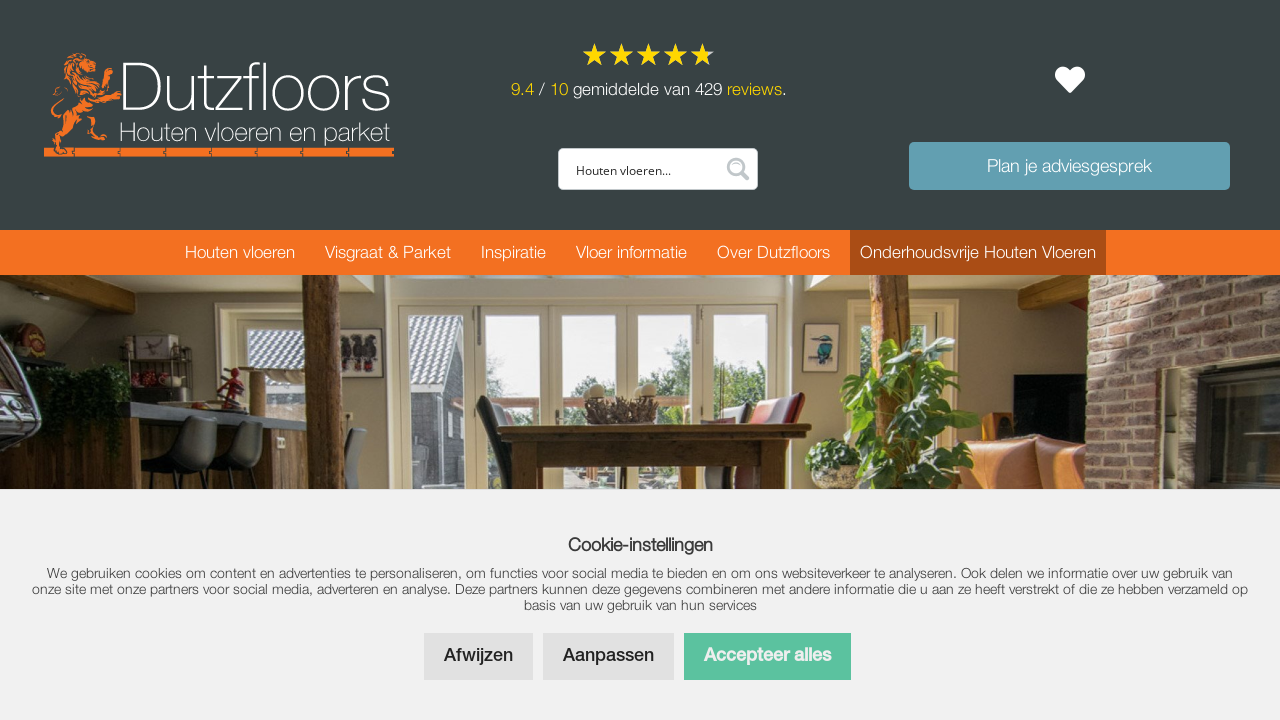

--- FILE ---
content_type: text/html; charset=UTF-8
request_url: https://www.dutzfloors.com/is-een-houten-vloer-geschikt-voor-kinderen/
body_size: 47473
content:
<!DOCTYPE html>
<html lang="nl-NL" prefix="og: https://ogp.me/ns#">
<head>
	<meta charset="UTF-8">
	<meta http-equiv="X-UA-Compatible" content="IE=edge" />
	<link rel="profile" href="https://gmpg.org/xfn/11">
	<meta name="viewport" content="width=device-width, initial-scale=1">
<!-- Search Engine Optimization door Rank Math - https://rankmath.com/ -->
<title>Is een houten vloer geschikt voor kinderen ? | Dutzfloors</title>
<meta name="description" content="Wij krijgen vaak de vraag: Is een houten vloer geschikt voor kinderen? Lees in deze blog welke houten vloeren het meest geschikt zijn voor kinderen!"/>
<meta name="robots" content="follow, index, max-snippet:-1, max-video-preview:-1, max-image-preview:large"/>
<link rel="canonical" href="https://www.dutzfloors.com/is-een-houten-vloer-geschikt-voor-kinderen/" />
<meta property="og:locale" content="nl_NL" />
<meta property="og:type" content="article" />
<meta property="og:title" content="Is een houten vloer geschikt voor kinderen ? | Dutzfloors" />
<meta property="og:description" content="Wij krijgen vaak de vraag: Is een houten vloer geschikt voor kinderen? Lees in deze blog welke houten vloeren het meest geschikt zijn voor kinderen!" />
<meta property="og:url" content="https://www.dutzfloors.com/is-een-houten-vloer-geschikt-voor-kinderen/" />
<meta property="og:site_name" content="Dutzfloors" />
<meta property="article:section" content="Geen categorie" />
<meta property="og:updated_time" content="2022-12-06T20:23:46+01:00" />
<meta property="og:image" content="https://www.dutzfloors.com/wp-content/uploads/2020/05/Is-een-houten-vloer-geschikt-voor-kinderen.jpg" />
<meta property="og:image:secure_url" content="https://www.dutzfloors.com/wp-content/uploads/2020/05/Is-een-houten-vloer-geschikt-voor-kinderen.jpg" />
<meta property="og:image:width" content="1920" />
<meta property="og:image:height" content="761" />
<meta property="og:image:alt" content="Is een houten vloer geschikt voor kinderen" />
<meta property="og:image:type" content="image/jpeg" />
<meta property="article:published_time" content="2017-10-20T10:08:35+02:00" />
<meta property="article:modified_time" content="2022-12-06T20:23:46+01:00" />
<meta name="twitter:card" content="summary_large_image" />
<meta name="twitter:title" content="Is een houten vloer geschikt voor kinderen ? | Dutzfloors" />
<meta name="twitter:description" content="Wij krijgen vaak de vraag: Is een houten vloer geschikt voor kinderen? Lees in deze blog welke houten vloeren het meest geschikt zijn voor kinderen!" />
<meta name="twitter:image" content="https://www.dutzfloors.com/wp-content/uploads/2020/05/Is-een-houten-vloer-geschikt-voor-kinderen.jpg" />
<meta name="twitter:label1" content="Geschreven door" />
<meta name="twitter:data1" content="Site Online" />
<meta name="twitter:label2" content="Tijd om te lezen" />
<meta name="twitter:data2" content="2 minuten" />
<script type="application/ld+json" class="rank-math-schema">{"@context":"https://schema.org","@graph":[{"@type":"Organization","@id":"https://www.dutzfloors.com/#organization","name":"Dutzfloors","url":"https://www.dutzfloors.com"},{"@type":"WebSite","@id":"https://www.dutzfloors.com/#website","url":"https://www.dutzfloors.com","name":"Dutzfloors","publisher":{"@id":"https://www.dutzfloors.com/#organization"},"inLanguage":"nl-NL"},{"@type":"ImageObject","@id":"https://www.dutzfloors.com/wp-content/uploads/2020/05/Is-een-houten-vloer-geschikt-voor-kinderen.jpg","url":"https://www.dutzfloors.com/wp-content/uploads/2020/05/Is-een-houten-vloer-geschikt-voor-kinderen.jpg","width":"1920","height":"761","caption":"Is een houten vloer geschikt voor kinderen","inLanguage":"nl-NL"},{"@type":"BreadcrumbList","@id":"https://www.dutzfloors.com/is-een-houten-vloer-geschikt-voor-kinderen/#breadcrumb","itemListElement":[{"@type":"ListItem","position":"1","item":{"@id":"https://www.dutzfloors.com","name":"Home"}},{"@type":"ListItem","position":"2","item":{"@id":"https://www.dutzfloors.com/is-een-houten-vloer-geschikt-voor-kinderen/","name":"Is een houten vloer geschikt voor kinderen"}}]},{"@type":"WebPage","@id":"https://www.dutzfloors.com/is-een-houten-vloer-geschikt-voor-kinderen/#webpage","url":"https://www.dutzfloors.com/is-een-houten-vloer-geschikt-voor-kinderen/","name":"Is een houten vloer geschikt voor kinderen ? | Dutzfloors","datePublished":"2017-10-20T10:08:35+02:00","dateModified":"2022-12-06T20:23:46+01:00","isPartOf":{"@id":"https://www.dutzfloors.com/#website"},"primaryImageOfPage":{"@id":"https://www.dutzfloors.com/wp-content/uploads/2020/05/Is-een-houten-vloer-geschikt-voor-kinderen.jpg"},"inLanguage":"nl-NL","breadcrumb":{"@id":"https://www.dutzfloors.com/is-een-houten-vloer-geschikt-voor-kinderen/#breadcrumb"}},{"@type":"Person","@id":"https://www.dutzfloors.com/author/wordpresssiteonline-nl/","name":"Site Online","url":"https://www.dutzfloors.com/author/wordpresssiteonline-nl/","image":{"@type":"ImageObject","@id":"https://secure.gravatar.com/avatar/99ca7a7e15ce334c52a80d14dd26af2502047cd9dbecd0869457ca7ed85eeec5?s=96&amp;d=mm&amp;r=g","url":"https://secure.gravatar.com/avatar/99ca7a7e15ce334c52a80d14dd26af2502047cd9dbecd0869457ca7ed85eeec5?s=96&amp;d=mm&amp;r=g","caption":"Site Online","inLanguage":"nl-NL"},"worksFor":{"@id":"https://www.dutzfloors.com/#organization"}},{"@type":"BlogPosting","headline":"Is een houten vloer geschikt voor kinderen ? | Dutzfloors","keywords":"Is een houten vloer geschikt voor kinderen","datePublished":"2017-10-20T10:08:35+02:00","dateModified":"2022-12-06T20:23:46+01:00","author":{"@id":"https://www.dutzfloors.com/author/wordpresssiteonline-nl/","name":"Site Online"},"publisher":{"@id":"https://www.dutzfloors.com/#organization"},"description":"Wij krijgen vaak de vraag: Is een houten vloer geschikt voor kinderen? Lees in deze blog welke houten vloeren het meest geschikt zijn voor kinderen!","name":"Is een houten vloer geschikt voor kinderen ? | Dutzfloors","@id":"https://www.dutzfloors.com/is-een-houten-vloer-geschikt-voor-kinderen/#richSnippet","isPartOf":{"@id":"https://www.dutzfloors.com/is-een-houten-vloer-geschikt-voor-kinderen/#webpage"},"image":{"@id":"https://www.dutzfloors.com/wp-content/uploads/2020/05/Is-een-houten-vloer-geschikt-voor-kinderen.jpg"},"inLanguage":"nl-NL","mainEntityOfPage":{"@id":"https://www.dutzfloors.com/is-een-houten-vloer-geschikt-voor-kinderen/#webpage"}}]}</script>
<!-- /Rank Math WordPress SEO plugin -->

<link rel='dns-prefetch' href='//www.dutzfloors.com' />
<link rel='dns-prefetch' href='//cdnjs.cloudflare.com' />
<style id='wp-img-auto-sizes-contain-inline-css'>
img:is([sizes=auto i],[sizes^="auto," i]){contain-intrinsic-size:3000px 1500px}
/*# sourceURL=wp-img-auto-sizes-contain-inline-css */
</style>
<link data-minify="1" rel='stylesheet' id='font-awesome-css' href='https://www.dutzfloors.com/wp-content/cache/min/1/wp-content/plugins/woocommerce-ajax-filters/berocket/assets/css/font-awesome.min.css?ver=1769696489' media='all' />
<link rel='stylesheet' id='berocket_aapf_widget-style-css' href='https://www.dutzfloors.com/wp-content/plugins/woocommerce-ajax-filters/assets/frontend/css/fullmain.min.css?ver=1.6.9.4' media='all' />
<link rel='stylesheet' id='wp-block-library-css' href='https://www.dutzfloors.com/wp-includes/css/dist/block-library/style.min.css?ver=0dfff4d785e1df51ef370e6dfbcaa157' media='all' />
<style id='classic-theme-styles-inline-css'>
/*! This file is auto-generated */
.wp-block-button__link{color:#fff;background-color:#32373c;border-radius:9999px;box-shadow:none;text-decoration:none;padding:calc(.667em + 2px) calc(1.333em + 2px);font-size:1.125em}.wp-block-file__button{background:#32373c;color:#fff;text-decoration:none}
/*# sourceURL=/wp-includes/css/classic-themes.min.css */
</style>
<style id='global-styles-inline-css'>
:root{--wp--preset--aspect-ratio--square: 1;--wp--preset--aspect-ratio--4-3: 4/3;--wp--preset--aspect-ratio--3-4: 3/4;--wp--preset--aspect-ratio--3-2: 3/2;--wp--preset--aspect-ratio--2-3: 2/3;--wp--preset--aspect-ratio--16-9: 16/9;--wp--preset--aspect-ratio--9-16: 9/16;--wp--preset--color--black: #000000;--wp--preset--color--cyan-bluish-gray: #abb8c3;--wp--preset--color--white: #ffffff;--wp--preset--color--pale-pink: #f78da7;--wp--preset--color--vivid-red: #cf2e2e;--wp--preset--color--luminous-vivid-orange: #ff6900;--wp--preset--color--luminous-vivid-amber: #fcb900;--wp--preset--color--light-green-cyan: #7bdcb5;--wp--preset--color--vivid-green-cyan: #00d084;--wp--preset--color--pale-cyan-blue: #8ed1fc;--wp--preset--color--vivid-cyan-blue: #0693e3;--wp--preset--color--vivid-purple: #9b51e0;--wp--preset--color--contrast: var(--contrast);--wp--preset--color--contrast-2: var(--contrast-2);--wp--preset--color--contrast-3: var(--contrast-3);--wp--preset--color--base: var(--base);--wp--preset--color--base-2: var(--base-2);--wp--preset--color--base-3: var(--base-3);--wp--preset--color--accent: var(--accent);--wp--preset--gradient--vivid-cyan-blue-to-vivid-purple: linear-gradient(135deg,rgb(6,147,227) 0%,rgb(155,81,224) 100%);--wp--preset--gradient--light-green-cyan-to-vivid-green-cyan: linear-gradient(135deg,rgb(122,220,180) 0%,rgb(0,208,130) 100%);--wp--preset--gradient--luminous-vivid-amber-to-luminous-vivid-orange: linear-gradient(135deg,rgb(252,185,0) 0%,rgb(255,105,0) 100%);--wp--preset--gradient--luminous-vivid-orange-to-vivid-red: linear-gradient(135deg,rgb(255,105,0) 0%,rgb(207,46,46) 100%);--wp--preset--gradient--very-light-gray-to-cyan-bluish-gray: linear-gradient(135deg,rgb(238,238,238) 0%,rgb(169,184,195) 100%);--wp--preset--gradient--cool-to-warm-spectrum: linear-gradient(135deg,rgb(74,234,220) 0%,rgb(151,120,209) 20%,rgb(207,42,186) 40%,rgb(238,44,130) 60%,rgb(251,105,98) 80%,rgb(254,248,76) 100%);--wp--preset--gradient--blush-light-purple: linear-gradient(135deg,rgb(255,206,236) 0%,rgb(152,150,240) 100%);--wp--preset--gradient--blush-bordeaux: linear-gradient(135deg,rgb(254,205,165) 0%,rgb(254,45,45) 50%,rgb(107,0,62) 100%);--wp--preset--gradient--luminous-dusk: linear-gradient(135deg,rgb(255,203,112) 0%,rgb(199,81,192) 50%,rgb(65,88,208) 100%);--wp--preset--gradient--pale-ocean: linear-gradient(135deg,rgb(255,245,203) 0%,rgb(182,227,212) 50%,rgb(51,167,181) 100%);--wp--preset--gradient--electric-grass: linear-gradient(135deg,rgb(202,248,128) 0%,rgb(113,206,126) 100%);--wp--preset--gradient--midnight: linear-gradient(135deg,rgb(2,3,129) 0%,rgb(40,116,252) 100%);--wp--preset--font-size--small: 13px;--wp--preset--font-size--medium: 20px;--wp--preset--font-size--large: 36px;--wp--preset--font-size--x-large: 42px;--wp--preset--spacing--20: 0.44rem;--wp--preset--spacing--30: 0.67rem;--wp--preset--spacing--40: 1rem;--wp--preset--spacing--50: 1.5rem;--wp--preset--spacing--60: 2.25rem;--wp--preset--spacing--70: 3.38rem;--wp--preset--spacing--80: 5.06rem;--wp--preset--shadow--natural: 6px 6px 9px rgba(0, 0, 0, 0.2);--wp--preset--shadow--deep: 12px 12px 50px rgba(0, 0, 0, 0.4);--wp--preset--shadow--sharp: 6px 6px 0px rgba(0, 0, 0, 0.2);--wp--preset--shadow--outlined: 6px 6px 0px -3px rgb(255, 255, 255), 6px 6px rgb(0, 0, 0);--wp--preset--shadow--crisp: 6px 6px 0px rgb(0, 0, 0);}:where(.is-layout-flex){gap: 0.5em;}:where(.is-layout-grid){gap: 0.5em;}body .is-layout-flex{display: flex;}.is-layout-flex{flex-wrap: wrap;align-items: center;}.is-layout-flex > :is(*, div){margin: 0;}body .is-layout-grid{display: grid;}.is-layout-grid > :is(*, div){margin: 0;}:where(.wp-block-columns.is-layout-flex){gap: 2em;}:where(.wp-block-columns.is-layout-grid){gap: 2em;}:where(.wp-block-post-template.is-layout-flex){gap: 1.25em;}:where(.wp-block-post-template.is-layout-grid){gap: 1.25em;}.has-black-color{color: var(--wp--preset--color--black) !important;}.has-cyan-bluish-gray-color{color: var(--wp--preset--color--cyan-bluish-gray) !important;}.has-white-color{color: var(--wp--preset--color--white) !important;}.has-pale-pink-color{color: var(--wp--preset--color--pale-pink) !important;}.has-vivid-red-color{color: var(--wp--preset--color--vivid-red) !important;}.has-luminous-vivid-orange-color{color: var(--wp--preset--color--luminous-vivid-orange) !important;}.has-luminous-vivid-amber-color{color: var(--wp--preset--color--luminous-vivid-amber) !important;}.has-light-green-cyan-color{color: var(--wp--preset--color--light-green-cyan) !important;}.has-vivid-green-cyan-color{color: var(--wp--preset--color--vivid-green-cyan) !important;}.has-pale-cyan-blue-color{color: var(--wp--preset--color--pale-cyan-blue) !important;}.has-vivid-cyan-blue-color{color: var(--wp--preset--color--vivid-cyan-blue) !important;}.has-vivid-purple-color{color: var(--wp--preset--color--vivid-purple) !important;}.has-black-background-color{background-color: var(--wp--preset--color--black) !important;}.has-cyan-bluish-gray-background-color{background-color: var(--wp--preset--color--cyan-bluish-gray) !important;}.has-white-background-color{background-color: var(--wp--preset--color--white) !important;}.has-pale-pink-background-color{background-color: var(--wp--preset--color--pale-pink) !important;}.has-vivid-red-background-color{background-color: var(--wp--preset--color--vivid-red) !important;}.has-luminous-vivid-orange-background-color{background-color: var(--wp--preset--color--luminous-vivid-orange) !important;}.has-luminous-vivid-amber-background-color{background-color: var(--wp--preset--color--luminous-vivid-amber) !important;}.has-light-green-cyan-background-color{background-color: var(--wp--preset--color--light-green-cyan) !important;}.has-vivid-green-cyan-background-color{background-color: var(--wp--preset--color--vivid-green-cyan) !important;}.has-pale-cyan-blue-background-color{background-color: var(--wp--preset--color--pale-cyan-blue) !important;}.has-vivid-cyan-blue-background-color{background-color: var(--wp--preset--color--vivid-cyan-blue) !important;}.has-vivid-purple-background-color{background-color: var(--wp--preset--color--vivid-purple) !important;}.has-black-border-color{border-color: var(--wp--preset--color--black) !important;}.has-cyan-bluish-gray-border-color{border-color: var(--wp--preset--color--cyan-bluish-gray) !important;}.has-white-border-color{border-color: var(--wp--preset--color--white) !important;}.has-pale-pink-border-color{border-color: var(--wp--preset--color--pale-pink) !important;}.has-vivid-red-border-color{border-color: var(--wp--preset--color--vivid-red) !important;}.has-luminous-vivid-orange-border-color{border-color: var(--wp--preset--color--luminous-vivid-orange) !important;}.has-luminous-vivid-amber-border-color{border-color: var(--wp--preset--color--luminous-vivid-amber) !important;}.has-light-green-cyan-border-color{border-color: var(--wp--preset--color--light-green-cyan) !important;}.has-vivid-green-cyan-border-color{border-color: var(--wp--preset--color--vivid-green-cyan) !important;}.has-pale-cyan-blue-border-color{border-color: var(--wp--preset--color--pale-cyan-blue) !important;}.has-vivid-cyan-blue-border-color{border-color: var(--wp--preset--color--vivid-cyan-blue) !important;}.has-vivid-purple-border-color{border-color: var(--wp--preset--color--vivid-purple) !important;}.has-vivid-cyan-blue-to-vivid-purple-gradient-background{background: var(--wp--preset--gradient--vivid-cyan-blue-to-vivid-purple) !important;}.has-light-green-cyan-to-vivid-green-cyan-gradient-background{background: var(--wp--preset--gradient--light-green-cyan-to-vivid-green-cyan) !important;}.has-luminous-vivid-amber-to-luminous-vivid-orange-gradient-background{background: var(--wp--preset--gradient--luminous-vivid-amber-to-luminous-vivid-orange) !important;}.has-luminous-vivid-orange-to-vivid-red-gradient-background{background: var(--wp--preset--gradient--luminous-vivid-orange-to-vivid-red) !important;}.has-very-light-gray-to-cyan-bluish-gray-gradient-background{background: var(--wp--preset--gradient--very-light-gray-to-cyan-bluish-gray) !important;}.has-cool-to-warm-spectrum-gradient-background{background: var(--wp--preset--gradient--cool-to-warm-spectrum) !important;}.has-blush-light-purple-gradient-background{background: var(--wp--preset--gradient--blush-light-purple) !important;}.has-blush-bordeaux-gradient-background{background: var(--wp--preset--gradient--blush-bordeaux) !important;}.has-luminous-dusk-gradient-background{background: var(--wp--preset--gradient--luminous-dusk) !important;}.has-pale-ocean-gradient-background{background: var(--wp--preset--gradient--pale-ocean) !important;}.has-electric-grass-gradient-background{background: var(--wp--preset--gradient--electric-grass) !important;}.has-midnight-gradient-background{background: var(--wp--preset--gradient--midnight) !important;}.has-small-font-size{font-size: var(--wp--preset--font-size--small) !important;}.has-medium-font-size{font-size: var(--wp--preset--font-size--medium) !important;}.has-large-font-size{font-size: var(--wp--preset--font-size--large) !important;}.has-x-large-font-size{font-size: var(--wp--preset--font-size--x-large) !important;}
:where(.wp-block-post-template.is-layout-flex){gap: 1.25em;}:where(.wp-block-post-template.is-layout-grid){gap: 1.25em;}
:where(.wp-block-term-template.is-layout-flex){gap: 1.25em;}:where(.wp-block-term-template.is-layout-grid){gap: 1.25em;}
:where(.wp-block-columns.is-layout-flex){gap: 2em;}:where(.wp-block-columns.is-layout-grid){gap: 2em;}
:root :where(.wp-block-pullquote){font-size: 1.5em;line-height: 1.6;}
/*# sourceURL=global-styles-inline-css */
</style>
<link data-minify="1" rel='stylesheet' id='klantenvertellen-css' href='https://www.dutzfloors.com/wp-content/cache/min/1/wp-content/plugins/klantenvertellen/public/css/klantenvertellen-public.css?ver=1769696489' media='all' />
<link data-minify="1" rel='stylesheet' id='siteonline-cookie-manager-css' href='https://www.dutzfloors.com/wp-content/cache/min/1/wp-content/plugins/siteonline-cookie-manager/public/css/siteonline-cookie-manager-public.css?ver=1769696489' media='all' />
<link data-minify="1" rel='stylesheet' id='woocommerce-layout-css' href='https://www.dutzfloors.com/wp-content/cache/min/1/wp-content/plugins/woocommerce/assets/css/woocommerce-layout.css?ver=1769696489' media='all' />
<link data-minify="1" rel='stylesheet' id='woocommerce-smallscreen-css' href='https://www.dutzfloors.com/wp-content/cache/min/1/wp-content/plugins/woocommerce/assets/css/woocommerce-smallscreen.css?ver=1769696489' media='only screen and (max-width: 768px)' />
<link data-minify="1" rel='stylesheet' id='woocommerce-general-css' href='https://www.dutzfloors.com/wp-content/cache/min/1/wp-content/plugins/woocommerce/assets/css/woocommerce.css?ver=1769696489' media='all' />
<style id='woocommerce-general-inline-css'>
.woocommerce .page-header-image-single {display: none;}.woocommerce .entry-content,.woocommerce .product .entry-summary {margin-top: 0;}.related.products {clear: both;}.checkout-subscribe-prompt.clear {visibility: visible;height: initial;width: initial;}@media (max-width:768px) {.woocommerce .woocommerce-ordering,.woocommerce-page .woocommerce-ordering {float: none;}.woocommerce .woocommerce-ordering select {max-width: 100%;}.woocommerce ul.products li.product,.woocommerce-page ul.products li.product,.woocommerce-page[class*=columns-] ul.products li.product,.woocommerce[class*=columns-] ul.products li.product {width: 100%;float: none;}}
/*# sourceURL=woocommerce-general-inline-css */
</style>
<style id='woocommerce-inline-inline-css'>
.woocommerce form .form-row .required { visibility: visible; }
/*# sourceURL=woocommerce-inline-inline-css */
</style>
<link data-minify="1" rel='stylesheet' id='xoo-wsc-fonts-css' href='https://www.dutzfloors.com/wp-content/cache/min/1/wp-content/plugins/side-cart-woocommerce/assets/css/xoo-wsc-fonts.css?ver=1769696489' media='all' />
<link data-minify="1" rel='stylesheet' id='xoo-wsc-style-css' href='https://www.dutzfloors.com/wp-content/cache/min/1/wp-content/plugins/side-cart-woocommerce/assets/css/xoo-wsc-style.css?ver=1769696489' media='all' />
<style id='xoo-wsc-style-inline-css'>




.xoo-wsc-ft-buttons-cont a.xoo-wsc-ft-btn, .xoo-wsc-container .xoo-wsc-btn {
	background-color: #629fb1;
	color: #ffffff;
	border: 0px solid #000000;
	padding: 10px 20px;
}

.xoo-wsc-ft-buttons-cont a.xoo-wsc-ft-btn:hover, .xoo-wsc-container .xoo-wsc-btn:hover {
	background-color: #ffffff;
	color: #000000;
	border: 0px solid #000000;
}

 

.xoo-wsc-footer{
	background-color: #ffffff;
	color: #000000;
	padding: 10px 20px;
	box-shadow: 0 -5px 10px #0000001a;
}

.xoo-wsc-footer, .xoo-wsc-footer a, .xoo-wsc-footer .amount{
	font-size: 17px;
}

.xoo-wsc-btn .amount{
	color: #ffffff}

.xoo-wsc-btn:hover .amount{
	color: #000000;
}

.xoo-wsc-ft-buttons-cont{
	grid-template-columns: auto;
}

.xoo-wsc-basket{
	bottom: 12px;
	right: 0px;
	background-color: #629fb1;
	color: #ffffff;
	box-shadow: 0;
	border-radius: 14px;
	display: none;
	width: 60px;
	height: 60px;
}


.xoo-wsc-bki{
	font-size: 30px}

.xoo-wsc-items-count{
	top: -9px;
	left: -8px;
}

.xoo-wsc-items-count, .xoo-wsch-items-count{
	background-color: #444444;
	color: #ffffff;
}

.xoo-wsc-container, .xoo-wsc-slider{
	max-width: 375px;
	right: -375px;
	top: 0;bottom: 0;
	bottom: 0;
	font-family: }


.xoo-wsc-cart-active .xoo-wsc-container, .xoo-wsc-slider-active .xoo-wsc-slider{
	right: 0;
}


.xoo-wsc-cart-active .xoo-wsc-basket{
	right: 375px;
}

.xoo-wsc-slider{
	right: -375px;
}

span.xoo-wsch-close {
    font-size: 16px;
}

	.xoo-wsch-top{
		justify-content: flex-start;
	}
	span.xoo-wsch-close {
	    right: 10px;
	}

.xoo-wsch-text{
	font-size: 20px;
}

.xoo-wsc-header{
	color: #000000;
	background-color: #ffffff;
	border-bottom: 2px solid #eee;
	padding: 15px 15px;
}


.xoo-wsc-body{
	background-color: #ffffff;
}

.xoo-wsc-products:not(.xoo-wsc-pattern-card), .xoo-wsc-products:not(.xoo-wsc-pattern-card) span.amount, .xoo-wsc-products:not(.xoo-wsc-pattern-card) a{
	font-size: 15px;
	color: #000000;
}

.xoo-wsc-products:not(.xoo-wsc-pattern-card) .xoo-wsc-product{
	padding: 10px 10px;
	margin: 0;
	border-radius: 0px;
	box-shadow: 0 0;
	background-color: transparent;
}

.xoo-wsc-sum-col{
	justify-content: center;
}


/** Shortcode **/
.xoo-wsc-sc-count{
	background-color: #000000;
	color: #ffffff;
}

.xoo-wsc-sc-bki{
	font-size: 28px;
	color: #000000;
}
.xoo-wsc-sc-cont{
	color: #000000;
}


.xoo-wsc-product dl.variation {
	display: block;
}


.xoo-wsc-product-cont{
	padding: 10px 10px;
}

.xoo-wsc-products:not(.xoo-wsc-pattern-card) .xoo-wsc-img-col{
	width: 20%;
}

.xoo-wsc-pattern-card .xoo-wsc-img-col img{
	max-width: 100%;
	height: auto;
}

.xoo-wsc-products:not(.xoo-wsc-pattern-card) .xoo-wsc-sum-col{
	width: 80%;
}

.xoo-wsc-pattern-card .xoo-wsc-product-cont{
	width: 50% 
}

@media only screen and (max-width: 600px) {
	.xoo-wsc-pattern-card .xoo-wsc-product-cont  {
		width: 50%;
	}
}


.xoo-wsc-pattern-card .xoo-wsc-product{
	border: 0;
	box-shadow: 0px 10px 15px -12px #0000001a;
}


.xoo-wsc-sm-front{
	background-color: #eee;
}
.xoo-wsc-pattern-card, .xoo-wsc-sm-front{
	border-bottom-left-radius: 5px;
	border-bottom-right-radius: 5px;
}
.xoo-wsc-pattern-card, .xoo-wsc-img-col img, .xoo-wsc-img-col, .xoo-wsc-sm-back-cont{
	border-top-left-radius: 5px;
	border-top-right-radius: 5px;
}
.xoo-wsc-sm-back{
	background-color: #fff;
}
.xoo-wsc-pattern-card, .xoo-wsc-pattern-card a, .xoo-wsc-pattern-card .amount{
	font-size: 15px;
}

.xoo-wsc-sm-front, .xoo-wsc-sm-front a, .xoo-wsc-sm-front .amount{
	color: #000;
}

.xoo-wsc-sm-back, .xoo-wsc-sm-back a, .xoo-wsc-sm-back .amount{
	color: #000;
}


.magictime {
    animation-duration: 0.5s;
}



span.xoo-wsch-items-count{
	height: 20px;
	line-height: 20px;
	width: 20px;
}

span.xoo-wsch-icon{
	font-size: 30px
}

.xoo-wsc-smr-del{
	font-size: 15px
}
/*# sourceURL=xoo-wsc-style-inline-css */
</style>
<link data-minify="1" rel='stylesheet' id='moodboard-css' href='https://www.dutzfloors.com/wp-content/cache/min/1/wp-content/themes/generatepress_child/css/moodboard.css?ver=1769696489' media='all' />
<link rel='stylesheet' id='generate-style-grid-css' href='https://www.dutzfloors.com/wp-content/themes/generatepress/assets/css/unsemantic-grid.min.css?ver=3.6.1' media='all' />
<link rel='stylesheet' id='generate-style-css' href='https://www.dutzfloors.com/wp-content/themes/generatepress/assets/css/style.min.css?ver=3.6.1' media='all' />
<style id='generate-style-inline-css'>
body{background-color:#ffffff;color:#3a3a3a;}a{color:#ee7127;}a:hover, a:focus, a:active{color:#be5a1f;}body .grid-container{max-width:1880px;}.wp-block-group__inner-container{max-width:1880px;margin-left:auto;margin-right:auto;}.site-header .header-image{width:470px;}:root{--contrast:#222222;--contrast-2:#575760;--contrast-3:#b2b2be;--base:#f0f0f0;--base-2:#f7f8f9;--base-3:#ffffff;--accent:#1e73be;}:root .has-contrast-color{color:var(--contrast);}:root .has-contrast-background-color{background-color:var(--contrast);}:root .has-contrast-2-color{color:var(--contrast-2);}:root .has-contrast-2-background-color{background-color:var(--contrast-2);}:root .has-contrast-3-color{color:var(--contrast-3);}:root .has-contrast-3-background-color{background-color:var(--contrast-3);}:root .has-base-color{color:var(--base);}:root .has-base-background-color{background-color:var(--base);}:root .has-base-2-color{color:var(--base-2);}:root .has-base-2-background-color{background-color:var(--base-2);}:root .has-base-3-color{color:var(--base-3);}:root .has-base-3-background-color{background-color:var(--base-3);}:root .has-accent-color{color:var(--accent);}:root .has-accent-background-color{background-color:var(--accent);}body, button, input, select, textarea{font-family:HelveticaNeue-Light;}.main-title{font-family:HelveticaNeue-Light;font-size:45px;}.site-description{font-size:17px;}.main-navigation a, .main-navigation .menu-toggle, .main-navigation .menu-bar-items{font-family:HelveticaNeue-Light;font-weight:100;font-size:15px;}.widget-title{text-transform:uppercase;font-size:22px;}button:not(.menu-toggle),html input[type="button"],input[type="reset"],input[type="submit"],.button,.wp-block-button .wp-block-button__link{font-family:HelveticaNeue-Medium;}.site-info{font-size:14px;}h1{font-family:HelveticaNeue-Light;font-weight:300;font-size:30px;}h2{font-family:HelveticaNeue-Light;font-weight:300;font-size:30px;}h3{font-family:HelveticaNeue-Light;font-weight:300;font-size:30px;}h4{font-family:HelveticaNeue-Light;font-weight:300;font-size:30px;line-height:1.2;}h5{font-weight:300;font-size:30px;line-height:1.2;}.top-bar{background-color:#636363;color:#ffffff;}.top-bar a{color:#ffffff;}.top-bar a:hover{color:#303030;}.site-header{background-color:rgba(0,0,0,0.6);color:#3a3a3a;}.site-header a{color:#3a3a3a;}.main-title a,.main-title a:hover{color:#ffffff;}.site-description{color:#ffffff;}.main-navigation,.main-navigation ul ul{background-color:#ee7127;}.main-navigation .main-nav ul li a, .main-navigation .menu-toggle, .main-navigation .menu-bar-items{color:#ffffff;}.main-navigation .main-nav ul li:not([class*="current-menu-"]):hover > a, .main-navigation .main-nav ul li:not([class*="current-menu-"]):focus > a, .main-navigation .main-nav ul li.sfHover:not([class*="current-menu-"]) > a, .main-navigation .menu-bar-item:hover > a, .main-navigation .menu-bar-item.sfHover > a{color:#ffffff;background-color:#be5a1f;}button.menu-toggle:hover,button.menu-toggle:focus,.main-navigation .mobile-bar-items a,.main-navigation .mobile-bar-items a:hover,.main-navigation .mobile-bar-items a:focus{color:#ffffff;}.main-navigation .main-nav ul li[class*="current-menu-"] > a{color:#000000;background-color:#ee7127;}.navigation-search input[type="search"],.navigation-search input[type="search"]:active, .navigation-search input[type="search"]:focus, .main-navigation .main-nav ul li.search-item.active > a, .main-navigation .menu-bar-items .search-item.active > a{color:#ffffff;background-color:#be5a1f;}.main-navigation ul ul{background-color:#3f3f3f;}.main-navigation .main-nav ul ul li a{color:#ffffff;}.main-navigation .main-nav ul ul li:not([class*="current-menu-"]):hover > a,.main-navigation .main-nav ul ul li:not([class*="current-menu-"]):focus > a, .main-navigation .main-nav ul ul li.sfHover:not([class*="current-menu-"]) > a{color:#ffffff;background-color:#4f4f4f;}.main-navigation .main-nav ul ul li[class*="current-menu-"] > a{color:#ffffff;background-color:#4f4f4f;}.separate-containers .inside-article, .separate-containers .comments-area, .separate-containers .page-header, .one-container .container, .separate-containers .paging-navigation, .inside-page-header{background-color:#ffffff;}.entry-meta{color:#595959;}.entry-meta a{color:#595959;}.entry-meta a:hover{color:#ee7127;}h1{color:#ee7127;}h2{color:#ee7127;}h3{color:#ee7127;}h4{color:#ee7127;}h5{color:#ee7127;}.sidebar .widget{background-color:#ffffff;}.sidebar .widget .widget-title{color:#000000;}.footer-widgets{color:#ffffff;background-color:#384244;}.footer-widgets a{color:#ffffff;}.footer-widgets a:hover{color:#ee7127;}.footer-widgets .widget-title{color:#ee7127;}.site-info{color:#ffffff;background-color:#202020;}.site-info a{color:#ffffff;}.site-info a:hover{color:#dddddd;}.footer-bar .widget_nav_menu .current-menu-item a{color:#dddddd;}input[type="text"],input[type="email"],input[type="url"],input[type="password"],input[type="search"],input[type="tel"],input[type="number"],textarea,select{color:#666666;background-color:#fafafa;border-color:#cccccc;}input[type="text"]:focus,input[type="email"]:focus,input[type="url"]:focus,input[type="password"]:focus,input[type="search"]:focus,input[type="tel"]:focus,input[type="number"]:focus,textarea:focus,select:focus{color:#666666;background-color:#ffffff;border-color:#bfbfbf;}button,html input[type="button"],input[type="reset"],input[type="submit"],a.button,a.wp-block-button__link:not(.has-background){color:#ffffff;background-color:#ee7127;}button:hover,html input[type="button"]:hover,input[type="reset"]:hover,input[type="submit"]:hover,a.button:hover,button:focus,html input[type="button"]:focus,input[type="reset"]:focus,input[type="submit"]:focus,a.button:focus,a.wp-block-button__link:not(.has-background):active,a.wp-block-button__link:not(.has-background):focus,a.wp-block-button__link:not(.has-background):hover{color:#ffffff;background-color:#be5a1f;}a.generate-back-to-top{background-color:rgba( 0,0,0,0.4 );color:#ffffff;}a.generate-back-to-top:hover,a.generate-back-to-top:focus{background-color:rgba( 0,0,0,0.6 );color:#ffffff;}:root{--gp-search-modal-bg-color:var(--base-3);--gp-search-modal-text-color:var(--contrast);--gp-search-modal-overlay-bg-color:rgba(0,0,0,0.2);}@media (max-width: 768px){.main-navigation .menu-bar-item:hover > a, .main-navigation .menu-bar-item.sfHover > a{background:none;color:#ffffff;}}.inside-top-bar{padding:10px;}.inside-header{padding:16px 20px 20px 20px;}.separate-containers .inside-article, .separate-containers .comments-area, .separate-containers .page-header, .separate-containers .paging-navigation, .one-container .site-content, .inside-page-header{padding:0px 40px 0px 40px;}.site-main .wp-block-group__inner-container{padding:0px 40px 0px 40px;}.entry-content .alignwide, body:not(.no-sidebar) .entry-content .alignfull{margin-left:-40px;width:calc(100% + 80px);max-width:calc(100% + 80px);}.separate-containers .widget, .separate-containers .site-main > *, .separate-containers .page-header, .widget-area .main-navigation{margin-bottom:0px;}.separate-containers .site-main{margin:0px;}.both-right.separate-containers .inside-left-sidebar{margin-right:0px;}.both-right.separate-containers .inside-right-sidebar{margin-left:0px;}.both-left.separate-containers .inside-left-sidebar{margin-right:0px;}.both-left.separate-containers .inside-right-sidebar{margin-left:0px;}.separate-containers .page-header-image, .separate-containers .page-header-contained, .separate-containers .page-header-image-single, .separate-containers .page-header-content-single{margin-top:0px;}.separate-containers .inside-right-sidebar, .separate-containers .inside-left-sidebar{margin-top:0px;margin-bottom:0px;}.main-navigation .main-nav ul li a,.menu-toggle,.main-navigation .mobile-bar-items a{padding-left:40px;padding-right:40px;line-height:40px;}.main-navigation .main-nav ul ul li a{padding:10px 40px 10px 40px;}.main-navigation ul ul{width:235px;}.navigation-search input[type="search"]{height:40px;}.rtl .menu-item-has-children .dropdown-menu-toggle{padding-left:40px;}.menu-item-has-children .dropdown-menu-toggle{padding-right:40px;}.rtl .main-navigation .main-nav ul li.menu-item-has-children > a{padding-right:40px;}@media (max-width:768px){.separate-containers .inside-article, .separate-containers .comments-area, .separate-containers .page-header, .separate-containers .paging-navigation, .one-container .site-content, .inside-page-header{padding:0px 5px 0px 5px;}.site-main .wp-block-group__inner-container{padding:0px 5px 0px 5px;}.site-info{padding-right:10px;padding-left:10px;}.entry-content .alignwide, body:not(.no-sidebar) .entry-content .alignfull{margin-left:-5px;width:calc(100% + 10px);max-width:calc(100% + 10px);}}.one-container .sidebar .widget{padding:0px;}@media (max-width: 768px){.main-navigation .menu-toggle,.main-navigation .mobile-bar-items,.sidebar-nav-mobile:not(#sticky-placeholder){display:block;}.main-navigation ul,.gen-sidebar-nav{display:none;}[class*="nav-float-"] .site-header .inside-header > *{float:none;clear:both;}}
.dynamic-author-image-rounded{border-radius:100%;}.dynamic-featured-image, .dynamic-author-image{vertical-align:middle;}.one-container.blog .dynamic-content-template:not(:last-child), .one-container.archive .dynamic-content-template:not(:last-child){padding-bottom:0px;}.dynamic-entry-excerpt > p:last-child{margin-bottom:0px;}
.main-navigation .main-nav ul li a,.menu-toggle,.main-navigation .mobile-bar-items a{transition: line-height 300ms ease}
/*# sourceURL=generate-style-inline-css */
</style>
<link rel='stylesheet' id='generate-mobile-style-css' href='https://www.dutzfloors.com/wp-content/themes/generatepress/assets/css/mobile.min.css?ver=3.6.1' media='all' />
<link data-minify="1" rel='stylesheet' id='generate-font-icons-css' href='https://www.dutzfloors.com/wp-content/cache/min/1/wp-content/themes/generatepress/assets/css/components/font-icons.min.css?ver=1769696489' media='all' />
<link data-minify="1" rel='stylesheet' id='generate-child-css' href='https://www.dutzfloors.com/wp-content/cache/min/1/wp-content/themes/generatepress_child/style.css?ver=1769696489' media='all' />
<link data-minify="1" rel='stylesheet' id='font-awesome-all-css' href='https://www.dutzfloors.com/wp-content/cache/min/1/wp-content/plugins/jet-menu/assets/public/lib/font-awesome/css/all.min.css?ver=1769696489' media='all' />
<link rel='stylesheet' id='font-awesome-v4-shims-css' href='https://www.dutzfloors.com/wp-content/plugins/jet-menu/assets/public/lib/font-awesome/css/v4-shims.min.css?ver=5.12.0' media='all' />
<link data-minify="1" rel='stylesheet' id='jet-menu-public-styles-css' href='https://www.dutzfloors.com/wp-content/cache/min/1/wp-content/plugins/jet-menu/assets/public/css/public.css?ver=1769696490' media='all' />
<link data-minify="1" rel='stylesheet' id='jet-menu-general-css' href='https://www.dutzfloors.com/wp-content/cache/min/1/wp-content/uploads/jet-menu/jet-menu-general.css?ver=1769696490' media='all' />
<link rel='stylesheet' id='elementor-frontend-css' href='https://www.dutzfloors.com/wp-content/uploads/elementor/css/custom-frontend.min.css?ver=1769696486' media='all' />
<style id='elementor-frontend-inline-css'>
.elementor-5665 .elementor-element.elementor-element-59514ea:not(.elementor-motion-effects-element-type-background), .elementor-5665 .elementor-element.elementor-element-59514ea > .elementor-motion-effects-container > .elementor-motion-effects-layer{background-image:url("https://www.dutzfloors.com/wp-content/uploads/2020/05/Is-een-houten-vloer-geschikt-voor-kinderen.jpg");}
/*# sourceURL=elementor-frontend-inline-css */
</style>
<link rel='stylesheet' id='widget-heading-css' href='https://www.dutzfloors.com/wp-content/plugins/elementor/assets/css/widget-heading.min.css?ver=3.34.2' media='all' />
<link rel='stylesheet' id='e-popup-css' href='https://www.dutzfloors.com/wp-content/plugins/elementor-pro/assets/css/conditionals/popup.min.css?ver=3.34.2' media='all' />
<link rel='stylesheet' id='widget-icon-list-css' href='https://www.dutzfloors.com/wp-content/uploads/elementor/css/custom-widget-icon-list.min.css?ver=1769696486' media='all' />
<link rel='stylesheet' id='widget-image-css' href='https://www.dutzfloors.com/wp-content/plugins/elementor/assets/css/widget-image.min.css?ver=3.34.2' media='all' />
<link rel='stylesheet' id='e-sticky-css' href='https://www.dutzfloors.com/wp-content/plugins/elementor-pro/assets/css/modules/sticky.min.css?ver=3.34.2' media='all' />
<link rel='stylesheet' id='widget-posts-css' href='https://www.dutzfloors.com/wp-content/plugins/elementor-pro/assets/css/widget-posts.min.css?ver=3.34.2' media='all' />
<link rel='stylesheet' id='widget-post-info-css' href='https://www.dutzfloors.com/wp-content/plugins/elementor-pro/assets/css/widget-post-info.min.css?ver=3.34.2' media='all' />
<link rel='stylesheet' id='elementor-icons-shared-0-css' href='https://www.dutzfloors.com/wp-content/plugins/elementor/assets/lib/font-awesome/css/fontawesome.min.css?ver=5.15.3' media='all' />
<link data-minify="1" rel='stylesheet' id='elementor-icons-fa-regular-css' href='https://www.dutzfloors.com/wp-content/cache/min/1/wp-content/plugins/elementor/assets/lib/font-awesome/css/regular.min.css?ver=1769696502' media='all' />
<link data-minify="1" rel='stylesheet' id='elementor-icons-fa-solid-css' href='https://www.dutzfloors.com/wp-content/cache/min/1/wp-content/plugins/elementor/assets/lib/font-awesome/css/solid.min.css?ver=1769696490' media='all' />
<link rel='stylesheet' id='widget-post-navigation-css' href='https://www.dutzfloors.com/wp-content/plugins/elementor-pro/assets/css/widget-post-navigation.min.css?ver=3.34.2' media='all' />
<link data-minify="1" rel='stylesheet' id='elementor-icons-css' href='https://www.dutzfloors.com/wp-content/cache/min/1/wp-content/plugins/elementor/assets/lib/eicons/css/elementor-icons.min.css?ver=1769696490' media='all' />
<link rel='stylesheet' id='elementor-post-4995-css' href='https://www.dutzfloors.com/wp-content/uploads/elementor/css/post-4995.css?ver=1769696487' media='all' />
<link data-minify="1" rel='stylesheet' id='font-awesome-5-all-css' href='https://www.dutzfloors.com/wp-content/cache/min/1/wp-content/plugins/elementor/assets/lib/font-awesome/css/all.min.css?ver=1769696490' media='all' />
<link rel='stylesheet' id='font-awesome-4-shim-css' href='https://www.dutzfloors.com/wp-content/plugins/elementor/assets/lib/font-awesome/css/v4-shims.min.css?ver=3.34.2' media='all' />
<link rel='stylesheet' id='widget-video-css' href='https://www.dutzfloors.com/wp-content/plugins/elementor/assets/css/widget-video.min.css?ver=3.34.2' media='all' />
<link rel='stylesheet' id='elementor-post-8337-css' href='https://www.dutzfloors.com/wp-content/uploads/elementor/css/post-8337.css?ver=1769697201' media='all' />
<link rel='stylesheet' id='elementor-post-26282-css' href='https://www.dutzfloors.com/wp-content/uploads/elementor/css/post-26282.css?ver=1769696487' media='all' />
<link rel='stylesheet' id='elementor-post-25767-css' href='https://www.dutzfloors.com/wp-content/uploads/elementor/css/post-25767.css?ver=1769696487' media='all' />
<link rel='stylesheet' id='elementor-post-11430-css' href='https://www.dutzfloors.com/wp-content/uploads/elementor/css/post-11430.css?ver=1769696487' media='all' />
<link rel='stylesheet' id='elementor-post-10208-css' href='https://www.dutzfloors.com/wp-content/uploads/elementor/css/post-10208.css?ver=1769696488' media='all' />
<link rel='stylesheet' id='elementor-post-9549-css' href='https://www.dutzfloors.com/wp-content/uploads/elementor/css/post-9549.css?ver=1769696492' media='all' />
<link rel='stylesheet' id='elementor-post-5665-css' href='https://www.dutzfloors.com/wp-content/uploads/elementor/css/post-5665.css?ver=1769696526' media='all' />
<link rel='stylesheet' id='mollie-applepaydirect-css' href='https://www.dutzfloors.com/wp-content/plugins/mollie-payments-for-woocommerce/public/css/mollie-applepaydirect.min.css?ver=1769420322' media='screen' />
<link data-minify="1" rel='stylesheet' id='wc-custom-add-to-cart-css' href='https://www.dutzfloors.com/wp-content/cache/min/1/wp-content/plugins/woo-custom-add-to-cart-button/assets/css/wc-custom-add-to-cart.min.css?ver=1769696490' media='all' />
<link data-minify="1" rel='stylesheet' id='slickslider-css' href='https://www.dutzfloors.com/wp-content/cache/min/1/wp-content/themes/generatepress_child/css/slick.css?ver=1769696490' media='all' />
<link data-minify="1" rel='stylesheet' id='slickslider-theme-css' href='https://www.dutzfloors.com/wp-content/cache/min/1/wp-content/themes/generatepress_child/css/slick-theme.css?ver=1769696490' media='all' />
<link data-minify="1" rel='stylesheet' id='magnific-popup-css' href='https://www.dutzfloors.com/wp-content/cache/min/1/wp-content/themes/generatepress_child/css/magnific-popup.css?ver=1769696490' media='all' />
<link rel='stylesheet' id='generate-blog-images-css' href='https://www.dutzfloors.com/wp-content/plugins/gp-premium/blog/functions/css/featured-images.min.css?ver=2.5.5' media='all' />
<link rel='stylesheet' id='generate-sticky-css' href='https://www.dutzfloors.com/wp-content/plugins/gp-premium/menu-plus/functions/css/sticky.min.css?ver=2.5.5' media='all' />
<link rel='stylesheet' id='eael-general-css' href='https://www.dutzfloors.com/wp-content/plugins/essential-addons-for-elementor-lite/assets/front-end/css/view/general.min.css?ver=6.5.4' media='all' />
<link data-minify="1" rel='stylesheet' id='ecs-styles-css' href='https://www.dutzfloors.com/wp-content/cache/min/1/wp-content/plugins/ele-custom-skin/assets/css/ecs-style.css?ver=1769696490' media='all' />
<link rel='stylesheet' id='elementor-post-21649-css' href='https://www.dutzfloors.com/wp-content/uploads/elementor/css/post-21649.css?ver=1644406633' media='all' />
<link data-minify="1" rel='stylesheet' id='elementor-gf-local-roboto-css' href='https://www.dutzfloors.com/wp-content/cache/min/1/wp-content/uploads/elementor/google-fonts/css/roboto.css?ver=1769696490' media='all' />
<link data-minify="1" rel='stylesheet' id='elementor-gf-local-robotoslab-css' href='https://www.dutzfloors.com/wp-content/cache/min/1/wp-content/uploads/elementor/google-fonts/css/robotoslab.css?ver=1769696490' media='all' />
<link data-minify="1" rel='stylesheet' id='elementor-icons-fa-brands-css' href='https://www.dutzfloors.com/wp-content/cache/min/1/wp-content/plugins/elementor/assets/lib/font-awesome/css/brands.min.css?ver=1769696490' media='all' />
<!--n2css--><!--n2js--><script src="https://www.dutzfloors.com/wp-includes/js/jquery/jquery.min.js?ver=3.7.1" id="jquery-core-js" data-rocket-defer defer></script>
<script src="https://www.dutzfloors.com/wp-includes/js/jquery/jquery-migrate.min.js?ver=3.4.1" id="jquery-migrate-js" data-rocket-defer defer></script>
<script id="equal-height-columns-js-extra">
var equalHeightColumnElements = {"element-groups":{"1":{"selector":"","breakpoint":768}}};
//# sourceURL=equal-height-columns-js-extra
</script>
<script data-minify="1" src="https://www.dutzfloors.com/wp-content/cache/min/1/wp-content/plugins/equal-height-columns/public/js/equal-height-columns-public.js?ver=1769420348" id="equal-height-columns-js" data-rocket-defer defer></script>
<script id="image-watermark-no-right-click-js-before">
var iwArgsNoRightClick = {"rightclick":"Y","draganddrop":"Y"};

//# sourceURL=image-watermark-no-right-click-js-before
</script>
<script data-minify="1" src="https://www.dutzfloors.com/wp-content/cache/min/1/wp-content/plugins/image-watermark/js/no-right-click.js?ver=1769420348" id="image-watermark-no-right-click-js" data-rocket-defer defer></script>
<script data-minify="1" src="https://www.dutzfloors.com/wp-content/cache/min/1/ajax/libs/jquery.matchHeight/0.7.2/jquery.matchHeight-min.js?ver=1769420348" id="matchHeight-js" data-rocket-defer defer></script>
<script data-minify="1" src="https://www.dutzfloors.com/wp-content/cache/min/1/wp-content/plugins/klantenvertellen/public/js/klantenvertellen-public.js?ver=1769420348" id="klantenvertellen-js" data-rocket-defer defer></script>
<script data-minify="1" src="https://www.dutzfloors.com/wp-content/cache/min/1/wp-content/plugins/siteonline-cookie-manager/public/js/siteonline-cookie-manager-public.js?ver=1769420348" id="siteonline-cookie-manager-js" data-rocket-defer defer></script>
<script src="https://www.dutzfloors.com/wp-content/plugins/woocommerce/assets/js/jquery-blockui/jquery.blockUI.min.js?ver=2.7.0-wc.10.4.3" id="wc-jquery-blockui-js" defer data-wp-strategy="defer"></script>
<script id="wc-add-to-cart-js-extra">
var wc_add_to_cart_params = {"ajax_url":"/wp-admin/admin-ajax.php","wc_ajax_url":"/?wc-ajax=%%endpoint%%","i18n_view_cart":"Bekijk winkelwagen","cart_url":"https://www.dutzfloors.com/winkelwagen/","is_cart":"","cart_redirect_after_add":"no"};
//# sourceURL=wc-add-to-cart-js-extra
</script>
<script src="https://www.dutzfloors.com/wp-content/plugins/woocommerce/assets/js/frontend/add-to-cart.min.js?ver=10.4.3" id="wc-add-to-cart-js" defer data-wp-strategy="defer"></script>
<script src="https://www.dutzfloors.com/wp-content/plugins/woocommerce/assets/js/js-cookie/js.cookie.min.js?ver=2.1.4-wc.10.4.3" id="wc-js-cookie-js" defer data-wp-strategy="defer"></script>
<script id="woocommerce-js-extra">
var woocommerce_params = {"ajax_url":"/wp-admin/admin-ajax.php","wc_ajax_url":"/?wc-ajax=%%endpoint%%","i18n_password_show":"Wachtwoord weergeven","i18n_password_hide":"Wachtwoord verbergen"};
//# sourceURL=woocommerce-js-extra
</script>
<script src="https://www.dutzfloors.com/wp-content/plugins/woocommerce/assets/js/frontend/woocommerce.min.js?ver=10.4.3" id="woocommerce-js" defer data-wp-strategy="defer"></script>
<script src="https://www.dutzfloors.com/wp-content/plugins/elementor/assets/lib/font-awesome/js/v4-shims.min.js?ver=3.34.2" id="font-awesome-4-shim-js" data-rocket-defer defer></script>
<script id="ecs_ajax_load-js-extra">
var ecs_ajax_params = {"ajaxurl":"https://www.dutzfloors.com/wp-admin/admin-ajax.php","posts":"{\"page\":0,\"name\":\"is-een-houten-vloer-geschikt-voor-kinderen\",\"error\":\"\",\"m\":\"\",\"p\":0,\"post_parent\":\"\",\"subpost\":\"\",\"subpost_id\":\"\",\"attachment\":\"\",\"attachment_id\":0,\"pagename\":\"\",\"page_id\":0,\"second\":\"\",\"minute\":\"\",\"hour\":\"\",\"day\":0,\"monthnum\":0,\"year\":0,\"w\":0,\"category_name\":\"\",\"tag\":\"\",\"cat\":\"\",\"tag_id\":\"\",\"author\":\"\",\"author_name\":\"\",\"feed\":\"\",\"tb\":\"\",\"paged\":0,\"meta_key\":\"\",\"meta_value\":\"\",\"preview\":\"\",\"s\":\"\",\"sentence\":\"\",\"title\":\"\",\"fields\":\"all\",\"menu_order\":\"\",\"embed\":\"\",\"category__in\":[],\"category__not_in\":[],\"category__and\":[],\"post__in\":[],\"post__not_in\":[],\"post_name__in\":[],\"tag__in\":[],\"tag__not_in\":[],\"tag__and\":[],\"tag_slug__in\":[],\"tag_slug__and\":[],\"post_parent__in\":[],\"post_parent__not_in\":[],\"author__in\":[],\"author__not_in\":[],\"search_columns\":[],\"post_type\":[\"post\",\"landingpage\",\"page\"],\"ignore_sticky_posts\":false,\"suppress_filters\":false,\"cache_results\":true,\"update_post_term_cache\":true,\"update_menu_item_cache\":false,\"lazy_load_term_meta\":true,\"update_post_meta_cache\":true,\"posts_per_page\":10,\"nopaging\":false,\"comments_per_page\":\"50\",\"no_found_rows\":false,\"order\":\"DESC\"}"};
//# sourceURL=ecs_ajax_load-js-extra
</script>
<script data-minify="1" src="https://www.dutzfloors.com/wp-content/cache/min/1/wp-content/plugins/ele-custom-skin/assets/js/ecs_ajax_pagination.js?ver=1769420348" id="ecs_ajax_load-js" data-rocket-defer defer></script>
<script data-minify="1" src="https://www.dutzfloors.com/wp-content/cache/min/1/wp-content/plugins/ele-custom-skin/assets/js/ecs.js?ver=1769420348" id="ecs-script-js" data-rocket-defer defer></script>
<link rel="https://api.w.org/" href="https://www.dutzfloors.com/wp-json/" /><link rel="alternate" title="JSON" type="application/json" href="https://www.dutzfloors.com/wp-json/wp/v2/posts/8337" /><!-- Google Tag Manager -->
<script>(function(w,d,s,l,i){w[l]=w[l]||[];w[l].push({'gtm.start':
new Date().getTime(),event:'gtm.js'});var f=d.getElementsByTagName(s)[0],
j=d.createElement(s),dl=l!='dataLayer'?'&l='+l:'';j.async=true;j.src=
'https://www.googletagmanager.com/gtm.js?id='+i+dl;f.parentNode.insertBefore(j,f);
})(window,document,'script','dataLayer','GTM-NMNJKFP');</script>
<!-- End Google Tag Manager -->
		<style></style><meta name="facebook-domain-verification" content="i7rwej08n8pgvscxxefpxfjo6l2jsj" />	<noscript><style>.woocommerce-product-gallery{ opacity: 1 !important; }</style></noscript>
	<meta name="generator" content="Elementor 3.34.2; features: additional_custom_breakpoints; settings: css_print_method-external, google_font-enabled, font_display-auto">
			<style>
				.e-con.e-parent:nth-of-type(n+4):not(.e-lazyloaded):not(.e-no-lazyload),
				.e-con.e-parent:nth-of-type(n+4):not(.e-lazyloaded):not(.e-no-lazyload) * {
					background-image: none !important;
				}
				@media screen and (max-height: 1024px) {
					.e-con.e-parent:nth-of-type(n+3):not(.e-lazyloaded):not(.e-no-lazyload),
					.e-con.e-parent:nth-of-type(n+3):not(.e-lazyloaded):not(.e-no-lazyload) * {
						background-image: none !important;
					}
				}
				@media screen and (max-height: 640px) {
					.e-con.e-parent:nth-of-type(n+2):not(.e-lazyloaded):not(.e-no-lazyload),
					.e-con.e-parent:nth-of-type(n+2):not(.e-lazyloaded):not(.e-no-lazyload) * {
						background-image: none !important;
					}
				}
			</style>
			<link rel="icon" href="https://www.dutzfloors.com/wp-content/uploads/2017/11/favicon-e1588159837119.png" sizes="32x32" />
<link rel="icon" href="https://www.dutzfloors.com/wp-content/uploads/2017/11/favicon-e1588159837119.png" sizes="192x192" />
<link rel="apple-touch-icon" href="https://www.dutzfloors.com/wp-content/uploads/2017/11/favicon-e1588159837119.png" />
<meta name="msapplication-TileImage" content="https://www.dutzfloors.com/wp-content/uploads/2017/11/favicon-e1588159837119.png" />
<noscript><style id="rocket-lazyload-nojs-css">.rll-youtube-player, [data-lazy-src]{display:none !important;}</style></noscript><link data-minify="1" rel="stylesheet" id="asp-basic" href="https://www.dutzfloors.com/wp-content/cache/min/1/wp-content/cache/asp/style.basic-ho-is-po-no-da-au-au-se-is.css?ver=1769696490" media="all" /><style id='asp-instance-1'>div[id*='ajaxsearchpro1_'] div.asp_loader,div[id*='ajaxsearchpro1_'] div.asp_loader *{box-sizing:border-box !important;margin:0;padding:0;box-shadow:none}div[id*='ajaxsearchpro1_'] div.asp_loader{box-sizing:border-box;display:flex;flex:0 1 auto;flex-direction:column;flex-grow:0;flex-shrink:0;flex-basis:28px;max-width:100%;max-height:100%;align-items:center;justify-content:center}div[id*='ajaxsearchpro1_'] div.asp_loader-inner{width:100%;margin:0 auto;text-align:center;height:100%}@-webkit-keyframes scale{0%{-webkit-transform:scale(1);transform:scale(1);opacity:1}45%{-webkit-transform:scale(0.1);transform:scale(0.1);opacity:0.7}80%{-webkit-transform:scale(1);transform:scale(1);opacity:1}}@keyframes scale{0%{-webkit-transform:scale(1);transform:scale(1);opacity:1}45%{-webkit-transform:scale(0.1);transform:scale(0.1);opacity:0.7}80%{-webkit-transform:scale(1);transform:scale(1);opacity:1}}div[id*='ajaxsearchpro1_'] div.asp_ball-pulse>div:nth-child(0){-webkit-animation:scale 0.75s -0.36s infinite cubic-bezier(.2,.68,.18,1.08);animation:scale 0.75s -0.36s infinite cubic-bezier(.2,.68,.18,1.08)}div[id*='ajaxsearchpro1_'] div.asp_ball-pulse>div:nth-child(1){-webkit-animation:scale 0.75s -0.24s infinite cubic-bezier(.2,.68,.18,1.08);animation:scale 0.75s -0.24s infinite cubic-bezier(.2,.68,.18,1.08)}div[id*='ajaxsearchpro1_'] div.asp_ball-pulse>div:nth-child(2){-webkit-animation:scale 0.75s -0.12s infinite cubic-bezier(.2,.68,.18,1.08);animation:scale 0.75s -0.12s infinite cubic-bezier(.2,.68,.18,1.08)}div[id*='ajaxsearchpro1_'] div.asp_ball-pulse>div:nth-child(3){-webkit-animation:scale 0.75s 0s infinite cubic-bezier(.2,.68,.18,1.08);animation:scale 0.75s 0s infinite cubic-bezier(.2,.68,.18,1.08)}div[id*='ajaxsearchpro1_'] div.asp_ball-pulse>div{background-color:rgba(243,112,33,1);width:20%;height:20%;border-radius:100%;margin:0;margin-top:40%;margin-left:10%;float:left;-webkit-animation-fill-mode:both;animation-fill-mode:both;display:block;vertical-align:text-top}div[id*='ajaxsearchprores1_'] .asp_res_loader div.asp_loader,div[id*='ajaxsearchprores1_'] .asp_res_loader div.asp_loader *{box-sizing:border-box !important;margin:0;padding:0;box-shadow:none}div[id*='ajaxsearchprores1_'] .asp_res_loader div.asp_loader{box-sizing:border-box;display:flex;flex:0 1 auto;flex-direction:column;flex-grow:0;flex-shrink:0;flex-basis:28px;max-width:100%;max-height:100%;align-items:center;justify-content:center}div[id*='ajaxsearchprores1_'] .asp_res_loader div.asp_loader-inner{width:100%;margin:0 auto;text-align:center;height:100%}@-webkit-keyframes scale{0%{-webkit-transform:scale(1);transform:scale(1);opacity:1}45%{-webkit-transform:scale(0.1);transform:scale(0.1);opacity:0.7}80%{-webkit-transform:scale(1);transform:scale(1);opacity:1}}@keyframes scale{0%{-webkit-transform:scale(1);transform:scale(1);opacity:1}45%{-webkit-transform:scale(0.1);transform:scale(0.1);opacity:0.7}80%{-webkit-transform:scale(1);transform:scale(1);opacity:1}}div[id*='ajaxsearchprores1_'] .asp_res_loader div.asp_ball-pulse>div:nth-child(0){-webkit-animation:scale 0.75s -0.36s infinite cubic-bezier(.2,.68,.18,1.08);animation:scale 0.75s -0.36s infinite cubic-bezier(.2,.68,.18,1.08)}div[id*='ajaxsearchprores1_'] .asp_res_loader div.asp_ball-pulse>div:nth-child(1){-webkit-animation:scale 0.75s -0.24s infinite cubic-bezier(.2,.68,.18,1.08);animation:scale 0.75s -0.24s infinite cubic-bezier(.2,.68,.18,1.08)}div[id*='ajaxsearchprores1_'] .asp_res_loader div.asp_ball-pulse>div:nth-child(2){-webkit-animation:scale 0.75s -0.12s infinite cubic-bezier(.2,.68,.18,1.08);animation:scale 0.75s -0.12s infinite cubic-bezier(.2,.68,.18,1.08)}div[id*='ajaxsearchprores1_'] .asp_res_loader div.asp_ball-pulse>div:nth-child(3){-webkit-animation:scale 0.75s 0s infinite cubic-bezier(.2,.68,.18,1.08);animation:scale 0.75s 0s infinite cubic-bezier(.2,.68,.18,1.08)}div[id*='ajaxsearchprores1_'] .asp_res_loader div.asp_ball-pulse>div{background-color:rgba(243,112,33,1);width:20%;height:20%;border-radius:100%;margin:0;margin-top:40%;margin-left:10%;float:left;-webkit-animation-fill-mode:both;animation-fill-mode:both;display:block;vertical-align:text-top}#ajaxsearchpro1_1 div.asp_loader,#ajaxsearchpro1_2 div.asp_loader,#ajaxsearchpro1_1 div.asp_loader *,#ajaxsearchpro1_2 div.asp_loader *{box-sizing:border-box !important;margin:0;padding:0;box-shadow:none}#ajaxsearchpro1_1 div.asp_loader,#ajaxsearchpro1_2 div.asp_loader{box-sizing:border-box;display:flex;flex:0 1 auto;flex-direction:column;flex-grow:0;flex-shrink:0;flex-basis:28px;max-width:100%;max-height:100%;align-items:center;justify-content:center}#ajaxsearchpro1_1 div.asp_loader-inner,#ajaxsearchpro1_2 div.asp_loader-inner{width:100%;margin:0 auto;text-align:center;height:100%}@-webkit-keyframes scale{0%{-webkit-transform:scale(1);transform:scale(1);opacity:1}45%{-webkit-transform:scale(0.1);transform:scale(0.1);opacity:0.7}80%{-webkit-transform:scale(1);transform:scale(1);opacity:1}}@keyframes scale{0%{-webkit-transform:scale(1);transform:scale(1);opacity:1}45%{-webkit-transform:scale(0.1);transform:scale(0.1);opacity:0.7}80%{-webkit-transform:scale(1);transform:scale(1);opacity:1}}#ajaxsearchpro1_1 div.asp_ball-pulse>div:nth-child(0),#ajaxsearchpro1_2 div.asp_ball-pulse>div:nth-child(0){-webkit-animation:scale 0.75s -0.36s infinite cubic-bezier(.2,.68,.18,1.08);animation:scale 0.75s -0.36s infinite cubic-bezier(.2,.68,.18,1.08)}#ajaxsearchpro1_1 div.asp_ball-pulse>div:nth-child(1),#ajaxsearchpro1_2 div.asp_ball-pulse>div:nth-child(1){-webkit-animation:scale 0.75s -0.24s infinite cubic-bezier(.2,.68,.18,1.08);animation:scale 0.75s -0.24s infinite cubic-bezier(.2,.68,.18,1.08)}#ajaxsearchpro1_1 div.asp_ball-pulse>div:nth-child(2),#ajaxsearchpro1_2 div.asp_ball-pulse>div:nth-child(2){-webkit-animation:scale 0.75s -0.12s infinite cubic-bezier(.2,.68,.18,1.08);animation:scale 0.75s -0.12s infinite cubic-bezier(.2,.68,.18,1.08)}#ajaxsearchpro1_1 div.asp_ball-pulse>div:nth-child(3),#ajaxsearchpro1_2 div.asp_ball-pulse>div:nth-child(3){-webkit-animation:scale 0.75s 0s infinite cubic-bezier(.2,.68,.18,1.08);animation:scale 0.75s 0s infinite cubic-bezier(.2,.68,.18,1.08)}#ajaxsearchpro1_1 div.asp_ball-pulse>div,#ajaxsearchpro1_2 div.asp_ball-pulse>div{background-color:rgba(243,112,33,1);width:20%;height:20%;border-radius:100%;margin:0;margin-top:40%;margin-left:10%;float:left;-webkit-animation-fill-mode:both;animation-fill-mode:both;display:block;vertical-align:text-top}@-webkit-keyframes asp_an_fadeInDown{0%{opacity:0;-webkit-transform:translateY(-20px)}100%{opacity:1;-webkit-transform:translateY(0)}}@keyframes asp_an_fadeInDown{0%{opacity:0;transform:translateY(-20px)}100%{opacity:1;transform:translateY(0)}}.asp_an_fadeInDown{-webkit-animation-name:asp_an_fadeInDown;animation-name:asp_an_fadeInDown}div.asp_r.asp_r_1,div.asp_r.asp_r_1 *,div.asp_m.asp_m_1,div.asp_m.asp_m_1 *,div.asp_s.asp_s_1,div.asp_s.asp_s_1 *{-webkit-box-sizing:content-box;-moz-box-sizing:content-box;-ms-box-sizing:content-box;-o-box-sizing:content-box;box-sizing:content-box;border:0;border-radius:0;text-transform:none;text-shadow:none;box-shadow:none;text-decoration:none;text-align:left;letter-spacing:normal}div.asp_r.asp_r_1,div.asp_m.asp_m_1,div.asp_s.asp_s_1{-webkit-box-sizing:border-box;-moz-box-sizing:border-box;-ms-box-sizing:border-box;-o-box-sizing:border-box;box-sizing:border-box}div.asp_r.asp_r_1,div.asp_r.asp_r_1 *,div.asp_m.asp_m_1,div.asp_m.asp_m_1 *,div.asp_s.asp_s_1,div.asp_s.asp_s_1 *{padding:0;margin:0}.wpdreams_clear{clear:both}.asp_w_container_1{width:100%}#ajaxsearchpro1_1,#ajaxsearchpro1_2,div.asp_m.asp_m_1{width:100%;height:auto;max-height:none;border-radius:5px;background:#d1eaff;margin-top:0;margin-bottom:0;background-image:-moz-radial-gradient(center,ellipse cover,rgb(255,255,255),rgb(255,255,255));background-image:-webkit-gradient(radial,center center,0px,center center,100%,rgb(255,255,255),rgb(255,255,255));background-image:-webkit-radial-gradient(center,ellipse cover,rgb(255,255,255),rgb(255,255,255));background-image:-o-radial-gradient(center,ellipse cover,rgb(255,255,255),rgb(255,255,255));background-image:-ms-radial-gradient(center,ellipse cover,rgb(255,255,255),rgb(255,255,255));background-image:radial-gradient(ellipse at center,rgb(255,255,255),rgb(255,255,255));overflow:hidden;border:1px solid rgb(193,199,202);border-radius:5px 5px 5px 5px;box-shadow:none}#ajaxsearchpro1_1 .probox,#ajaxsearchpro1_2 .probox,div.asp_m.asp_m_1 .probox{margin:6px;height:28px;background:transparent;border:0 none rgb(255,255,255);border-radius:0;box-shadow:none}p[id*=asp-try-1]{color:rgb(85,85,85) !important;display:block}div.asp_main_container+[id*=asp-try-1]{width:100%}p[id*=asp-try-1] a{color:rgb(255,181,86) !important}p[id*=asp-try-1] a:after{color:rgb(85,85,85) !important;display:inline;content:','}p[id*=asp-try-1] a:last-child:after{display:none}#ajaxsearchpro1_1 .probox .proinput,#ajaxsearchpro1_2 .probox .proinput,div.asp_m.asp_m_1 .probox .proinput{font-weight:normal;font-family:"Open Sans";color:rgb(0,0,0);font-size:12px;line-height:15px;text-shadow:none;line-height:normal;flex-grow:1;order:5;margin:0 0 0 10px;padding:0 5px}#ajaxsearchpro1_1 .probox .proinput input.orig,#ajaxsearchpro1_2 .probox .proinput input.orig,div.asp_m.asp_m_1 .probox .proinput input.orig{font-weight:normal;font-family:"Open Sans";color:rgb(0,0,0);font-size:12px;line-height:15px;text-shadow:none;line-height:normal;border:0;box-shadow:none;height:28px;position:relative;z-index:2;padding:0 !important;padding-top:2px !important;margin:-1px 0 0 -4px !important;width:100%;background:transparent !important}#ajaxsearchpro1_1 .probox .proinput input.autocomplete,#ajaxsearchpro1_2 .probox .proinput input.autocomplete,div.asp_m.asp_m_1 .probox .proinput input.autocomplete{font-weight:normal;font-family:"Open Sans";color:rgb(0,0,0);font-size:12px;line-height:15px;text-shadow:none;line-height:normal;opacity:0.25;height:28px;display:block;position:relative;z-index:1;padding:0 !important;margin:-1px 0 0 -4px !important;margin-top:-28px !important;width:100%;background:transparent !important}.rtl #ajaxsearchpro1_1 .probox .proinput input.orig,.rtl #ajaxsearchpro1_2 .probox .proinput input.orig,.rtl #ajaxsearchpro1_1 .probox .proinput input.autocomplete,.rtl #ajaxsearchpro1_2 .probox .proinput input.autocomplete,.rtl div.asp_m.asp_m_1 .probox .proinput input.orig,.rtl div.asp_m.asp_m_1 .probox .proinput input.autocomplete{font-weight:normal;font-family:"Open Sans";color:rgb(0,0,0);font-size:12px;line-height:15px;text-shadow:none;line-height:normal;direction:rtl;text-align:right}.rtl #ajaxsearchpro1_1 .probox .proinput,.rtl #ajaxsearchpro1_2 .probox .proinput,.rtl div.asp_m.asp_m_1 .probox .proinput{margin-right:2px}.rtl #ajaxsearchpro1_1 .probox .proloading,.rtl #ajaxsearchpro1_1 .probox .proclose,.rtl #ajaxsearchpro1_2 .probox .proloading,.rtl #ajaxsearchpro1_2 .probox .proclose,.rtl div.asp_m.asp_m_1 .probox .proloading,.rtl div.asp_m.asp_m_1 .probox .proclose{order:3}div.asp_m.asp_m_1 .probox .proinput input.orig::-webkit-input-placeholder{font-weight:normal;font-family:"Open Sans";color:rgb(0,0,0);font-size:12px;text-shadow:none;opacity:0.85}div.asp_m.asp_m_1 .probox .proinput input.orig::-moz-placeholder{font-weight:normal;font-family:"Open Sans";color:rgb(0,0,0);font-size:12px;text-shadow:none;opacity:0.85}div.asp_m.asp_m_1 .probox .proinput input.orig:-ms-input-placeholder{font-weight:normal;font-family:"Open Sans";color:rgb(0,0,0);font-size:12px;text-shadow:none;opacity:0.85}div.asp_m.asp_m_1 .probox .proinput input.orig:-moz-placeholder{font-weight:normal;font-family:"Open Sans";color:rgb(0,0,0);font-size:12px;text-shadow:none;opacity:0.85;line-height:normal !important}#ajaxsearchpro1_1 .probox .proinput input.autocomplete,#ajaxsearchpro1_2 .probox .proinput input.autocomplete,div.asp_m.asp_m_1 .probox .proinput input.autocomplete{font-weight:normal;font-family:"Open Sans";color:rgb(0,0,0);font-size:12px;line-height:15px;text-shadow:none;line-height:normal;border:0;box-shadow:none}#ajaxsearchpro1_1 .probox .proloading,#ajaxsearchpro1_1 .probox .proclose,#ajaxsearchpro1_1 .probox .promagnifier,#ajaxsearchpro1_1 .probox .prosettings,#ajaxsearchpro1_2 .probox .proloading,#ajaxsearchpro1_2 .probox .proclose,#ajaxsearchpro1_2 .probox .promagnifier,#ajaxsearchpro1_2 .probox .prosettings,div.asp_m.asp_m_1 .probox .proloading,div.asp_m.asp_m_1 .probox .proclose,div.asp_m.asp_m_1 .probox .promagnifier,div.asp_m.asp_m_1 .probox .prosettings{width:28px;height:28px;flex:0 0 28px;flex-grow:0;order:7;text-align:center}#ajaxsearchpro1_1 .probox .proclose svg,#ajaxsearchpro1_2 .probox .proclose svg,div.asp_m.asp_m_1 .probox .proclose svg{fill:rgb(254,254,254);background:rgb(51,51,51);box-shadow:0 0 0 2px rgba(255,255,255,0.9);border-radius:50%;box-sizing:border-box;margin-left:-10px;margin-top:-10px;padding:4px}#ajaxsearchpro1_1 .probox .proloading,#ajaxsearchpro1_2 .probox .proloading,div.asp_m.asp_m_1 .probox .proloading{width:28px;height:28px;min-width:28px;min-height:28px;max-width:28px;max-height:28px}#ajaxsearchpro1_1 .probox .proloading .asp_loader,#ajaxsearchpro1_2 .probox .proloading .asp_loader,div.asp_m.asp_m_1 .probox .proloading .asp_loader{width:24px;height:24px;min-width:24px;min-height:24px;max-width:24px;max-height:24px}#ajaxsearchpro1_1 .probox .promagnifier,#ajaxsearchpro1_2 .probox .promagnifier,div.asp_m.asp_m_1 .probox .promagnifier{width:auto;height:28px;flex:0 0 auto;order:7;-webkit-flex:0 0 auto;-webkit-order:7}div.asp_m.asp_m_1 .probox .promagnifier:focus-visible{outline:black outset}#ajaxsearchpro1_1 .probox .proloading .innericon,#ajaxsearchpro1_2 .probox .proloading .innericon,#ajaxsearchpro1_1 .probox .proclose .innericon,#ajaxsearchpro1_2 .probox .proclose .innericon,#ajaxsearchpro1_1 .probox .promagnifier .innericon,#ajaxsearchpro1_2 .probox .promagnifier .innericon,#ajaxsearchpro1_1 .probox .prosettings .innericon,#ajaxsearchpro1_2 .probox .prosettings .innericon,div.asp_m.asp_m_1 .probox .proloading .innericon,div.asp_m.asp_m_1 .probox .proclose .innericon,div.asp_m.asp_m_1 .probox .promagnifier .innericon,div.asp_m.asp_m_1 .probox .prosettings .innericon{text-align:center}#ajaxsearchpro1_1 .probox .promagnifier .innericon,#ajaxsearchpro1_2 .probox .promagnifier .innericon,div.asp_m.asp_m_1 .probox .promagnifier .innericon{display:block;width:28px;height:28px;float:right}#ajaxsearchpro1_1 .probox .promagnifier .asp_text_button,#ajaxsearchpro1_2 .probox .promagnifier .asp_text_button,div.asp_m.asp_m_1 .probox .promagnifier .asp_text_button{display:block;width:auto;height:28px;float:right;margin:0;padding:0 10px 0 2px;font-weight:normal;font-family:"Open Sans";color:rgb(51,51,51);font-size:15px;line-height:auto;text-shadow:none;line-height:28px}#ajaxsearchpro1_1 .probox .promagnifier .innericon svg,#ajaxsearchpro1_2 .probox .promagnifier .innericon svg,div.asp_m.asp_m_1 .probox .promagnifier .innericon svg{fill:rgba(193,199,202,1)}#ajaxsearchpro1_1 .probox .prosettings .innericon svg,#ajaxsearchpro1_2 .probox .prosettings .innericon svg,div.asp_m.asp_m_1 .probox .prosettings .innericon svg{fill:rgba(193,199,202,1)}#ajaxsearchpro1_1 .probox .promagnifier,#ajaxsearchpro1_2 .probox .promagnifier,div.asp_m.asp_m_1 .probox .promagnifier{width:28px;height:28px;background-image:-moz-radial-gradient(center,ellipse cover,rgb(255,255,255),rgb(255,255,255));background-image:-webkit-gradient(radial,center center,0px,center center,100%,rgb(255,255,255),rgb(255,255,255));background-image:-webkit-radial-gradient(center,ellipse cover,rgb(255,255,255),rgb(255,255,255));background-image:-o-radial-gradient(center,ellipse cover,rgb(255,255,255),rgb(255,255,255));background-image:-ms-radial-gradient(center,ellipse cover,rgb(255,255,255),rgb(255,255,255));background-image:radial-gradient(ellipse at center,rgb(255,255,255),rgb(255,255,255));background-position:center center;background-repeat:no-repeat;order:11;-webkit-order:11;float:right;border:0 solid rgb(255,255,255);border-radius:0;box-shadow:-1px 1px 0 0 rgba(255,255,255,0.64) inset;cursor:pointer;background-size:100% 100%;background-position:center center;background-repeat:no-repeat;cursor:pointer}#ajaxsearchpro1_1 .probox .prosettings,#ajaxsearchpro1_2 .probox .prosettings,div.asp_m.asp_m_1 .probox .prosettings{width:28px;height:28px;background-image:-moz-radial-gradient(center,ellipse cover,rgb(255,255,255),rgb(255,255,255));background-image:-webkit-gradient(radial,center center,0px,center center,100%,rgb(255,255,255),rgb(255,255,255));background-image:-webkit-radial-gradient(center,ellipse cover,rgb(255,255,255),rgb(255,255,255));background-image:-o-radial-gradient(center,ellipse cover,rgb(255,255,255),rgb(255,255,255));background-image:-ms-radial-gradient(center,ellipse cover,rgb(255,255,255),rgb(255,255,255));background-image:radial-gradient(ellipse at center,rgb(255,255,255),rgb(255,255,255));background-position:center center;background-repeat:no-repeat;order:10;-webkit-order:10;float:right;border:0 solid rgb(255,255,255);border-radius:0;box-shadow:0 1px 0 0 rgba(255,255,255,0.64) inset;cursor:pointer;background-size:100% 100%;align-self:flex-end}#ajaxsearchprores1_1,#ajaxsearchprores1_2,div.asp_r.asp_r_1{position:absolute;z-index:11000;width:auto;margin:12px 0 0 0}#ajaxsearchprores1_1 .asp_nores,#ajaxsearchprores1_2 .asp_nores,div.asp_r.asp_r_1 .asp_nores{border:0 solid rgb(0,0,0);border-radius:0;box-shadow:0 5px 5px -5px #dfdfdf;padding:3px 12px 3px 12px;margin:0;font-weight:normal;font-family:inherit;color:rgba(74,74,74,1);font-size:15px;line-height:20px;text-shadow:none;font-weight:normal;background:rgb(255,255,255)}#ajaxsearchprores1_1 .asp_nores .asp_nores_kw_suggestions,#ajaxsearchprores1_2 .asp_nores .asp_nores_kw_suggestions,div.asp_r.asp_r_1 .asp_nores .asp_nores_kw_suggestions{color:rgba(243,112,33,1);font-weight:normal}#ajaxsearchprores1_1 .asp_nores .asp_keyword,#ajaxsearchprores1_2 .asp_nores .asp_keyword,div.asp_r.asp_r_1 .asp_nores .asp_keyword{padding:0 8px 0 0;cursor:pointer;color:rgb(63,63,63);font-weight:bold}#ajaxsearchprores1_1 .asp_results_top,#ajaxsearchprores1_2 .asp_results_top,div.asp_r.asp_r_1 .asp_results_top{background:rgb(255,255,255);border:1px none rgb(81,81,81);border-radius:0;padding:6px 12px 6px 12px;margin:0 0 4px 0;text-align:center;font-weight:normal;font-family:"Open Sans";color:rgb(81,81,81);font-size:13px;line-height:16px;text-shadow:none}#ajaxsearchprores1_1 .results .item,#ajaxsearchprores1_2 .results .item,div.asp_r.asp_r_1 .results .item{height:auto;background:rgb(255,255,255)}#ajaxsearchprores1_1 .results .item.hovered,#ajaxsearchprores1_2 .results .item.hovered,div.asp_r.asp_r_1 .results .item.hovered{background-image:-moz-radial-gradient(center,ellipse cover,rgb(244,244,244),rgb(246,246,246));background-image:-webkit-gradient(radial,center center,0px,center center,100%,rgb(244,244,244),rgb(246,246,246));background-image:-webkit-radial-gradient(center,ellipse cover,rgb(244,244,244),rgb(246,246,246));background-image:-o-radial-gradient(center,ellipse cover,rgb(244,244,244),rgb(246,246,246));background-image:-ms-radial-gradient(center,ellipse cover,rgb(244,244,244),rgb(246,246,246));background-image:radial-gradient(ellipse at center,rgb(244,244,244),rgb(246,246,246))}#ajaxsearchprores1_1 .results .item .asp_image,#ajaxsearchprores1_2 .results .item .asp_image,div.asp_r.asp_r_1 .results .item .asp_image{background-size:cover;background-repeat:no-repeat}#ajaxsearchprores1_1 .results .item .asp_image img,#ajaxsearchprores1_2 .results .item .asp_image img,div.asp_r.asp_r_1 .results .item .asp_image img{object-fit:cover}#ajaxsearchprores1_1 .results .item .asp_item_overlay_img,#ajaxsearchprores1_2 .results .item .asp_item_overlay_img,div.asp_r.asp_r_1 .results .item .asp_item_overlay_img{background-size:cover;background-repeat:no-repeat}#ajaxsearchprores1_1 .results .item .asp_content,#ajaxsearchprores1_2 .results .item .asp_content,div.asp_r.asp_r_1 .results .item .asp_content{overflow:hidden;background:transparent;margin:0;padding:0 10px}#ajaxsearchprores1_1 .results .item .asp_content h3,#ajaxsearchprores1_2 .results .item .asp_content h3,div.asp_r.asp_r_1 .results .item .asp_content h3{margin:0;padding:0;display:inline-block;line-height:inherit;font-weight:normal;font-family:"Open Sans";color:rgb(0,0,0);font-size:13px;line-height:25px;text-shadow:none}#ajaxsearchprores1_1 .results .item .asp_content h3 a,#ajaxsearchprores1_2 .results .item .asp_content h3 a,div.asp_r.asp_r_1 .results .item .asp_content h3 a{margin:0;padding:0;line-height:inherit;display:block;font-weight:normal;font-family:"Open Sans";color:rgb(0,0,0);font-size:13px;line-height:25px;text-shadow:none}#ajaxsearchprores1_1 .results .item .asp_content h3 a:hover,#ajaxsearchprores1_2 .results .item .asp_content h3 a:hover,div.asp_r.asp_r_1 .results .item .asp_content h3 a:hover{font-weight:normal;font-family:"Open Sans";color:rgb(0,0,0);font-size:13px;line-height:25px;text-shadow:none}#ajaxsearchprores1_1 .results .item div.etc,#ajaxsearchprores1_2 .results .item div.etc,div.asp_r.asp_r_1 .results .item div.etc{padding:0;font-size:13px;line-height:1.3em;margin-bottom:6px}#ajaxsearchprores1_1 .results .item .etc .asp_author,#ajaxsearchprores1_2 .results .item .etc .asp_author,div.asp_r.asp_r_1 .results .item .etc .asp_author{padding:0;font-weight:bold;font-family:"Open Sans";color:rgb(161,161,161);font-size:11px;line-height:13px;text-shadow:none}#ajaxsearchprores1_1 .results .item .etc .asp_date,#ajaxsearchprores1_2 .results .item .etc .asp_date,div.asp_r.asp_r_1 .results .item .etc .asp_date{margin:0 0 0 10px;padding:0;font-weight:normal;font-family:"Open Sans";color:rgb(173,173,173);font-size:11px;line-height:15px;text-shadow:none}#ajaxsearchprores1_1 .results .item div.asp_content,#ajaxsearchprores1_2 .results .item div.asp_content,div.asp_r.asp_r_1 .results .item div.asp_content{margin:0;padding:0;font-weight:normal;font-family:"Open Sans";color:rgb(74,74,74);font-size:13px;line-height:1.35em;text-shadow:none}#ajaxsearchprores1_1 span.highlighted,#ajaxsearchprores1_2 span.highlighted,div.asp_r.asp_r_1 span.highlighted{font-weight:bold;color:rgba(217,49,43,1);background-color:rgb(255,255,255)}#ajaxsearchprores1_1 p.showmore,#ajaxsearchprores1_2 p.showmore,div.asp_r.asp_r_1 p.showmore{text-align:center;font-weight:normal;font-family:"Open Sans";color:rgba(243,112,33,1);font-size:12px;line-height:15px;text-shadow:none}#ajaxsearchprores1_1 p.showmore a,#ajaxsearchprores1_2 p.showmore a,div.asp_r.asp_r_1 p.showmore a{font-weight:normal;font-family:"Open Sans";color:rgba(243,112,33,1);font-size:12px;line-height:15px;text-shadow:none;padding:10px 5px;margin:0 auto;background:rgba(255,255,255,1);display:block;text-align:center}#ajaxsearchprores1_1 .asp_res_loader,#ajaxsearchprores1_2 .asp_res_loader,div.asp_r.asp_r_1 .asp_res_loader{background:rgb(255,255,255);height:200px;padding:10px}#ajaxsearchprores1_1.isotopic .asp_res_loader,#ajaxsearchprores1_2.isotopic .asp_res_loader,div.asp_r.asp_r_1.isotopic .asp_res_loader{background:rgba(255,255,255,0)}#ajaxsearchprores1_1 .asp_res_loader .asp_loader,#ajaxsearchprores1_2 .asp_res_loader .asp_loader,div.asp_r.asp_r_1 .asp_res_loader .asp_loader{height:200px;width:200px;margin:0 auto}div.asp_s.asp_s_1.searchsettings,div.asp_s.asp_s_1.searchsettings,div.asp_s.asp_s_1.searchsettings{direction:ltr;padding:0;background-image:-webkit-linear-gradient(185deg,rgb(255,255,255),rgb(255,255,255));background-image:-moz-linear-gradient(185deg,rgb(255,255,255),rgb(255,255,255));background-image:-o-linear-gradient(185deg,rgb(255,255,255),rgb(255,255,255));background-image:-ms-linear-gradient(185deg,rgb(255,255,255) 0,rgb(255,255,255) 100%);background-image:linear-gradient(185deg,rgb(255,255,255),rgb(255,255,255));box-shadow:1px 1px 0 1px rgb(5,5,5);;max-width:208px;z-index:2}div.asp_s.asp_s_1.searchsettings.asp_s,div.asp_s.asp_s_1.searchsettings.asp_s,div.asp_s.asp_s_1.searchsettings.asp_s{z-index:11001}#ajaxsearchprobsettings1_1.searchsettings,#ajaxsearchprobsettings1_2.searchsettings,div.asp_sb.asp_sb_1.searchsettings{max-width:none}div.asp_s.asp_s_1.searchsettings form,div.asp_s.asp_s_1.searchsettings form,div.asp_s.asp_s_1.searchsettings form{display:flex}div.asp_sb.asp_sb_1.searchsettings form,div.asp_sb.asp_sb_1.searchsettings form,div.asp_sb.asp_sb_1.searchsettings form{display:flex}#ajaxsearchprosettings1_1.searchsettings div.asp_option_label,#ajaxsearchprosettings1_2.searchsettings div.asp_option_label,#ajaxsearchprosettings1_1.searchsettings .asp_label,#ajaxsearchprosettings1_2.searchsettings .asp_label,div.asp_s.asp_s_1.searchsettings div.asp_option_label,div.asp_s.asp_s_1.searchsettings .asp_label{font-weight:bold;font-family:"Open Sans";color:rgb(43,43,43);font-size:12px;line-height:15px;text-shadow:none}#ajaxsearchprosettings1_1.searchsettings .asp_option_inner .asp_option_checkbox,#ajaxsearchprosettings1_2.searchsettings .asp_option_inner .asp_option_checkbox,div.asp_sb.asp_sb_1.searchsettings .asp_option_inner .asp_option_checkbox,div.asp_s.asp_s_1.searchsettings .asp_option_inner .asp_option_checkbox{background-image:-webkit-linear-gradient(180deg,rgb(34,34,34),rgb(69,72,77));background-image:-moz-linear-gradient(180deg,rgb(34,34,34),rgb(69,72,77));background-image:-o-linear-gradient(180deg,rgb(34,34,34),rgb(69,72,77));background-image:-ms-linear-gradient(180deg,rgb(34,34,34) 0,rgb(69,72,77) 100%);background-image:linear-gradient(180deg,rgb(34,34,34),rgb(69,72,77))}#ajaxsearchprosettings1_1.searchsettings .asp_option_inner .asp_option_checkbox:after,#ajaxsearchprosettings1_2.searchsettings .asp_option_inner .asp_option_checkbox:after,#ajaxsearchprobsettings1_1.searchsettings .asp_option_inner .asp_option_checkbox:after,#ajaxsearchprobsettings1_2.searchsettings .asp_option_inner .asp_option_checkbox:after,div.asp_sb.asp_sb_1.searchsettings .asp_option_inner .asp_option_checkbox:after,div.asp_s.asp_s_1.searchsettings .asp_option_inner .asp_option_checkbox:after{font-family:'asppsicons2';border:none;content:"\e800";display:block;position:absolute;top:0;left:0;font-size:11px;color:rgb(255,255,255);margin:1px 0 0 0 !important;line-height:17px;text-align:center;text-decoration:none;text-shadow:none}div.asp_sb.asp_sb_1.searchsettings .asp_sett_scroll,div.asp_s.asp_s_1.searchsettings .asp_sett_scroll{scrollbar-width:thin;scrollbar-color:rgba(0,0,0,0.5) transparent}div.asp_sb.asp_sb_1.searchsettings .asp_sett_scroll::-webkit-scrollbar,div.asp_s.asp_s_1.searchsettings .asp_sett_scroll::-webkit-scrollbar{width:7px}div.asp_sb.asp_sb_1.searchsettings .asp_sett_scroll::-webkit-scrollbar-track,div.asp_s.asp_s_1.searchsettings .asp_sett_scroll::-webkit-scrollbar-track{background:transparent}div.asp_sb.asp_sb_1.searchsettings .asp_sett_scroll::-webkit-scrollbar-thumb,div.asp_s.asp_s_1.searchsettings .asp_sett_scroll::-webkit-scrollbar-thumb{background:rgba(0,0,0,0.5);border-radius:5px;border:none}#ajaxsearchprosettings1_1.searchsettings .asp_sett_scroll,#ajaxsearchprosettings1_2.searchsettings .asp_sett_scroll,div.asp_s.asp_s_1.searchsettings .asp_sett_scroll{max-height:220px;overflow:auto}#ajaxsearchprobsettings1_1.searchsettings .asp_sett_scroll,#ajaxsearchprobsettings1_2.searchsettings .asp_sett_scroll,div.asp_sb.asp_sb_1.searchsettings .asp_sett_scroll{max-height:220px;overflow:auto}#ajaxsearchprosettings1_1.searchsettings fieldset,#ajaxsearchprosettings1_2.searchsettings fieldset,div.asp_s.asp_s_1.searchsettings fieldset{width:200px;min-width:200px;max-width:10000px}#ajaxsearchprobsettings1_1.searchsettings fieldset,#ajaxsearchprobsettings1_2.searchsettings fieldset,div.asp_sb.asp_sb_1.searchsettings fieldset{width:200px;min-width:200px;max-width:10000px}#ajaxsearchprosettings1_1.searchsettings fieldset legend,#ajaxsearchprosettings1_2.searchsettings fieldset legend,div.asp_s.asp_s_1.searchsettings fieldset legend{padding:0 0 0 10px;margin:0;background:transparent;font-weight:normal;font-family:"Open Sans";color:rgb(71,71,71);font-size:13px;line-height:15px;text-shadow:none}#ajaxsearchprores1_1.vertical,#ajaxsearchprores1_2.vertical,div.asp_r.asp_r_1.vertical{padding:4px;background:rgb(255,255,255);border-radius:3px;border:2px solid rgb(5,5,5);border-radius:3px 3px 3px 3px;box-shadow:none;visibility:hidden;display:none}#ajaxsearchprores1_1.vertical .results,#ajaxsearchprores1_2.vertical .results,div.asp_r.asp_r_1.vertical .results{max-height:none;overflow-x:hidden;overflow-y:auto}#ajaxsearchprores1_1.vertical .item,#ajaxsearchprores1_2.vertical .item,div.asp_r.asp_r_1.vertical .item{position:relative;box-sizing:border-box}#ajaxsearchprores1_1.vertical .item .asp_content h3,#ajaxsearchprores1_2.vertical .item .asp_content h3,div.asp_r.asp_r_1.vertical .item .asp_content h3{display:inline}#ajaxsearchprores1_1.vertical .results .item .asp_content,#ajaxsearchprores1_2.vertical .results .item .asp_content,div.asp_r.asp_r_1.vertical .results .item .asp_content{overflow:hidden;width:auto;height:auto;background:transparent;margin:0;padding:8px}#ajaxsearchprores1_1.vertical .results .item .asp_image,#ajaxsearchprores1_2.vertical .results .item .asp_image,div.asp_r.asp_r_1.vertical .results .item .asp_image{width:50px;height:50px;margin:2px 8px 0 0}#ajaxsearchprores1_1.vertical .asp_simplebar-scrollbar::before,#ajaxsearchprores1_2.vertical .asp_simplebar-scrollbar::before,div.asp_r.asp_r_1.vertical .asp_simplebar-scrollbar::before{background:transparent;background-image:-moz-radial-gradient(center,ellipse cover,rgba(0,0,0,0.5),rgba(0,0,0,0.5));background-image:-webkit-gradient(radial,center center,0px,center center,100%,rgba(0,0,0,0.5),rgba(0,0,0,0.5));background-image:-webkit-radial-gradient(center,ellipse cover,rgba(0,0,0,0.5),rgba(0,0,0,0.5));background-image:-o-radial-gradient(center,ellipse cover,rgba(0,0,0,0.5),rgba(0,0,0,0.5));background-image:-ms-radial-gradient(center,ellipse cover,rgba(0,0,0,0.5),rgba(0,0,0,0.5));background-image:radial-gradient(ellipse at center,rgba(0,0,0,0.5),rgba(0,0,0,0.5))}#ajaxsearchprores1_1.vertical .results .item::after,#ajaxsearchprores1_2.vertical .results .item::after,div.asp_r.asp_r_1.vertical .results .item::after{display:block;position:absolute;bottom:0;content:"";height:1px;width:100%;background:rgba(255,255,255,0.55)}#ajaxsearchprores1_1.vertical .results .item.asp_last_item::after,#ajaxsearchprores1_2.vertical .results .item.asp_last_item::after,div.asp_r.asp_r_1.vertical .results .item.asp_last_item::after{display:none}.asp_spacer{display:none !important;}.asp_v_spacer{width:100%;height:0}#ajaxsearchprores1_1 .asp_group_header,#ajaxsearchprores1_2 .asp_group_header,div.asp_r.asp_r_1 .asp_group_header{background:#DDD;background:rgb(246,246,246);border-radius:3px 3px 0 0;border-top:1px solid rgb(248,248,248);border-left:1px solid rgb(248,248,248);border-right:1px solid rgb(248,248,248);margin:0 0 -3px;padding:7px 0 7px 10px;position:relative;z-index:1000;min-width:90%;flex-grow:1;font-weight:bold;font-family:"Open Sans";color:rgb(37,37,37);font-size:11px;line-height:13px;text-shadow:none}#ajaxsearchprores1_1.vertical .results,#ajaxsearchprores1_2.vertical .results,div.asp_r.asp_r_1.vertical .results{scrollbar-width:thin;scrollbar-color:rgba(0,0,0,0.5) rgb(255,255,255)}#ajaxsearchprores1_1.vertical .results::-webkit-scrollbar,#ajaxsearchprores1_2.vertical .results::-webkit-scrollbar,div.asp_r.asp_r_1.vertical .results::-webkit-scrollbar{width:10px}#ajaxsearchprores1_1.vertical .results::-webkit-scrollbar-track,#ajaxsearchprores1_2.vertical .results::-webkit-scrollbar-track,div.asp_r.asp_r_1.vertical .results::-webkit-scrollbar-track{background:rgb(255,255,255);box-shadow:inset 0 0 12px 12px transparent;border:none}#ajaxsearchprores1_1.vertical .results::-webkit-scrollbar-thumb,#ajaxsearchprores1_2.vertical .results::-webkit-scrollbar-thumb,div.asp_r.asp_r_1.vertical .results::-webkit-scrollbar-thumb{background:transparent;box-shadow:inset 0 0 12px 12px rgba(0,0,0,0);border:solid 2px transparent;border-radius:12px}#ajaxsearchprores1_1.vertical:hover .results::-webkit-scrollbar-thumb,#ajaxsearchprores1_2.vertical:hover .results::-webkit-scrollbar-thumb,div.asp_r.asp_r_1.vertical:hover .results::-webkit-scrollbar-thumb{box-shadow:inset 0 0 12px 12px rgba(0,0,0,0.5)}@media(hover:none),(max-width:500px){#ajaxsearchprores1_1.vertical .results::-webkit-scrollbar-thumb,#ajaxsearchprores1_2.vertical .results::-webkit-scrollbar-thumb,div.asp_r.asp_r_1.vertical .results::-webkit-scrollbar-thumb{box-shadow:inset 0 0 12px 12px rgba(0,0,0,0.5)}}</style>
				<link rel="preconnect" href="https://fonts.gstatic.com" crossorigin />
				<style>
					@font-face {
  font-family: 'Open Sans';
  font-style: normal;
  font-weight: 300;
  font-stretch: normal;
  font-display: swap;
  src: url(https://fonts.gstatic.com/s/opensans/v36/memSYaGs126MiZpBA-UvWbX2vVnXBbObj2OVZyOOSr4dVJWUgsiH0B4gaVc.ttf) format('truetype');
}
@font-face {
  font-family: 'Open Sans';
  font-style: normal;
  font-weight: 400;
  font-stretch: normal;
  font-display: swap;
  src: url(https://fonts.gstatic.com/s/opensans/v36/memSYaGs126MiZpBA-UvWbX2vVnXBbObj2OVZyOOSr4dVJWUgsjZ0B4gaVc.ttf) format('truetype');
}
@font-face {
  font-family: 'Open Sans';
  font-style: normal;
  font-weight: 700;
  font-stretch: normal;
  font-display: swap;
  src: url(https://fonts.gstatic.com/s/opensans/v36/memSYaGs126MiZpBA-UvWbX2vVnXBbObj2OVZyOOSr4dVJWUgsg-1x4gaVc.ttf) format('truetype');
}

				</style><meta name="generator" content="WP Rocket 3.20.3" data-wpr-features="wpr_defer_js wpr_minify_js wpr_lazyload_images wpr_minify_css wpr_preload_links wpr_desktop" /></head>

<body data-rsssl=1 itemtype='https://schema.org/Blog' itemscope='itemscope' class="wp-singular post-template-default single single-post postid-8337 single-format-standard wp-custom-logo wp-embed-responsive wp-theme-generatepress wp-child-theme-generatepress_child theme-generatepress post-image-above-header post-image-aligned-center sticky-menu-fade sticky-enabled desktop-sticky-menu woocommerce-no-js no-sidebar nav-below-header one-container fluid-header active-footer-widgets-4 nav-aligned-center header-aligned-left dropdown-hover featured-image-active jet-desktop-menu-active wc-add-to-cart-icon wc-add-to-cart-no-text elementor-default elementor-template-full-width elementor-kit-4995 elementor-page elementor-page-8337 elementor-page-5665 full-width-content">
	<a class="screen-reader-text skip-link" href="#content" title="Ga naar de inhoud">Ga naar de inhoud</a>		<header data-rocket-location-hash="27b9c042241cf1f64ce2f6ce124fefa5" data-elementor-type="header" data-elementor-id="10208" class="elementor elementor-10208 elementor-location-header" data-elementor-post-type="elementor_library">
					<section class="elementor-section elementor-top-section elementor-element elementor-element-ba95ba2 elementor-hidden-desktop elementor-section-content-middle elementor-hidden-widescreen elementor-hidden-laptop elementor-section-full_width elementor-section-stretched elementor-section-height-default elementor-section-height-default" data-id="ba95ba2" data-element_type="section" data-settings="{&quot;background_background&quot;:&quot;classic&quot;,&quot;sticky&quot;:&quot;top&quot;,&quot;sticky_on&quot;:[&quot;tablet&quot;,&quot;mobile&quot;],&quot;stretch_section&quot;:&quot;section-stretched&quot;,&quot;sticky_offset&quot;:0,&quot;sticky_effects_offset&quot;:0,&quot;sticky_anchor_link_offset&quot;:0}">
						<div data-rocket-location-hash="0b3376bad69c5a64f5d59c7096455786" class="elementor-container elementor-column-gap-no">
					<div class="elementor-column elementor-col-100 elementor-top-column elementor-element elementor-element-d0d1a3e" data-id="d0d1a3e" data-element_type="column">
			<div class="elementor-widget-wrap elementor-element-populated">
						<div class="elementor-element elementor-element-1779ce5 elementor-widget-tablet_extra__width-auto elementor-widget elementor-widget-jet-mega-menu" data-id="1779ce5" data-element_type="widget" data-widget_type="jet-mega-menu.default">
				<div class="elementor-widget-container">
					<div  id="jet-mobile-menu-697bfbf1cf033" class="jet-mobile-menu jet-mobile-menu--location-wp-nav" data-menu-id="2" data-menu-options="{&quot;menuUniqId&quot;:&quot;697bfbf1cf033&quot;,&quot;menuId&quot;:&quot;2&quot;,&quot;mobileMenuId&quot;:false,&quot;location&quot;:&quot;wp-nav&quot;,&quot;menuLocation&quot;:false,&quot;menuLayout&quot;:&quot;slide-out&quot;,&quot;togglePosition&quot;:&quot;default&quot;,&quot;menuPosition&quot;:&quot;left&quot;,&quot;headerTemplate&quot;:&quot;&quot;,&quot;beforeTemplate&quot;:&quot;&quot;,&quot;afterTemplate&quot;:&quot;&quot;,&quot;useBreadcrumb&quot;:true,&quot;breadcrumbPath&quot;:&quot;full&quot;,&quot;toggleText&quot;:&quot;&quot;,&quot;toggleLoader&quot;:true,&quot;backText&quot;:&quot;&quot;,&quot;itemIconVisible&quot;:true,&quot;itemBadgeVisible&quot;:true,&quot;itemDescVisible&quot;:false,&quot;loaderColor&quot;:&quot;#3a3a3a&quot;,&quot;subTrigger&quot;:&quot;item&quot;,&quot;subOpenLayout&quot;:&quot;slide-in&quot;,&quot;closeAfterNavigate&quot;:false,&quot;fillSvgIcon&quot;:true}">
			<mobile-menu></mobile-menu><div class="jet-mobile-menu__refs"><div ref="toggleClosedIcon"><i class="fas fa-bars"></i></div><div ref="toggleOpenedIcon"><i class="fas fa-times"></i></div><div ref="closeIcon"><i class="fas fa-times"></i></div><div ref="backIcon"><i class="fas fa-angle-left"></i></div><div ref="dropdownIcon"><i class="fas fa-angle-right"></i></div><div ref="dropdownOpenedIcon"><i class="fas fa-angle-down"></i></div><div ref="breadcrumbIcon"><i class="fas fa-angle-right"></i></div></div></div><script id="jetMenuMobileWidgetRenderData697bfbf1cf033" type="text/javascript">
            window.jetMenuMobileWidgetRenderData697bfbf1cf033={"items":{"item-6907":{"id":"item-6907","name":"Houten vloeren","attrTitle":false,"description":"","url":"https:\/\/www.dutzfloors.com\/houten-vloeren\/","target":false,"xfn":false,"itemParent":false,"itemId":6907,"megaTemplateId":false,"megaContent":false,"megaContentType":"default","open":false,"badgeContent":false,"itemIcon":"","hideItemText":false,"classes":[""],"children":{"item-9084":{"id":"item-9084","name":"Houten vloeren","attrTitle":false,"description":"","url":"","target":false,"xfn":false,"itemParent":"item-6907","itemId":9084,"megaTemplateId":false,"megaContent":false,"megaContentType":"default","open":false,"badgeContent":false,"itemIcon":"","hideItemText":false,"classes":[""],"children":{"item-10270":{"id":"item-10270","name":"Houten vloeren","attrTitle":false,"description":"","url":"https:\/\/www.dutzfloors.com\/houten-vloeren\/","target":false,"xfn":false,"itemParent":"item-9084","itemId":10270,"megaTemplateId":false,"megaContent":false,"megaContentType":"default","open":false,"badgeContent":false,"itemIcon":"","hideItemText":false,"classes":[""]},"item-9087":{"id":"item-9087","name":"Alle houten vloeren","attrTitle":false,"description":"","url":"https:\/\/www.dutzfloors.com\/alle-houten-vloeren\/","target":false,"xfn":false,"itemParent":"item-9084","itemId":9087,"megaTemplateId":false,"megaContent":false,"megaContentType":"default","open":false,"badgeContent":false,"itemIcon":"","hideItemText":false,"classes":[""]}}},"item-9088":{"id":"item-9088","name":"Bewerkte vloeren","attrTitle":false,"description":"","url":"","target":false,"xfn":false,"itemParent":"item-6907","itemId":9088,"megaTemplateId":false,"megaContent":false,"megaContentType":"default","open":false,"badgeContent":false,"itemIcon":"","hideItemText":false,"classes":[""],"children":{"item-6916":{"id":"item-6916","name":"Gerookte vloeren","attrTitle":false,"description":"","url":"https:\/\/www.dutzfloors.com\/gerookte-houten-vloeren\/","target":false,"xfn":false,"itemParent":"item-9088","itemId":6916,"megaTemplateId":false,"megaContent":false,"megaContentType":"default","open":false,"badgeContent":false,"itemIcon":"","hideItemText":false,"classes":[""]},"item-6920":{"id":"item-6920","name":"Verouderde vloeren","attrTitle":false,"description":"","url":"https:\/\/www.dutzfloors.com\/verouderde-eiken-houten-vloeren\/","target":false,"xfn":false,"itemParent":"item-9088","itemId":6920,"megaTemplateId":false,"megaContent":false,"megaContentType":"default","open":false,"badgeContent":false,"itemIcon":"","hideItemText":false,"classes":[""]},"item-6921":{"id":"item-6921","name":"Kasteel vloeren","attrTitle":false,"description":"","url":"https:\/\/www.dutzfloors.com\/kasteelvloeren\/","target":false,"xfn":false,"itemParent":"item-9088","itemId":6921,"megaTemplateId":false,"megaContent":false,"megaContentType":"default","open":false,"badgeContent":false,"itemIcon":"","hideItemText":false,"classes":[""]},"item-6915":{"id":"item-6915","name":"Geborstelde vloeren","attrTitle":false,"description":"","url":"https:\/\/www.dutzfloors.com\/geborstelde-houten-vloeren\/","target":false,"xfn":false,"itemParent":"item-9088","itemId":6915,"megaTemplateId":false,"megaContent":false,"megaContentType":"default","open":false,"badgeContent":false,"itemIcon":"","hideItemText":false,"classes":[""]},"item-6917":{"id":"item-6917","name":"Geschaafde vloeren","attrTitle":false,"description":"","url":"https:\/\/www.dutzfloors.com\/geschaafde-eiken-houten-vloeren\/","target":false,"xfn":false,"itemParent":"item-9088","itemId":6917,"megaTemplateId":false,"megaContent":false,"megaContentType":"default","open":false,"badgeContent":false,"itemIcon":"","hideItemText":false,"classes":[""]},"item-6918":{"id":"item-6918","name":"Geschuurde vloeren","attrTitle":false,"description":"","url":"https:\/\/www.dutzfloors.com\/geschuurde-houten-vloeren\/","target":false,"xfn":false,"itemParent":"item-9088","itemId":6918,"megaTemplateId":false,"megaContent":false,"megaContentType":"default","open":false,"badgeContent":false,"itemIcon":"","hideItemText":false,"classes":[""]}}},"item-9089":{"id":"item-9089","name":"Kleuren vloeren","attrTitle":false,"description":"","url":"","target":false,"xfn":false,"itemParent":"item-6907","itemId":9089,"megaTemplateId":false,"megaContent":false,"megaContentType":"default","open":false,"badgeContent":false,"itemIcon":"","hideItemText":false,"classes":[""],"children":{"item-6925":{"id":"item-6925","name":"Witte vloeren","attrTitle":false,"description":"","url":"https:\/\/www.dutzfloors.com\/witte-houten-vloeren\/","target":false,"xfn":false,"itemParent":"item-9089","itemId":6925,"megaTemplateId":false,"megaContent":false,"megaContentType":"default","open":false,"badgeContent":false,"itemIcon":"","hideItemText":false,"classes":[""]},"item-6926":{"id":"item-6926","name":"Zwarte vloeren","attrTitle":false,"description":"","url":"https:\/\/www.dutzfloors.com\/zwarte-houten-vloeren\/","target":false,"xfn":false,"itemParent":"item-9089","itemId":6926,"megaTemplateId":false,"megaContent":false,"megaContentType":"default","open":false,"badgeContent":false,"itemIcon":"","hideItemText":false,"classes":[""]},"item-6919":{"id":"item-6919","name":"Grijze vloeren","attrTitle":false,"description":"","url":"https:\/\/www.dutzfloors.com\/grijze-houten-vloeren\/","target":false,"xfn":false,"itemParent":"item-9089","itemId":6919,"megaTemplateId":false,"megaContent":false,"megaContentType":"default","open":false,"badgeContent":false,"itemIcon":"","hideItemText":false,"classes":[""]},"item-6913":{"id":"item-6913","name":"Bruine vloeren","attrTitle":false,"description":"","url":"https:\/\/www.dutzfloors.com\/bruine-houten-vloeren\/","target":false,"xfn":false,"itemParent":"item-9089","itemId":6913,"megaTemplateId":false,"megaContent":false,"megaContentType":"default","open":false,"badgeContent":false,"itemIcon":"","hideItemText":false,"classes":[""]},"item-9090":{"id":"item-9090","name":"Naturel vloeren","attrTitle":false,"description":"","url":"https:\/\/www.dutzfloors.com\/naturel-houten-vloeren\/","target":false,"xfn":false,"itemParent":"item-9089","itemId":9090,"megaTemplateId":false,"megaContent":false,"megaContentType":"default","open":false,"badgeContent":false,"itemIcon":"","hideItemText":false,"classes":[""]}}},"item-9092":{"id":"item-9092","name":"Voordelige vloeren","attrTitle":false,"description":"","url":"","target":false,"xfn":false,"itemParent":"item-6907","itemId":9092,"megaTemplateId":false,"megaContent":false,"megaContentType":"default","open":false,"badgeContent":false,"itemIcon":"","hideItemText":false,"classes":[""],"children":{"item-18716":{"id":"item-18716","name":"Budget vloeren","attrTitle":false,"description":"","url":"https:\/\/www.dutzfloors.com\/budget-eiken-vloeren\/","target":false,"xfn":false,"itemParent":"item-9092","itemId":18716,"megaTemplateId":false,"megaContent":false,"megaContentType":"default","open":false,"badgeContent":false,"itemIcon":"","hideItemText":false,"classes":[""]},"item-9091":{"id":"item-9091","name":"Aanbiedingen vloeren","attrTitle":false,"description":"","url":"https:\/\/www.dutzfloors.com\/aanbiedingen-houten-vloeren\/","target":false,"xfn":false,"itemParent":"item-9092","itemId":9091,"megaTemplateId":false,"megaContent":false,"megaContentType":"default","open":false,"badgeContent":false,"itemIcon":"","hideItemText":false,"classes":[""]}}},"item-18715":{"id":"item-18715","name":"Pakketten","attrTitle":false,"description":"","url":"","target":false,"xfn":false,"itemParent":"item-6907","itemId":18715,"megaTemplateId":false,"megaContent":false,"megaContentType":"default","open":false,"badgeContent":false,"itemIcon":"","hideItemText":false,"classes":[""],"children":{"item-6914":{"id":"item-6914","name":"Doe het zelf parket","attrTitle":false,"description":"","url":"https:\/\/www.dutzfloors.com\/doe-het-zelf-parket\/","target":false,"xfn":false,"itemParent":"item-18715","itemId":6914,"megaTemplateId":false,"megaContent":false,"megaContentType":"default","open":false,"badgeContent":false,"itemIcon":"","hideItemText":false,"classes":[""]},"item-6927":{"id":"item-6927","name":"Laat het doen parket","attrTitle":false,"description":"","url":"https:\/\/www.dutzfloors.com\/laat-het-doen-parket\/","target":false,"xfn":false,"itemParent":"item-18715","itemId":6927,"megaTemplateId":false,"megaContent":false,"megaContentType":"default","open":false,"badgeContent":false,"itemIcon":"","hideItemText":false,"classes":[""]}}}}},"item-9093":{"id":"item-9093","name":"Visgraat  & Parket","attrTitle":false,"description":"","url":"https:\/\/www.dutzfloors.com\/visgraat-vloeren\/","target":false,"xfn":false,"itemParent":false,"itemId":9093,"megaTemplateId":false,"megaContent":false,"megaContentType":"default","open":false,"badgeContent":false,"itemIcon":"","hideItemText":false,"classes":[""],"children":{"item-6939":{"id":"item-6939","name":"Visgraat vloeren","attrTitle":false,"description":"","url":"","target":false,"xfn":false,"itemParent":"item-9093","itemId":6939,"megaTemplateId":false,"megaContent":false,"megaContentType":"default","open":false,"badgeContent":false,"itemIcon":"","hideItemText":false,"classes":[""],"children":{"item-9097":{"id":"item-9097","name":"Duoplank visgraat vloeren","attrTitle":false,"description":"","url":"https:\/\/www.dutzfloors.com\/duoplank-visgraat-vloeren\/","target":false,"xfn":false,"itemParent":"item-6939","itemId":9097,"megaTemplateId":false,"megaContent":false,"megaContentType":"default","open":false,"badgeContent":false,"itemIcon":"","hideItemText":false,"classes":[""]},"item-9095":{"id":"item-9095","name":"Traditionele visgraat vloeren","attrTitle":false,"description":"","url":"https:\/\/www.dutzfloors.com\/traditionele-visgraat-vloeren\/","target":false,"xfn":false,"itemParent":"item-6939","itemId":9095,"megaTemplateId":false,"megaContent":false,"megaContentType":"default","open":false,"badgeContent":false,"itemIcon":"","hideItemText":false,"classes":[""]},"item-9096":{"id":"item-9096","name":"Semi tapis visgraat vloeren","attrTitle":false,"description":"","url":"https:\/\/www.dutzfloors.com\/semi-tapis-visgraat-vloeren\/","target":false,"xfn":false,"itemParent":"item-6939","itemId":9096,"megaTemplateId":false,"megaContent":false,"megaContentType":"default","open":false,"badgeContent":false,"itemIcon":"","hideItemText":false,"classes":[""]},"item-6931":{"id":"item-6931","name":"Alle visgraat vloeren","attrTitle":false,"description":"","url":"https:\/\/www.dutzfloors.com\/visgraat-vloeren\/","target":false,"xfn":false,"itemParent":"item-6939","itemId":6931,"megaTemplateId":false,"megaContent":false,"megaContentType":"default","open":false,"badgeContent":false,"itemIcon":"","hideItemText":false,"classes":[""]}}},"item-9094":{"id":"item-9094","name":"Parket vloeren","attrTitle":false,"description":"","url":"","target":false,"xfn":false,"itemParent":"item-9093","itemId":9094,"megaTemplateId":false,"megaContent":false,"megaContentType":"default","open":false,"badgeContent":false,"itemIcon":"","hideItemText":false,"classes":[""],"children":{"item-6928":{"id":"item-6928","name":"Hongaarse punt","attrTitle":false,"description":"","url":"https:\/\/www.dutzfloors.com\/hongaarse-punt-vloeren\/","target":false,"xfn":false,"itemParent":"item-9094","itemId":6928,"megaTemplateId":false,"megaContent":false,"megaContentType":"default","open":false,"badgeContent":false,"itemIcon":"","hideItemText":false,"classes":[""]},"item-6929":{"id":"item-6929","name":"Hoogkant parket","attrTitle":false,"description":"","url":"https:\/\/www.dutzfloors.com\/hoogkant-parket\/","target":false,"xfn":false,"itemParent":"item-9094","itemId":6929,"megaTemplateId":false,"megaContent":false,"megaContentType":"default","open":false,"badgeContent":false,"itemIcon":"","hideItemText":false,"classes":[""]},"item-6930":{"id":"item-6930","name":"Versailles parket","attrTitle":false,"description":"","url":"https:\/\/www.dutzfloors.com\/versailles-vloeren\/","target":false,"xfn":false,"itemParent":"item-9094","itemId":6930,"megaTemplateId":false,"megaContent":false,"megaContentType":"default","open":false,"badgeContent":false,"itemIcon":"","hideItemText":false,"classes":[""]},"item-25053":{"id":"item-25053","name":"Listone Giordano","attrTitle":false,"description":"","url":"https:\/\/www.dutzfloors.com\/listone-giordano-italiaanse-design-vloeren\/","target":false,"xfn":false,"itemParent":"item-9094","itemId":25053,"megaTemplateId":false,"megaContent":false,"megaContentType":"default","open":false,"badgeContent":false,"itemIcon":"","hideItemText":false,"classes":[""]},"item-25054":{"id":"item-25054","name":"Parketvloer","attrTitle":false,"description":"","url":"https:\/\/www.dutzfloors.com\/parketvloer\/","target":false,"xfn":false,"itemParent":"item-9094","itemId":25054,"megaTemplateId":false,"megaContent":false,"megaContentType":"default","open":false,"badgeContent":false,"itemIcon":"","hideItemText":false,"classes":[""]}}}}},"item-11156":{"id":"item-11156","name":"Inspiratie","attrTitle":false,"description":"","url":"https:\/\/www.dutzfloors.com\/inspiratie\/","target":false,"xfn":false,"itemParent":false,"itemId":11156,"megaTemplateId":false,"megaContent":false,"megaContentType":"default","open":false,"badgeContent":false,"itemIcon":"","hideItemText":false,"classes":[""],"children":{"item-6941":{"id":"item-6941","name":"Inspiratieoverzicht","attrTitle":false,"description":"","url":"https:\/\/www.dutzfloors.com\/inspiratie-eiken-houten-vloeren\/","target":false,"xfn":false,"itemParent":"item-11156","itemId":6941,"megaTemplateId":false,"megaContent":false,"megaContentType":"default","open":false,"badgeContent":false,"itemIcon":"","hideItemText":false,"classes":[""]},"item-9099":{"id":"item-9099","name":"360 Tours","attrTitle":false,"description":"","url":"https:\/\/www.dutzfloors.com\/360-tours\/","target":false,"xfn":false,"itemParent":"item-11156","itemId":9099,"megaTemplateId":false,"megaContent":false,"megaContentType":"default","open":false,"badgeContent":false,"itemIcon":"","hideItemText":false,"classes":[""]},"item-50":{"id":"item-50","name":"Kleurenoverzicht","attrTitle":false,"description":"","url":"https:\/\/www.dutzfloors.com\/kleurenoverzicht-vloeren\/","target":false,"xfn":false,"itemParent":"item-11156","itemId":50,"megaTemplateId":false,"megaContent":false,"megaContentType":"default","open":false,"badgeContent":false,"itemIcon":"","hideItemText":false,"classes":[""]},"item-6911":{"id":"item-6911","name":"10 best verkochte vloeren","attrTitle":false,"description":"","url":"https:\/\/www.dutzfloors.com\/best-verkochte-eikenhouten-vloeren\/","target":false,"xfn":false,"itemParent":"item-11156","itemId":6911,"megaTemplateId":false,"megaContent":false,"megaContentType":"default","open":false,"badgeContent":false,"itemIcon":"","hideItemText":false,"classes":[""]}}},"item-9106":{"id":"item-9106","name":"Vloer informatie","attrTitle":false,"description":"","url":"https:\/\/www.dutzfloors.com\/stel-je-eigen-vloer-samen\/","target":false,"xfn":false,"itemParent":false,"itemId":9106,"megaTemplateId":false,"megaContent":false,"megaContentType":"default","open":false,"badgeContent":false,"itemIcon":"","hideItemText":false,"classes":[""],"children":{"item-7004":{"id":"item-7004","name":"Informatie vloeren","attrTitle":false,"description":"","url":"","target":false,"xfn":false,"itemParent":"item-9106","itemId":7004,"megaTemplateId":false,"megaContent":false,"megaContentType":"default","open":false,"badgeContent":false,"itemIcon":"","hideItemText":false,"classes":[""],"children":{"item-7005":{"id":"item-7005","name":"Stel je eigen vloer samen","attrTitle":false,"description":"","url":"https:\/\/www.dutzfloors.com\/stel-je-eigen-vloer-samen\/","target":false,"xfn":false,"itemParent":"item-7004","itemId":7005,"megaTemplateId":false,"megaContent":false,"megaContentType":"default","open":false,"badgeContent":false,"itemIcon":"","hideItemText":false,"classes":[""]},"item-7006":{"id":"item-7006","name":"Vloeren per ruimte","attrTitle":false,"description":"","url":"https:\/\/www.dutzfloors.com\/vloeren-in-verschillende-ruimtes\/","target":false,"xfn":false,"itemParent":"item-7004","itemId":7006,"megaTemplateId":false,"megaContent":false,"megaContentType":"default","open":false,"badgeContent":false,"itemIcon":"","hideItemText":false,"classes":[""]},"item-7008":{"id":"item-7008","name":"Bewerkingen vloeren","attrTitle":false,"description":"","url":"https:\/\/www.dutzfloors.com\/bewerkingen-eikenhouten-vloeren\/","target":false,"xfn":false,"itemParent":"item-7004","itemId":7008,"megaTemplateId":false,"megaContent":false,"megaContentType":"default","open":false,"badgeContent":false,"itemIcon":"","hideItemText":false,"classes":[""]},"item-7007":{"id":"item-7007","name":"Vloerdiktes","attrTitle":false,"description":"","url":"https:\/\/www.dutzfloors.com\/vloerdiktes\/","target":false,"xfn":false,"itemParent":"item-7004","itemId":7007,"megaTemplateId":false,"megaContent":false,"megaContentType":"default","open":false,"badgeContent":false,"itemIcon":"","hideItemText":false,"classes":[""]},"item-7009":{"id":"item-7009","name":"Sorteringen & noesten","attrTitle":false,"description":"","url":"https:\/\/www.dutzfloors.com\/sorteringen-eiken-houten-vloeren\/","target":false,"xfn":false,"itemParent":"item-7004","itemId":7009,"megaTemplateId":false,"megaContent":false,"megaContentType":"default","open":false,"badgeContent":false,"itemIcon":"","hideItemText":false,"classes":[""]},"item-7014":{"id":"item-7014","name":"Lengtes en breedtes","attrTitle":false,"description":"","url":"https:\/\/www.dutzfloors.com\/lengtes-en-breedtes-houten-vloeren\/","target":false,"xfn":false,"itemParent":"item-7004","itemId":7014,"megaTemplateId":false,"megaContent":false,"megaContentType":"default","open":false,"badgeContent":false,"itemIcon":"","hideItemText":false,"classes":[""]},"item-7015":{"id":"item-7015","name":"Vloersoorten","attrTitle":false,"description":"","url":"https:\/\/www.dutzfloors.com\/vloersoorten\/","target":false,"xfn":false,"itemParent":"item-7004","itemId":7015,"megaTemplateId":false,"megaContent":false,"megaContentType":"default","open":false,"badgeContent":false,"itemIcon":"","hideItemText":false,"classes":[""]},"item-7013":{"id":"item-7013","name":"Videos Dutzfloors","attrTitle":false,"description":"","url":"https:\/\/www.dutzfloors.com\/houten-vloeren-videos-dutzfloors\/","target":false,"xfn":false,"itemParent":"item-7004","itemId":7013,"megaTemplateId":false,"megaContent":false,"megaContentType":"default","open":false,"badgeContent":false,"itemIcon":"","hideItemText":false,"classes":[""]}}},"item-9108":{"id":"item-9108","name":"Houten vloer en vloerverwarming","attrTitle":false,"description":"","url":"","target":false,"xfn":false,"itemParent":"item-9106","itemId":9108,"megaTemplateId":false,"megaContent":false,"megaContentType":"default","open":false,"badgeContent":false,"itemIcon":"","hideItemText":false,"classes":[""],"children":{"item-7012":{"id":"item-7012","name":"Houten vloer en vloerverwarming","attrTitle":false,"description":"","url":"https:\/\/www.dutzfloors.com\/houten-vloer-en-vloerverwarming\/","target":false,"xfn":false,"itemParent":"item-9108","itemId":7012,"megaTemplateId":false,"megaContent":false,"megaContentType":"default","open":false,"badgeContent":false,"itemIcon":"","hideItemText":false,"classes":[""]},"item-9113":{"id":"item-9113","name":"Visgraat vloer en vloerverwarming","attrTitle":false,"description":"","url":"https:\/\/www.dutzfloors.com\/visgraat-vloer-en-vloerverwarming\/","target":false,"xfn":false,"itemParent":"item-9108","itemId":9113,"megaTemplateId":false,"megaContent":false,"megaContentType":"default","open":false,"badgeContent":false,"itemIcon":"","hideItemText":false,"classes":[""]},"item-9114":{"id":"item-9114","name":"Warmteweerstand van onze vloeren","attrTitle":false,"description":"","url":"https:\/\/www.dutzfloors.com\/rc-waarden-houten-vloeren-voor-vloerverwarming\/","target":false,"xfn":false,"itemParent":"item-9108","itemId":9114,"megaTemplateId":false,"megaContent":false,"megaContentType":"default","open":false,"badgeContent":false,"itemIcon":"","hideItemText":false,"classes":[""]},"item-9115":{"id":"item-9115","name":"Vloerverwarming in nieuwbouwwoning","attrTitle":false,"description":"","url":"https:\/\/www.dutzfloors.com\/houten-vloer-en-vloerverwarming-in-nieuwbouwwoning\/","target":false,"xfn":false,"itemParent":"item-9108","itemId":9115,"megaTemplateId":false,"megaContent":false,"megaContentType":"default","open":false,"badgeContent":false,"itemIcon":"","hideItemText":false,"classes":[""]}}},"item-7017":{"id":"item-7017","name":"Leggen","attrTitle":false,"description":"","url":"#","target":false,"xfn":false,"itemParent":"item-9106","itemId":7017,"megaTemplateId":false,"megaContent":false,"megaContentType":"default","open":false,"badgeContent":false,"itemIcon":"","hideItemText":false,"classes":[""],"children":{"item-7010":{"id":"item-7010","name":"Legwijzen vloeren","attrTitle":false,"description":"","url":"https:\/\/www.dutzfloors.com\/verschillende-legwijzen-houten-vloeren\/","target":false,"xfn":false,"itemParent":"item-7017","itemId":7010,"megaTemplateId":false,"megaContent":false,"megaContentType":"default","open":false,"badgeContent":false,"itemIcon":"","hideItemText":false,"classes":[""]},"item-9111":{"id":"item-9111","name":"Plaatsen van plinten","attrTitle":false,"description":"","url":"https:\/\/www.dutzfloors.com\/vloer-afwerken-met-plinten\/","target":false,"xfn":false,"itemParent":"item-7017","itemId":9111,"megaTemplateId":false,"megaContent":false,"megaContentType":"default","open":false,"badgeContent":false,"itemIcon":"","hideItemText":false,"classes":[""]},"item-9112":{"id":"item-9112","name":"Verschillende ondervloeren","attrTitle":false,"description":"","url":"https:\/\/www.dutzfloors.com\/ondervloeren-voor-houten-vloeren\/","target":false,"xfn":false,"itemParent":"item-7017","itemId":9112,"megaTemplateId":false,"megaContent":false,"megaContentType":"default","open":false,"badgeContent":false,"itemIcon":"","hideItemText":false,"classes":[""]}}},"item-9735":{"id":"item-9735","name":"Onderhoud","attrTitle":false,"description":"","url":"","target":false,"xfn":false,"itemParent":"item-9106","itemId":9735,"megaTemplateId":false,"megaContent":false,"megaContentType":"default","open":false,"badgeContent":false,"itemIcon":"","hideItemText":false,"classes":[""],"children":{"item-9753":{"id":"item-9753","name":"Onderhouden houten vloer","attrTitle":false,"description":"","url":"https:\/\/www.dutzfloors.com\/hoe-onderhoud-ik-mijn-houten-vloer\/","target":false,"xfn":false,"itemParent":"item-9735","itemId":9753,"megaTemplateId":false,"megaContent":false,"megaContentType":"default","open":false,"badgeContent":false,"itemIcon":"","hideItemText":false,"classes":[""]},"item-28731":{"id":"item-28731","name":"Onderhoudsproducten","attrTitle":false,"description":"Regelmatig onderhoud van uw vloer zorgt voor een langere levensduur en minder frequent renoveren of vervangen. Het gebruik van geschikte reinigings- en onderhoudsproducten is essentieel. Bekijk ons assortiment hier en neem contact op voor advies bij het maken van de juiste keuze.","url":"https:\/\/www.dutzfloors.com\/product-categorie\/onderhoud\/","target":false,"xfn":false,"itemParent":"item-9735","itemId":28731,"megaTemplateId":false,"megaContent":false,"megaContentType":"default","open":false,"badgeContent":false,"itemIcon":"","hideItemText":false,"classes":[""]}}}}},"item-9116":{"id":"item-9116","name":"Over Dutzfloors","attrTitle":false,"description":"","url":"https:\/\/www.dutzfloors.com\/over-dutzfloors\/","target":false,"xfn":false,"itemParent":false,"itemId":9116,"megaTemplateId":false,"megaContent":false,"megaContentType":"default","open":false,"badgeContent":false,"itemIcon":"","hideItemText":false,"classes":[""],"children":{"item-6996":{"id":"item-6996","name":"Over Dutzfloors","attrTitle":false,"description":"","url":"https:\/\/www.dutzfloors.com\/over-dutzfloors\/","target":false,"xfn":false,"itemParent":"item-9116","itemId":6996,"megaTemplateId":false,"megaContent":false,"megaContentType":"default","open":false,"badgeContent":false,"itemIcon":"","hideItemText":false,"classes":[""]},"item-6998":{"id":"item-6998","name":"Dutzfloors 8 zekerheden","attrTitle":false,"description":"","url":"https:\/\/www.dutzfloors.com\/dutzfloors-8-zekerheden\/","target":false,"xfn":false,"itemParent":"item-9116","itemId":6998,"megaTemplateId":false,"megaContent":false,"megaContentType":"default","open":false,"badgeContent":false,"itemIcon":"","hideItemText":false,"classes":[""]},"item-6999":{"id":"item-6999","name":"Nederlandse productie","attrTitle":false,"description":"","url":"https:\/\/www.dutzfloors.com\/productie-houten-vloeren\/","target":false,"xfn":false,"itemParent":"item-9116","itemId":6999,"megaTemplateId":false,"megaContent":false,"megaContentType":"default","open":false,"badgeContent":false,"itemIcon":"","hideItemText":false,"classes":[""]},"item-6997":{"id":"item-6997","name":"Showroom","attrTitle":false,"description":"","url":"https:\/\/www.dutzfloors.com\/showroom-dutzfloors\/","target":false,"xfn":false,"itemParent":"item-9116","itemId":6997,"megaTemplateId":false,"megaContent":false,"megaContentType":"default","open":false,"badgeContent":false,"itemIcon":"","hideItemText":false,"classes":[""]}}},"item-26153":{"id":"item-26153","name":"Onderhoudsvrije Houten Vloeren","attrTitle":false,"description":"","url":"https:\/\/www.dutzfloors.com\/onderhoudsvrije-houten-vloeren\/","target":false,"xfn":false,"itemParent":false,"itemId":26153,"megaTemplateId":false,"megaContent":false,"megaContentType":"default","open":false,"badgeContent":false,"itemIcon":"","hideItemText":false,"classes":[""]}}};
        </script>				</div>
				</div>
				<div class="elementor-element elementor-element-674275b elementor-widget-tablet_extra__width-auto elementor-widget elementor-widget-theme-site-logo elementor-widget-image" data-id="674275b" data-element_type="widget" data-widget_type="theme-site-logo.default">
				<div class="elementor-widget-container">
											<a href="https://www.dutzfloors.com">
			<img fetchpriority="high" width="459" height="137" src="data:image/svg+xml,%3Csvg%20xmlns='http://www.w3.org/2000/svg'%20viewBox='0%200%20459%20137'%3E%3C/svg%3E" class="attachment-medium_large size-medium_large wp-image-445" alt="" data-lazy-src="https://www.dutzfloors.com/wp-content/uploads/2019/03/DUTZFLOORS.svg" /><noscript><img fetchpriority="high" width="459" height="137" src="https://www.dutzfloors.com/wp-content/uploads/2019/03/DUTZFLOORS.svg" class="attachment-medium_large size-medium_large wp-image-445" alt="" /></noscript>				</a>
											</div>
				</div>
				<div class="elementor-element elementor-element-35d5ddb elementor-widget-tablet_extra__width-auto elementor-view-default elementor-widget elementor-widget-icon" data-id="35d5ddb" data-element_type="widget" data-widget_type="icon.default">
				<div class="elementor-widget-container">
							<div class="elementor-icon-wrapper">
			<a class="elementor-icon" href="/moodboard">
			<i aria-hidden="true" class="fas fa-heart"></i>			</a>
		</div>
						</div>
				</div>
					</div>
		</div>
					</div>
		</section>
				<section class="elementor-section elementor-top-section elementor-element elementor-element-1546e06 elementor-hidden-desktop elementor-section-content-bottom elementor-hidden-widescreen elementor-hidden-laptop dc-has-condition dc-condition-contains elementor-section-boxed elementor-section-height-default elementor-section-height-default" data-id="1546e06" data-element_type="section" data-settings="{&quot;background_background&quot;:&quot;classic&quot;}">
						<div data-rocket-location-hash="454d71d7a359e26742fd2e85b3b45169" class="elementor-container elementor-column-gap-no">
					<div class="elementor-column elementor-col-25 elementor-top-column elementor-element elementor-element-5d1f73b" data-id="5d1f73b" data-element_type="column">
			<div class="elementor-widget-wrap elementor-element-populated">
						<div class="elementor-element elementor-element-e7d1d2a e-transform elementor-widget elementor-widget-image" data-id="e7d1d2a" data-element_type="widget" data-settings="{&quot;_transform_rotateZ_effect&quot;:{&quot;unit&quot;:&quot;px&quot;,&quot;size&quot;:&quot;&quot;,&quot;sizes&quot;:[]},&quot;_transform_rotateZ_effect_widescreen&quot;:{&quot;unit&quot;:&quot;deg&quot;,&quot;size&quot;:&quot;&quot;,&quot;sizes&quot;:[]},&quot;_transform_rotateZ_effect_laptop&quot;:{&quot;unit&quot;:&quot;deg&quot;,&quot;size&quot;:&quot;&quot;,&quot;sizes&quot;:[]},&quot;_transform_rotateZ_effect_tablet_extra&quot;:{&quot;unit&quot;:&quot;deg&quot;,&quot;size&quot;:&quot;&quot;,&quot;sizes&quot;:[]},&quot;_transform_rotateZ_effect_tablet&quot;:{&quot;unit&quot;:&quot;deg&quot;,&quot;size&quot;:&quot;&quot;,&quot;sizes&quot;:[]},&quot;_transform_rotateZ_effect_mobile_extra&quot;:{&quot;unit&quot;:&quot;deg&quot;,&quot;size&quot;:&quot;&quot;,&quot;sizes&quot;:[]},&quot;_transform_rotateZ_effect_mobile&quot;:{&quot;unit&quot;:&quot;deg&quot;,&quot;size&quot;:&quot;&quot;,&quot;sizes&quot;:[]}}" data-widget_type="image.default">
				<div class="elementor-widget-container">
																<a href="/alle-houten-vloeren/">
							<img width="76" height="115" src="data:image/svg+xml,%3Csvg%20xmlns='http://www.w3.org/2000/svg'%20viewBox='0%200%2076%20115'%3E%3C/svg%3E" class="attachment-large size-large wp-image-18426" alt="" data-lazy-src="https://www.dutzfloors.com/wp-content/uploads/2020/06/Hout.png" /><noscript><img width="76" height="115" src="https://www.dutzfloors.com/wp-content/uploads/2020/06/Hout.png" class="attachment-large size-large wp-image-18426" alt="" /></noscript>								</a>
															</div>
				</div>
				<div class="elementor-element elementor-element-a257415 elementor-widget elementor-widget-text-editor" data-id="a257415" data-element_type="widget" data-widget_type="text-editor.default">
				<div class="elementor-widget-container">
									<p><span style="color: #ffffff;"><a style="color: #ffffff;" href="/alle-houten-vloeren/" data-wplink-edit="true">Houten vloeren</a></span></p>								</div>
				</div>
					</div>
		</div>
				<div class="elementor-column elementor-col-25 elementor-top-column elementor-element elementor-element-eaeeeab" data-id="eaeeeab" data-element_type="column">
			<div class="elementor-widget-wrap elementor-element-populated">
						<div class="elementor-element elementor-element-fb8c099 elementor-widget elementor-widget-image" data-id="fb8c099" data-element_type="widget" data-widget_type="image.default">
				<div class="elementor-widget-container">
																<a href="/alle-houten-vloeren/?soort=Visgraatvloeren">
							<img width="75" height="114" src="data:image/svg+xml,%3Csvg%20xmlns='http://www.w3.org/2000/svg'%20viewBox='0%200%2075%20114'%3E%3C/svg%3E" class="attachment-large size-large wp-image-18424" alt="" data-lazy-src="https://www.dutzfloors.com/wp-content/uploads/2020/06/visgraat.png" /><noscript><img width="75" height="114" src="https://www.dutzfloors.com/wp-content/uploads/2020/06/visgraat.png" class="attachment-large size-large wp-image-18424" alt="" /></noscript>								</a>
															</div>
				</div>
				<div class="elementor-element elementor-element-e803acc elementor-widget elementor-widget-text-editor" data-id="e803acc" data-element_type="widget" data-widget_type="text-editor.default">
				<div class="elementor-widget-container">
									<p><a href="/alle-houten-vloeren/?soort=Visgraatvloeren" data-wplink-edit="true"><span style="color: #ffffff;">Visgraat vloeren</span></a></p>								</div>
				</div>
					</div>
		</div>
				<div class="elementor-column elementor-col-25 elementor-top-column elementor-element elementor-element-57e5c9c" data-id="57e5c9c" data-element_type="column">
			<div class="elementor-widget-wrap elementor-element-populated">
						<div class="elementor-element elementor-element-c823630 elementor-widget elementor-widget-image" data-id="c823630" data-element_type="widget" data-widget_type="image.default">
				<div class="elementor-widget-container">
																<a href="/inspiratie/">
							<img width="68" height="114" src="data:image/svg+xml,%3Csvg%20xmlns='http://www.w3.org/2000/svg'%20viewBox='0%200%2068%20114'%3E%3C/svg%3E" class="attachment-full size-full wp-image-18428" alt="" data-lazy-src="https://www.dutzfloors.com/wp-content/uploads/2020/06/inspiratie.png" /><noscript><img loading="lazy" width="68" height="114" src="https://www.dutzfloors.com/wp-content/uploads/2020/06/inspiratie.png" class="attachment-full size-full wp-image-18428" alt="" /></noscript>								</a>
															</div>
				</div>
				<div class="elementor-element elementor-element-188b310 elementor-widget elementor-widget-text-editor" data-id="188b310" data-element_type="widget" data-widget_type="text-editor.default">
				<div class="elementor-widget-container">
									<span style="color: #ffffff;"><a style="color: #ffffff;" href="/inspiratie/">Inspiratie</a></span>								</div>
				</div>
					</div>
		</div>
				<div class="elementor-column elementor-col-25 elementor-top-column elementor-element elementor-element-5e659e7" data-id="5e659e7" data-element_type="column">
			<div class="elementor-widget-wrap elementor-element-populated">
						<div class="elementor-element elementor-element-6f2882d elementor-widget elementor-widget-image" data-id="6f2882d" data-element_type="widget" data-widget_type="image.default">
				<div class="elementor-widget-container">
																<a href="/overzicht-houten-vloer-en-vloerverwarming/">
							<img width="158" height="96" src="data:image/svg+xml,%3Csvg%20xmlns='http://www.w3.org/2000/svg'%20viewBox='0%200%20158%2096'%3E%3C/svg%3E" class="attachment-large size-large wp-image-18425" alt="" data-lazy-src="https://www.dutzfloors.com/wp-content/uploads/2020/06/vloer.png" /><noscript><img loading="lazy" width="158" height="96" src="https://www.dutzfloors.com/wp-content/uploads/2020/06/vloer.png" class="attachment-large size-large wp-image-18425" alt="" /></noscript>								</a>
															</div>
				</div>
				<div class="elementor-element elementor-element-2303c87 elementor-widget elementor-widget-text-editor" data-id="2303c87" data-element_type="widget" data-widget_type="text-editor.default">
				<div class="elementor-widget-container">
									<a href="/overzicht-houten-vloer-en-vloerverwarming/"><span style="color: #ffffff;">Hout en vloerverwarming</span></a>								</div>
				</div>
					</div>
		</div>
					</div>
		</section>
				<section class="elementor-section elementor-top-section elementor-element elementor-element-22877b0 elementor-section-stretched elementor-hidden-tablet elementor-hidden-mobile elementor-hidden-mobile_extra elementor-hidden-tablet_extra elementor-section-boxed elementor-section-height-default elementor-section-height-default" data-id="22877b0" data-element_type="section" data-settings="{&quot;stretch_section&quot;:&quot;section-stretched&quot;,&quot;background_background&quot;:&quot;classic&quot;}">
						<div data-rocket-location-hash="3437e8fc77c2b54150c28f55f8d83b23" class="elementor-container elementor-column-gap-no">
					<div class="elementor-column elementor-col-50 elementor-top-column elementor-element elementor-element-5fcd2dc" data-id="5fcd2dc" data-element_type="column">
			<div class="elementor-widget-wrap elementor-element-populated">
						<div class="elementor-element elementor-element-130220d elementor-widget elementor-widget-image" data-id="130220d" data-element_type="widget" data-widget_type="image.default">
				<div class="elementor-widget-container">
																<a href="/">
							<img width="459" height="137" src="data:image/svg+xml,%3Csvg%20xmlns='http://www.w3.org/2000/svg'%20viewBox='0%200%20459%20137'%3E%3C/svg%3E" class="attachment-large size-large wp-image-445" alt="" data-lazy-src="https://www.dutzfloors.com/wp-content/uploads/2019/03/DUTZFLOORS.svg" /><noscript><img loading="lazy" width="459" height="137" src="https://www.dutzfloors.com/wp-content/uploads/2019/03/DUTZFLOORS.svg" class="attachment-large size-large wp-image-445" alt="" /></noscript>								</a>
															</div>
				</div>
				<div class="elementor-element elementor-element-f0ec8b7 elementor-hidden-desktop elementor-hidden-tablet elementor-widget-laptop__width-auto elementor-hidden-widescreen elementor-hidden-laptop elementor-hidden-tablet_extra elementor-hidden-mobile_extra elementor-hidden-mobile elementor-widget elementor-widget-jet-mobile-menu" data-id="f0ec8b7" data-element_type="widget" data-widget_type="jet-mobile-menu.default">
				<div class="elementor-widget-container">
					<div  id="jet-mobile-menu-697bfbf1dc9b9" class="jet-mobile-menu jet-mobile-menu--location-wp-nav" data-menu-id="2" data-menu-options="{&quot;menuUniqId&quot;:&quot;697bfbf1dc9b9&quot;,&quot;menuId&quot;:&quot;2&quot;,&quot;mobileMenuId&quot;:&quot;2&quot;,&quot;location&quot;:&quot;wp-nav&quot;,&quot;menuLocation&quot;:false,&quot;menuLayout&quot;:&quot;slide-out&quot;,&quot;togglePosition&quot;:&quot;default&quot;,&quot;menuPosition&quot;:&quot;left&quot;,&quot;headerTemplate&quot;:&quot;&quot;,&quot;beforeTemplate&quot;:&quot;&quot;,&quot;afterTemplate&quot;:&quot;&quot;,&quot;useBreadcrumb&quot;:true,&quot;breadcrumbPath&quot;:&quot;full&quot;,&quot;toggleText&quot;:&quot;&quot;,&quot;toggleLoader&quot;:true,&quot;backText&quot;:&quot;&quot;,&quot;itemIconVisible&quot;:true,&quot;itemBadgeVisible&quot;:true,&quot;itemDescVisible&quot;:false,&quot;loaderColor&quot;:&quot;#3a3a3a&quot;,&quot;subTrigger&quot;:&quot;item&quot;,&quot;subOpenLayout&quot;:&quot;slide-in&quot;,&quot;closeAfterNavigate&quot;:false,&quot;fillSvgIcon&quot;:true}">
			<mobile-menu></mobile-menu><div class="jet-mobile-menu__refs"><div ref="toggleClosedIcon"><i class="fas fa-bars"></i></div><div ref="toggleOpenedIcon"><i class="fas fa-times"></i></div><div ref="closeIcon"><i class="fas fa-times"></i></div><div ref="backIcon"><i class="fas fa-angle-left"></i></div><div ref="dropdownIcon"><i class="fas fa-angle-right"></i></div><div ref="dropdownOpenedIcon"><i class="fas fa-angle-down"></i></div><div ref="breadcrumbIcon"><i class="fas fa-angle-right"></i></div></div></div><script id="jetMenuMobileWidgetRenderData697bfbf1dc9b9" type="text/javascript">
            window.jetMenuMobileWidgetRenderData697bfbf1dc9b9={"items":{"item-6907":{"id":"item-6907","name":"Houten vloeren","attrTitle":false,"description":"","url":"https:\/\/www.dutzfloors.com\/houten-vloeren\/","target":false,"xfn":false,"itemParent":false,"itemId":6907,"megaTemplateId":false,"megaContent":false,"megaContentType":"default","open":false,"badgeContent":false,"itemIcon":"","hideItemText":false,"classes":[""],"children":{"item-9084":{"id":"item-9084","name":"Houten vloeren","attrTitle":false,"description":"","url":"","target":false,"xfn":false,"itemParent":"item-6907","itemId":9084,"megaTemplateId":false,"megaContent":false,"megaContentType":"default","open":false,"badgeContent":false,"itemIcon":"","hideItemText":false,"classes":[""],"children":{"item-10270":{"id":"item-10270","name":"Houten vloeren","attrTitle":false,"description":"","url":"https:\/\/www.dutzfloors.com\/houten-vloeren\/","target":false,"xfn":false,"itemParent":"item-9084","itemId":10270,"megaTemplateId":false,"megaContent":false,"megaContentType":"default","open":false,"badgeContent":false,"itemIcon":"","hideItemText":false,"classes":[""]},"item-9087":{"id":"item-9087","name":"Alle houten vloeren","attrTitle":false,"description":"","url":"https:\/\/www.dutzfloors.com\/alle-houten-vloeren\/","target":false,"xfn":false,"itemParent":"item-9084","itemId":9087,"megaTemplateId":false,"megaContent":false,"megaContentType":"default","open":false,"badgeContent":false,"itemIcon":"","hideItemText":false,"classes":[""]}}},"item-9088":{"id":"item-9088","name":"Bewerkte vloeren","attrTitle":false,"description":"","url":"","target":false,"xfn":false,"itemParent":"item-6907","itemId":9088,"megaTemplateId":false,"megaContent":false,"megaContentType":"default","open":false,"badgeContent":false,"itemIcon":"","hideItemText":false,"classes":[""],"children":{"item-6916":{"id":"item-6916","name":"Gerookte vloeren","attrTitle":false,"description":"","url":"https:\/\/www.dutzfloors.com\/gerookte-houten-vloeren\/","target":false,"xfn":false,"itemParent":"item-9088","itemId":6916,"megaTemplateId":false,"megaContent":false,"megaContentType":"default","open":false,"badgeContent":false,"itemIcon":"","hideItemText":false,"classes":[""]},"item-6920":{"id":"item-6920","name":"Verouderde vloeren","attrTitle":false,"description":"","url":"https:\/\/www.dutzfloors.com\/verouderde-eiken-houten-vloeren\/","target":false,"xfn":false,"itemParent":"item-9088","itemId":6920,"megaTemplateId":false,"megaContent":false,"megaContentType":"default","open":false,"badgeContent":false,"itemIcon":"","hideItemText":false,"classes":[""]},"item-6921":{"id":"item-6921","name":"Kasteel vloeren","attrTitle":false,"description":"","url":"https:\/\/www.dutzfloors.com\/kasteelvloeren\/","target":false,"xfn":false,"itemParent":"item-9088","itemId":6921,"megaTemplateId":false,"megaContent":false,"megaContentType":"default","open":false,"badgeContent":false,"itemIcon":"","hideItemText":false,"classes":[""]},"item-6915":{"id":"item-6915","name":"Geborstelde vloeren","attrTitle":false,"description":"","url":"https:\/\/www.dutzfloors.com\/geborstelde-houten-vloeren\/","target":false,"xfn":false,"itemParent":"item-9088","itemId":6915,"megaTemplateId":false,"megaContent":false,"megaContentType":"default","open":false,"badgeContent":false,"itemIcon":"","hideItemText":false,"classes":[""]},"item-6917":{"id":"item-6917","name":"Geschaafde vloeren","attrTitle":false,"description":"","url":"https:\/\/www.dutzfloors.com\/geschaafde-eiken-houten-vloeren\/","target":false,"xfn":false,"itemParent":"item-9088","itemId":6917,"megaTemplateId":false,"megaContent":false,"megaContentType":"default","open":false,"badgeContent":false,"itemIcon":"","hideItemText":false,"classes":[""]},"item-6918":{"id":"item-6918","name":"Geschuurde vloeren","attrTitle":false,"description":"","url":"https:\/\/www.dutzfloors.com\/geschuurde-houten-vloeren\/","target":false,"xfn":false,"itemParent":"item-9088","itemId":6918,"megaTemplateId":false,"megaContent":false,"megaContentType":"default","open":false,"badgeContent":false,"itemIcon":"","hideItemText":false,"classes":[""]}}},"item-9089":{"id":"item-9089","name":"Kleuren vloeren","attrTitle":false,"description":"","url":"","target":false,"xfn":false,"itemParent":"item-6907","itemId":9089,"megaTemplateId":false,"megaContent":false,"megaContentType":"default","open":false,"badgeContent":false,"itemIcon":"","hideItemText":false,"classes":[""],"children":{"item-6925":{"id":"item-6925","name":"Witte vloeren","attrTitle":false,"description":"","url":"https:\/\/www.dutzfloors.com\/witte-houten-vloeren\/","target":false,"xfn":false,"itemParent":"item-9089","itemId":6925,"megaTemplateId":false,"megaContent":false,"megaContentType":"default","open":false,"badgeContent":false,"itemIcon":"","hideItemText":false,"classes":[""]},"item-6926":{"id":"item-6926","name":"Zwarte vloeren","attrTitle":false,"description":"","url":"https:\/\/www.dutzfloors.com\/zwarte-houten-vloeren\/","target":false,"xfn":false,"itemParent":"item-9089","itemId":6926,"megaTemplateId":false,"megaContent":false,"megaContentType":"default","open":false,"badgeContent":false,"itemIcon":"","hideItemText":false,"classes":[""]},"item-6919":{"id":"item-6919","name":"Grijze vloeren","attrTitle":false,"description":"","url":"https:\/\/www.dutzfloors.com\/grijze-houten-vloeren\/","target":false,"xfn":false,"itemParent":"item-9089","itemId":6919,"megaTemplateId":false,"megaContent":false,"megaContentType":"default","open":false,"badgeContent":false,"itemIcon":"","hideItemText":false,"classes":[""]},"item-6913":{"id":"item-6913","name":"Bruine vloeren","attrTitle":false,"description":"","url":"https:\/\/www.dutzfloors.com\/bruine-houten-vloeren\/","target":false,"xfn":false,"itemParent":"item-9089","itemId":6913,"megaTemplateId":false,"megaContent":false,"megaContentType":"default","open":false,"badgeContent":false,"itemIcon":"","hideItemText":false,"classes":[""]},"item-9090":{"id":"item-9090","name":"Naturel vloeren","attrTitle":false,"description":"","url":"https:\/\/www.dutzfloors.com\/naturel-houten-vloeren\/","target":false,"xfn":false,"itemParent":"item-9089","itemId":9090,"megaTemplateId":false,"megaContent":false,"megaContentType":"default","open":false,"badgeContent":false,"itemIcon":"","hideItemText":false,"classes":[""]}}},"item-9092":{"id":"item-9092","name":"Voordelige vloeren","attrTitle":false,"description":"","url":"","target":false,"xfn":false,"itemParent":"item-6907","itemId":9092,"megaTemplateId":false,"megaContent":false,"megaContentType":"default","open":false,"badgeContent":false,"itemIcon":"","hideItemText":false,"classes":[""],"children":{"item-18716":{"id":"item-18716","name":"Budget vloeren","attrTitle":false,"description":"","url":"https:\/\/www.dutzfloors.com\/budget-eiken-vloeren\/","target":false,"xfn":false,"itemParent":"item-9092","itemId":18716,"megaTemplateId":false,"megaContent":false,"megaContentType":"default","open":false,"badgeContent":false,"itemIcon":"","hideItemText":false,"classes":[""]},"item-9091":{"id":"item-9091","name":"Aanbiedingen vloeren","attrTitle":false,"description":"","url":"https:\/\/www.dutzfloors.com\/aanbiedingen-houten-vloeren\/","target":false,"xfn":false,"itemParent":"item-9092","itemId":9091,"megaTemplateId":false,"megaContent":false,"megaContentType":"default","open":false,"badgeContent":false,"itemIcon":"","hideItemText":false,"classes":[""]}}},"item-18715":{"id":"item-18715","name":"Pakketten","attrTitle":false,"description":"","url":"","target":false,"xfn":false,"itemParent":"item-6907","itemId":18715,"megaTemplateId":false,"megaContent":false,"megaContentType":"default","open":false,"badgeContent":false,"itemIcon":"","hideItemText":false,"classes":[""],"children":{"item-6914":{"id":"item-6914","name":"Doe het zelf parket","attrTitle":false,"description":"","url":"https:\/\/www.dutzfloors.com\/doe-het-zelf-parket\/","target":false,"xfn":false,"itemParent":"item-18715","itemId":6914,"megaTemplateId":false,"megaContent":false,"megaContentType":"default","open":false,"badgeContent":false,"itemIcon":"","hideItemText":false,"classes":[""]},"item-6927":{"id":"item-6927","name":"Laat het doen parket","attrTitle":false,"description":"","url":"https:\/\/www.dutzfloors.com\/laat-het-doen-parket\/","target":false,"xfn":false,"itemParent":"item-18715","itemId":6927,"megaTemplateId":false,"megaContent":false,"megaContentType":"default","open":false,"badgeContent":false,"itemIcon":"","hideItemText":false,"classes":[""]}}}}},"item-9093":{"id":"item-9093","name":"Visgraat  & Parket","attrTitle":false,"description":"","url":"https:\/\/www.dutzfloors.com\/visgraat-vloeren\/","target":false,"xfn":false,"itemParent":false,"itemId":9093,"megaTemplateId":false,"megaContent":false,"megaContentType":"default","open":false,"badgeContent":false,"itemIcon":"","hideItemText":false,"classes":[""],"children":{"item-6939":{"id":"item-6939","name":"Visgraat vloeren","attrTitle":false,"description":"","url":"","target":false,"xfn":false,"itemParent":"item-9093","itemId":6939,"megaTemplateId":false,"megaContent":false,"megaContentType":"default","open":false,"badgeContent":false,"itemIcon":"","hideItemText":false,"classes":[""],"children":{"item-9097":{"id":"item-9097","name":"Duoplank visgraat vloeren","attrTitle":false,"description":"","url":"https:\/\/www.dutzfloors.com\/duoplank-visgraat-vloeren\/","target":false,"xfn":false,"itemParent":"item-6939","itemId":9097,"megaTemplateId":false,"megaContent":false,"megaContentType":"default","open":false,"badgeContent":false,"itemIcon":"","hideItemText":false,"classes":[""]},"item-9095":{"id":"item-9095","name":"Traditionele visgraat vloeren","attrTitle":false,"description":"","url":"https:\/\/www.dutzfloors.com\/traditionele-visgraat-vloeren\/","target":false,"xfn":false,"itemParent":"item-6939","itemId":9095,"megaTemplateId":false,"megaContent":false,"megaContentType":"default","open":false,"badgeContent":false,"itemIcon":"","hideItemText":false,"classes":[""]},"item-9096":{"id":"item-9096","name":"Semi tapis visgraat vloeren","attrTitle":false,"description":"","url":"https:\/\/www.dutzfloors.com\/semi-tapis-visgraat-vloeren\/","target":false,"xfn":false,"itemParent":"item-6939","itemId":9096,"megaTemplateId":false,"megaContent":false,"megaContentType":"default","open":false,"badgeContent":false,"itemIcon":"","hideItemText":false,"classes":[""]},"item-6931":{"id":"item-6931","name":"Alle visgraat vloeren","attrTitle":false,"description":"","url":"https:\/\/www.dutzfloors.com\/visgraat-vloeren\/","target":false,"xfn":false,"itemParent":"item-6939","itemId":6931,"megaTemplateId":false,"megaContent":false,"megaContentType":"default","open":false,"badgeContent":false,"itemIcon":"","hideItemText":false,"classes":[""]}}},"item-9094":{"id":"item-9094","name":"Parket vloeren","attrTitle":false,"description":"","url":"","target":false,"xfn":false,"itemParent":"item-9093","itemId":9094,"megaTemplateId":false,"megaContent":false,"megaContentType":"default","open":false,"badgeContent":false,"itemIcon":"","hideItemText":false,"classes":[""],"children":{"item-6928":{"id":"item-6928","name":"Hongaarse punt","attrTitle":false,"description":"","url":"https:\/\/www.dutzfloors.com\/hongaarse-punt-vloeren\/","target":false,"xfn":false,"itemParent":"item-9094","itemId":6928,"megaTemplateId":false,"megaContent":false,"megaContentType":"default","open":false,"badgeContent":false,"itemIcon":"","hideItemText":false,"classes":[""]},"item-6929":{"id":"item-6929","name":"Hoogkant parket","attrTitle":false,"description":"","url":"https:\/\/www.dutzfloors.com\/hoogkant-parket\/","target":false,"xfn":false,"itemParent":"item-9094","itemId":6929,"megaTemplateId":false,"megaContent":false,"megaContentType":"default","open":false,"badgeContent":false,"itemIcon":"","hideItemText":false,"classes":[""]},"item-6930":{"id":"item-6930","name":"Versailles parket","attrTitle":false,"description":"","url":"https:\/\/www.dutzfloors.com\/versailles-vloeren\/","target":false,"xfn":false,"itemParent":"item-9094","itemId":6930,"megaTemplateId":false,"megaContent":false,"megaContentType":"default","open":false,"badgeContent":false,"itemIcon":"","hideItemText":false,"classes":[""]},"item-25053":{"id":"item-25053","name":"Listone Giordano","attrTitle":false,"description":"","url":"https:\/\/www.dutzfloors.com\/listone-giordano-italiaanse-design-vloeren\/","target":false,"xfn":false,"itemParent":"item-9094","itemId":25053,"megaTemplateId":false,"megaContent":false,"megaContentType":"default","open":false,"badgeContent":false,"itemIcon":"","hideItemText":false,"classes":[""]},"item-25054":{"id":"item-25054","name":"Parketvloer","attrTitle":false,"description":"","url":"https:\/\/www.dutzfloors.com\/parketvloer\/","target":false,"xfn":false,"itemParent":"item-9094","itemId":25054,"megaTemplateId":false,"megaContent":false,"megaContentType":"default","open":false,"badgeContent":false,"itemIcon":"","hideItemText":false,"classes":[""]}}}}},"item-11156":{"id":"item-11156","name":"Inspiratie","attrTitle":false,"description":"","url":"https:\/\/www.dutzfloors.com\/inspiratie\/","target":false,"xfn":false,"itemParent":false,"itemId":11156,"megaTemplateId":false,"megaContent":false,"megaContentType":"default","open":false,"badgeContent":false,"itemIcon":"","hideItemText":false,"classes":[""],"children":{"item-6941":{"id":"item-6941","name":"Inspiratieoverzicht","attrTitle":false,"description":"","url":"https:\/\/www.dutzfloors.com\/inspiratie-eiken-houten-vloeren\/","target":false,"xfn":false,"itemParent":"item-11156","itemId":6941,"megaTemplateId":false,"megaContent":false,"megaContentType":"default","open":false,"badgeContent":false,"itemIcon":"","hideItemText":false,"classes":[""]},"item-9099":{"id":"item-9099","name":"360 Tours","attrTitle":false,"description":"","url":"https:\/\/www.dutzfloors.com\/360-tours\/","target":false,"xfn":false,"itemParent":"item-11156","itemId":9099,"megaTemplateId":false,"megaContent":false,"megaContentType":"default","open":false,"badgeContent":false,"itemIcon":"","hideItemText":false,"classes":[""]},"item-50":{"id":"item-50","name":"Kleurenoverzicht","attrTitle":false,"description":"","url":"https:\/\/www.dutzfloors.com\/kleurenoverzicht-vloeren\/","target":false,"xfn":false,"itemParent":"item-11156","itemId":50,"megaTemplateId":false,"megaContent":false,"megaContentType":"default","open":false,"badgeContent":false,"itemIcon":"","hideItemText":false,"classes":[""]},"item-6911":{"id":"item-6911","name":"10 best verkochte vloeren","attrTitle":false,"description":"","url":"https:\/\/www.dutzfloors.com\/best-verkochte-eikenhouten-vloeren\/","target":false,"xfn":false,"itemParent":"item-11156","itemId":6911,"megaTemplateId":false,"megaContent":false,"megaContentType":"default","open":false,"badgeContent":false,"itemIcon":"","hideItemText":false,"classes":[""]}}},"item-9106":{"id":"item-9106","name":"Vloer informatie","attrTitle":false,"description":"","url":"https:\/\/www.dutzfloors.com\/stel-je-eigen-vloer-samen\/","target":false,"xfn":false,"itemParent":false,"itemId":9106,"megaTemplateId":false,"megaContent":false,"megaContentType":"default","open":false,"badgeContent":false,"itemIcon":"","hideItemText":false,"classes":[""],"children":{"item-7004":{"id":"item-7004","name":"Informatie vloeren","attrTitle":false,"description":"","url":"","target":false,"xfn":false,"itemParent":"item-9106","itemId":7004,"megaTemplateId":false,"megaContent":false,"megaContentType":"default","open":false,"badgeContent":false,"itemIcon":"","hideItemText":false,"classes":[""],"children":{"item-7005":{"id":"item-7005","name":"Stel je eigen vloer samen","attrTitle":false,"description":"","url":"https:\/\/www.dutzfloors.com\/stel-je-eigen-vloer-samen\/","target":false,"xfn":false,"itemParent":"item-7004","itemId":7005,"megaTemplateId":false,"megaContent":false,"megaContentType":"default","open":false,"badgeContent":false,"itemIcon":"","hideItemText":false,"classes":[""]},"item-7006":{"id":"item-7006","name":"Vloeren per ruimte","attrTitle":false,"description":"","url":"https:\/\/www.dutzfloors.com\/vloeren-in-verschillende-ruimtes\/","target":false,"xfn":false,"itemParent":"item-7004","itemId":7006,"megaTemplateId":false,"megaContent":false,"megaContentType":"default","open":false,"badgeContent":false,"itemIcon":"","hideItemText":false,"classes":[""]},"item-7008":{"id":"item-7008","name":"Bewerkingen vloeren","attrTitle":false,"description":"","url":"https:\/\/www.dutzfloors.com\/bewerkingen-eikenhouten-vloeren\/","target":false,"xfn":false,"itemParent":"item-7004","itemId":7008,"megaTemplateId":false,"megaContent":false,"megaContentType":"default","open":false,"badgeContent":false,"itemIcon":"","hideItemText":false,"classes":[""]},"item-7007":{"id":"item-7007","name":"Vloerdiktes","attrTitle":false,"description":"","url":"https:\/\/www.dutzfloors.com\/vloerdiktes\/","target":false,"xfn":false,"itemParent":"item-7004","itemId":7007,"megaTemplateId":false,"megaContent":false,"megaContentType":"default","open":false,"badgeContent":false,"itemIcon":"","hideItemText":false,"classes":[""]},"item-7009":{"id":"item-7009","name":"Sorteringen & noesten","attrTitle":false,"description":"","url":"https:\/\/www.dutzfloors.com\/sorteringen-eiken-houten-vloeren\/","target":false,"xfn":false,"itemParent":"item-7004","itemId":7009,"megaTemplateId":false,"megaContent":false,"megaContentType":"default","open":false,"badgeContent":false,"itemIcon":"","hideItemText":false,"classes":[""]},"item-7014":{"id":"item-7014","name":"Lengtes en breedtes","attrTitle":false,"description":"","url":"https:\/\/www.dutzfloors.com\/lengtes-en-breedtes-houten-vloeren\/","target":false,"xfn":false,"itemParent":"item-7004","itemId":7014,"megaTemplateId":false,"megaContent":false,"megaContentType":"default","open":false,"badgeContent":false,"itemIcon":"","hideItemText":false,"classes":[""]},"item-7015":{"id":"item-7015","name":"Vloersoorten","attrTitle":false,"description":"","url":"https:\/\/www.dutzfloors.com\/vloersoorten\/","target":false,"xfn":false,"itemParent":"item-7004","itemId":7015,"megaTemplateId":false,"megaContent":false,"megaContentType":"default","open":false,"badgeContent":false,"itemIcon":"","hideItemText":false,"classes":[""]},"item-7013":{"id":"item-7013","name":"Videos Dutzfloors","attrTitle":false,"description":"","url":"https:\/\/www.dutzfloors.com\/houten-vloeren-videos-dutzfloors\/","target":false,"xfn":false,"itemParent":"item-7004","itemId":7013,"megaTemplateId":false,"megaContent":false,"megaContentType":"default","open":false,"badgeContent":false,"itemIcon":"","hideItemText":false,"classes":[""]}}},"item-9108":{"id":"item-9108","name":"Houten vloer en vloerverwarming","attrTitle":false,"description":"","url":"","target":false,"xfn":false,"itemParent":"item-9106","itemId":9108,"megaTemplateId":false,"megaContent":false,"megaContentType":"default","open":false,"badgeContent":false,"itemIcon":"","hideItemText":false,"classes":[""],"children":{"item-7012":{"id":"item-7012","name":"Houten vloer en vloerverwarming","attrTitle":false,"description":"","url":"https:\/\/www.dutzfloors.com\/houten-vloer-en-vloerverwarming\/","target":false,"xfn":false,"itemParent":"item-9108","itemId":7012,"megaTemplateId":false,"megaContent":false,"megaContentType":"default","open":false,"badgeContent":false,"itemIcon":"","hideItemText":false,"classes":[""]},"item-9113":{"id":"item-9113","name":"Visgraat vloer en vloerverwarming","attrTitle":false,"description":"","url":"https:\/\/www.dutzfloors.com\/visgraat-vloer-en-vloerverwarming\/","target":false,"xfn":false,"itemParent":"item-9108","itemId":9113,"megaTemplateId":false,"megaContent":false,"megaContentType":"default","open":false,"badgeContent":false,"itemIcon":"","hideItemText":false,"classes":[""]},"item-9114":{"id":"item-9114","name":"Warmteweerstand van onze vloeren","attrTitle":false,"description":"","url":"https:\/\/www.dutzfloors.com\/rc-waarden-houten-vloeren-voor-vloerverwarming\/","target":false,"xfn":false,"itemParent":"item-9108","itemId":9114,"megaTemplateId":false,"megaContent":false,"megaContentType":"default","open":false,"badgeContent":false,"itemIcon":"","hideItemText":false,"classes":[""]},"item-9115":{"id":"item-9115","name":"Vloerverwarming in nieuwbouwwoning","attrTitle":false,"description":"","url":"https:\/\/www.dutzfloors.com\/houten-vloer-en-vloerverwarming-in-nieuwbouwwoning\/","target":false,"xfn":false,"itemParent":"item-9108","itemId":9115,"megaTemplateId":false,"megaContent":false,"megaContentType":"default","open":false,"badgeContent":false,"itemIcon":"","hideItemText":false,"classes":[""]}}},"item-7017":{"id":"item-7017","name":"Leggen","attrTitle":false,"description":"","url":"#","target":false,"xfn":false,"itemParent":"item-9106","itemId":7017,"megaTemplateId":false,"megaContent":false,"megaContentType":"default","open":false,"badgeContent":false,"itemIcon":"","hideItemText":false,"classes":[""],"children":{"item-7010":{"id":"item-7010","name":"Legwijzen vloeren","attrTitle":false,"description":"","url":"https:\/\/www.dutzfloors.com\/verschillende-legwijzen-houten-vloeren\/","target":false,"xfn":false,"itemParent":"item-7017","itemId":7010,"megaTemplateId":false,"megaContent":false,"megaContentType":"default","open":false,"badgeContent":false,"itemIcon":"","hideItemText":false,"classes":[""]},"item-9111":{"id":"item-9111","name":"Plaatsen van plinten","attrTitle":false,"description":"","url":"https:\/\/www.dutzfloors.com\/vloer-afwerken-met-plinten\/","target":false,"xfn":false,"itemParent":"item-7017","itemId":9111,"megaTemplateId":false,"megaContent":false,"megaContentType":"default","open":false,"badgeContent":false,"itemIcon":"","hideItemText":false,"classes":[""]},"item-9112":{"id":"item-9112","name":"Verschillende ondervloeren","attrTitle":false,"description":"","url":"https:\/\/www.dutzfloors.com\/ondervloeren-voor-houten-vloeren\/","target":false,"xfn":false,"itemParent":"item-7017","itemId":9112,"megaTemplateId":false,"megaContent":false,"megaContentType":"default","open":false,"badgeContent":false,"itemIcon":"","hideItemText":false,"classes":[""]}}},"item-9735":{"id":"item-9735","name":"Onderhoud","attrTitle":false,"description":"","url":"","target":false,"xfn":false,"itemParent":"item-9106","itemId":9735,"megaTemplateId":false,"megaContent":false,"megaContentType":"default","open":false,"badgeContent":false,"itemIcon":"","hideItemText":false,"classes":[""],"children":{"item-9753":{"id":"item-9753","name":"Onderhouden houten vloer","attrTitle":false,"description":"","url":"https:\/\/www.dutzfloors.com\/hoe-onderhoud-ik-mijn-houten-vloer\/","target":false,"xfn":false,"itemParent":"item-9735","itemId":9753,"megaTemplateId":false,"megaContent":false,"megaContentType":"default","open":false,"badgeContent":false,"itemIcon":"","hideItemText":false,"classes":[""]},"item-28731":{"id":"item-28731","name":"Onderhoudsproducten","attrTitle":false,"description":"Regelmatig onderhoud van uw vloer zorgt voor een langere levensduur en minder frequent renoveren of vervangen. Het gebruik van geschikte reinigings- en onderhoudsproducten is essentieel. Bekijk ons assortiment hier en neem contact op voor advies bij het maken van de juiste keuze.","url":"https:\/\/www.dutzfloors.com\/product-categorie\/onderhoud\/","target":false,"xfn":false,"itemParent":"item-9735","itemId":28731,"megaTemplateId":false,"megaContent":false,"megaContentType":"default","open":false,"badgeContent":false,"itemIcon":"","hideItemText":false,"classes":[""]}}}}},"item-9116":{"id":"item-9116","name":"Over Dutzfloors","attrTitle":false,"description":"","url":"https:\/\/www.dutzfloors.com\/over-dutzfloors\/","target":false,"xfn":false,"itemParent":false,"itemId":9116,"megaTemplateId":false,"megaContent":false,"megaContentType":"default","open":false,"badgeContent":false,"itemIcon":"","hideItemText":false,"classes":[""],"children":{"item-6996":{"id":"item-6996","name":"Over Dutzfloors","attrTitle":false,"description":"","url":"https:\/\/www.dutzfloors.com\/over-dutzfloors\/","target":false,"xfn":false,"itemParent":"item-9116","itemId":6996,"megaTemplateId":false,"megaContent":false,"megaContentType":"default","open":false,"badgeContent":false,"itemIcon":"","hideItemText":false,"classes":[""]},"item-6998":{"id":"item-6998","name":"Dutzfloors 8 zekerheden","attrTitle":false,"description":"","url":"https:\/\/www.dutzfloors.com\/dutzfloors-8-zekerheden\/","target":false,"xfn":false,"itemParent":"item-9116","itemId":6998,"megaTemplateId":false,"megaContent":false,"megaContentType":"default","open":false,"badgeContent":false,"itemIcon":"","hideItemText":false,"classes":[""]},"item-6999":{"id":"item-6999","name":"Nederlandse productie","attrTitle":false,"description":"","url":"https:\/\/www.dutzfloors.com\/productie-houten-vloeren\/","target":false,"xfn":false,"itemParent":"item-9116","itemId":6999,"megaTemplateId":false,"megaContent":false,"megaContentType":"default","open":false,"badgeContent":false,"itemIcon":"","hideItemText":false,"classes":[""]},"item-6997":{"id":"item-6997","name":"Showroom","attrTitle":false,"description":"","url":"https:\/\/www.dutzfloors.com\/showroom-dutzfloors\/","target":false,"xfn":false,"itemParent":"item-9116","itemId":6997,"megaTemplateId":false,"megaContent":false,"megaContentType":"default","open":false,"badgeContent":false,"itemIcon":"","hideItemText":false,"classes":[""]}}},"item-26153":{"id":"item-26153","name":"Onderhoudsvrije Houten Vloeren","attrTitle":false,"description":"","url":"https:\/\/www.dutzfloors.com\/onderhoudsvrije-houten-vloeren\/","target":false,"xfn":false,"itemParent":false,"itemId":26153,"megaTemplateId":false,"megaContent":false,"megaContentType":"default","open":false,"badgeContent":false,"itemIcon":"","hideItemText":false,"classes":[""]}}};
        </script>				</div>
				</div>
					</div>
		</div>
				<div class="elementor-column elementor-col-50 elementor-top-column elementor-element elementor-element-9300acf" data-id="9300acf" data-element_type="column">
			<div class="elementor-widget-wrap elementor-element-populated">
						<section class="elementor-section elementor-inner-section elementor-element elementor-element-df3e4e7 elementor-section-boxed elementor-section-height-default elementor-section-height-default" data-id="df3e4e7" data-element_type="section">
						<div class="elementor-container elementor-column-gap-wide">
					<div class="elementor-column elementor-col-50 elementor-inner-column elementor-element elementor-element-b8aa73e elementor-hidden-phone" data-id="b8aa73e" data-element_type="column">
			<div class="elementor-widget-wrap elementor-element-populated">
						<div class="elementor-element elementor-element-a211818 elementor-widget elementor-widget-shortcode" data-id="a211818" data-element_type="widget" data-widget_type="shortcode.default">
				<div class="elementor-widget-container">
							<div class="elementor-shortcode">
    <div class="kiyohscoreheader">
    
    <div >
    <div class="rating"><span class="score"><span style="width: 94%"></span></span></div>
    
    <span itemprop="rating"  class="txtrating">        
        <span class="score">
            <span>9.4</span>
        </span>
        <span class="txt"> / </span>    
        <span  class="best">10</span>
    </span> 
    <span class="txt">gemiddelde van </span>
    <span  class="votes">429</span>
    <span class="txt"><a href="/reviews">reviews</a>.</span>
</div></div></div>
						</div>
				</div>
					</div>
		</div>
				<div class="elementor-column elementor-col-50 elementor-inner-column elementor-element elementor-element-3cbc324" data-id="3cbc324" data-element_type="column">
			<div class="elementor-widget-wrap elementor-element-populated">
						<div class="elementor-element elementor-element-7b075fc elementor-widget__width-auto elementor-hidden-desktop elementor-hidden-tablet elementor-hidden-mobile elementor-hidden-widescreen elementor-hidden-laptop elementor-hidden-tablet_extra elementor-hidden-mobile_extra elementor-view-default elementor-widget elementor-widget-icon" data-id="7b075fc" data-element_type="widget" data-widget_type="icon.default">
				<div class="elementor-widget-container">
							<div class="elementor-icon-wrapper">
			<a class="elementor-icon" href="https://www.dutzfloors.com/winkelwagen/">
			<i aria-hidden="true" class="fas fa-shopping-cart"></i>			</a>
		</div>
						</div>
				</div>
				<div class="elementor-element elementor-element-ea16a74 elementor-widget__width-auto elementor-view-default elementor-widget elementor-widget-icon" data-id="ea16a74" data-element_type="widget" data-widget_type="icon.default">
				<div class="elementor-widget-container">
							<div class="elementor-icon-wrapper">
			<a class="elementor-icon" href="/moodboard">
			<i aria-hidden="true" class="fas fa-heart"></i>			</a>
		</div>
						</div>
				</div>
					</div>
		</div>
					</div>
		</section>
				<section class="elementor-section elementor-inner-section elementor-element elementor-element-19fe5ab elementor-hidden-phone elementor-section-boxed elementor-section-height-default elementor-section-height-default" data-id="19fe5ab" data-element_type="section">
						<div class="elementor-container elementor-column-gap-wide">
					<div class="elementor-column elementor-col-50 elementor-inner-column elementor-element elementor-element-be684bb" data-id="be684bb" data-element_type="column">
			<div class="elementor-widget-wrap elementor-element-populated">
						<div class="elementor-element elementor-element-e8ac189 elementor-widget elementor-widget-shortcode" data-id="e8ac189" data-element_type="widget" data-widget_type="shortcode.default">
				<div class="elementor-widget-container">
							<div class="elementor-shortcode"><div class="asp_w_container asp_w_container_1 asp_w_container_1_1" data-id="1" data-instance="1"><div class='asp_w asp_m asp_m_1 asp_m_1_1 wpdreams_asp_sc wpdreams_asp_sc-1 ajaxsearchpro asp_main_container asp_non_compact' data-id="1" data-name="Zoekfunctie website" data-instance="1" id='ajaxsearchpro1_1'><div class="probox"><div class='prosettings' style='display:none;' data-opened=0><div class='innericon'><svg xmlns="http://www.w3.org/2000/svg" width="22" height="22" viewBox="0 0 512 512"><polygon transform="rotate(90 256 256)" points="142.332,104.886 197.48,50 402.5,256 197.48,462 142.332,407.113 292.727,256"/></svg></div></div><div class='proinput'><form role="search" action='#' autocomplete="off" aria-label="Search form"><input type='search' class='orig' placeholder='Houten vloeren...' name='phrase' value='' aria-label="Search input" autocomplete="off"/><input type='text' class='autocomplete' name='phrase' value='' aria-label="Search autocomplete input" aria-hidden="true" tabindex="-1" autocomplete="off" disabled/></form></div><button class='promagnifier' aria-label="Search magnifier button"><span class='asp_text_button hiddend'> Zoeken </span><span class='innericon'><svg xmlns="http://www.w3.org/2000/svg" width="22" height="22" viewBox="0 0 512 512"><path d="M448.225 394.243l-85.387-85.385c16.55-26.08 26.146-56.986 26.146-90.094 0-92.99-75.652-168.64-168.643-168.64-92.988 0-168.64 75.65-168.64 168.64s75.65 168.64 168.64 168.64c31.466 0 60.94-8.67 86.176-23.734l86.14 86.142c36.755 36.754 92.355-18.783 55.57-55.57zm-344.233-175.48c0-64.155 52.192-116.35 116.35-116.35s116.353 52.194 116.353 116.35S284.5 335.117 220.342 335.117s-116.35-52.196-116.35-116.352zm34.463-30.26c34.057-78.9 148.668-69.75 170.248 12.863-43.482-51.037-119.984-56.532-170.248-12.862z"/></svg></span><span class="asp_clear"></span></button><div class='proloading'><div class="asp_loader"><div class="asp_loader-inner asp_ball-pulse"><div></div><div></div><div></div></div></div></div><div class='proclose'><svg version="1.1" xmlns="http://www.w3.org/2000/svg" xmlns:xlink="http://www.w3.org/1999/xlink" x="0px" y="0px" width="512px" height="512px" viewBox="0 0 512 512" enable-background="new 0 0 512 512" xml:space="preserve"><polygon points="438.393,374.595 319.757,255.977 438.378,137.348 374.595,73.607 255.995,192.225 137.375,73.622 73.607,137.352 192.246,255.983 73.622,374.625 137.352,438.393 256.002,319.734 374.652,438.378 "/></svg></div></div></div><div class='asp_data_container' style="display:none !important;"><div class="asp_init_data" style="display:none !important;" id="asp_init_id_1_1" data-asp-id="1" data-asp-instance="1" data-aspdata="[base64]/cz17cGhyYXNlfSIsImVsZW1lbnRvcl91cmwiOiJodHRwczpcL1wvd3d3LmR1dHpmbG9vcnMuY29tXC8/[base64]"></div><div class='asp_hidden_data' style="display:none !important;"><div class='asp_item_overlay'><div class='asp_item_inner'><svg xmlns="http://www.w3.org/2000/svg" width="22" height="22" viewBox="0 0 512 512"><path d="M448.225 394.243l-85.387-85.385c16.55-26.08 26.146-56.986 26.146-90.094 0-92.99-75.652-168.64-168.643-168.64-92.988 0-168.64 75.65-168.64 168.64s75.65 168.64 168.64 168.64c31.466 0 60.94-8.67 86.176-23.734l86.14 86.142c36.755 36.754 92.355-18.783 55.57-55.57zm-344.233-175.48c0-64.155 52.192-116.35 116.35-116.35s116.353 52.194 116.353 116.35S284.5 335.117 220.342 335.117s-116.35-52.196-116.35-116.352zm34.463-30.26c34.057-78.9 148.668-69.75 170.248 12.863-43.482-51.037-119.984-56.532-170.248-12.862z"/></svg></div></div></div></div><div id='__original__ajaxsearchprores1_1' class='asp_w asp_r asp_r_1 asp_r_1_1 vertical ajaxsearchpro wpdreams_asp_sc wpdreams_asp_sc-1' data-id="1" data-instance="1"><div class="results"><div class="resdrg"></div></div><div class="asp_res_loader hiddend"><div class="asp_loader"><div class="asp_loader-inner asp_ball-pulse"><div></div><div></div><div></div></div></div></div></div><div id='__original__ajaxsearchprosettings1_1' class="asp_w asp_ss asp_ss_1 asp_s asp_s_1 asp_s_1_1 wpdreams_asp_sc wpdreams_asp_sc-1 ajaxsearchpro searchsettings" data-id="1" data-instance="1"><form name='options' class="asp-fss-flex" aria-label="Search settings form" autocomplete = 'off'><input type="hidden" name="current_page_id" value="8337"><input type="hidden" name="woo_currency" value="EUR"><input type='hidden' name='qtranslate_lang' value='0'/><input type="hidden" name="filters_changed" value="0"><input type="hidden" name="filters_initial" value="1"><fieldset class="asp_filter_generic asp_filter_id_1 asp_filter_n_0"><legend>Generic filters</legend><div class="asp_option" tabindex="0"><div class="asp_option_inner"><input type="checkbox" value="exact" id="set_exact1_1" data-origvalue="1" aria-label="Exact matches only" name="asp_gen[]" checked="checked"/><div class="asp_option_checkbox"></div></div><div class="asp_option_label"> Exact matches only </div></div><div class="asp_option" tabindex="0"><div class="asp_option_inner"><input type="checkbox" value="title" id="set_title1_1" data-origvalue="1" aria-label="Search in title" name="asp_gen[]" checked="checked"/><div class="asp_option_checkbox"></div></div><div class="asp_option_label"> Search in title </div></div><div class="asp_option" tabindex="0"><div class="asp_option_inner"><input type="checkbox" value="content" id="set_content1_1" data-origvalue="1" aria-label="Search in content" name="asp_gen[]" checked="checked"/><div class="asp_option_checkbox"></div></div><div class="asp_option_label"> Search in content </div></div><div class="asp_option" tabindex="0"><div class="asp_option_inner"><input type="checkbox" value="excerpt" id="set_excerpt1_1" data-origvalue="1" aria-label="Search in excerpt" name="asp_gen[]" checked="checked"/><div class="asp_option_checkbox"></div></div><div class="asp_option_label"> Search in excerpt </div></div></fieldset><div style="clear:both;"></div></form></div><div class="wpdreams_clear"></div></div></div>
						</div>
				</div>
					</div>
		</div>
				<div class="elementor-column elementor-col-50 elementor-inner-column elementor-element elementor-element-ed12417 elementor-hidden-phone" data-id="ed12417" data-element_type="column">
			<div class="elementor-widget-wrap elementor-element-populated">
						<div class="elementor-element elementor-element-99e3733 elementor-align-justify break-1440 elementor-widget elementor-widget-button" data-id="99e3733" data-element_type="widget" data-widget_type="button.default">
				<div class="elementor-widget-container">
									<div class="elementor-button-wrapper">
					<a class="elementor-button elementor-button-link elementor-size-sm" href="/showroom-dutzfloors/">
						<span class="elementor-button-content-wrapper">
									<span class="elementor-button-text">Plan je adviesgesprek</span>
					</span>
					</a>
				</div>
								</div>
				</div>
					</div>
		</div>
					</div>
		</section>
					</div>
		</div>
					</div>
		</section>
				<section class="elementor-section elementor-top-section elementor-element elementor-element-1f12272 elementor-section-full_width elementor-hidden-mobile elementor-hidden-tablet elementor-hidden-mobile_extra elementor-hidden-tablet_extra elementor-section-height-default elementor-section-height-default" data-id="1f12272" data-element_type="section" data-settings="{&quot;background_background&quot;:&quot;classic&quot;,&quot;sticky&quot;:&quot;top&quot;,&quot;sticky_on&quot;:[&quot;mobile&quot;],&quot;sticky_offset&quot;:0,&quot;sticky_effects_offset&quot;:0,&quot;sticky_anchor_link_offset&quot;:0}">
						<div data-rocket-location-hash="d31440aa942a444a69cb42ee50b0dfd2" class="elementor-container elementor-column-gap-no">
					<div class="elementor-column elementor-col-100 elementor-top-column elementor-element elementor-element-09a4882" data-id="09a4882" data-element_type="column">
			<div class="elementor-widget-wrap elementor-element-populated">
						<div class="elementor-element elementor-element-8ae15b3 elementor-widget elementor-widget-jet-mega-menu" data-id="8ae15b3" data-element_type="widget" data-settings="{&quot;sticky&quot;:&quot;top&quot;,&quot;sticky_on&quot;:[&quot;widescreen&quot;,&quot;desktop&quot;,&quot;laptop&quot;,&quot;tablet_extra&quot;,&quot;tablet&quot;,&quot;mobile_extra&quot;,&quot;mobile&quot;],&quot;sticky_offset&quot;:0,&quot;sticky_effects_offset&quot;:0,&quot;sticky_anchor_link_offset&quot;:0}" data-widget_type="jet-mega-menu.default">
				<div class="elementor-widget-container">
					<div class="menu-hoofdmenu-3-container"><div class="jet-menu-container"><div class="jet-menu-inner"><ul class="jet-menu jet-menu--animation-type-none"><li id="jet-menu-item-7454" class="jet-menu-item jet-menu-item-type-custom jet-menu-item-object-custom jet-no-roll-up jet-mega-menu-item jet-regular-item jet-menu-item-has-children jet-menu-item-7454"><a href="/overzicht-met-alle-soorten-eikenhouten-vloeren/" class="top-level-link"><div class="jet-menu-item-wrapper"><div class="jet-menu-title">Houten vloeren</div><i class="jet-dropdown-arrow fa "></i></div></a><div class="jet-sub-mega-menu" data-template-id="7455">		<div data-elementor-type="wp-post" data-elementor-id="7455" class="elementor elementor-7455" data-elementor-post-type="jet-menu">
						<section class="elementor-section elementor-top-section elementor-element elementor-element-27b890e elementor-section-stretched elementor-section-full_width elementor-section-height-default elementor-section-height-default" data-id="27b890e" data-element_type="section" data-settings="{&quot;stretch_section&quot;:&quot;section-stretched&quot;}">
						<div data-rocket-location-hash="7be7f7b3bdaf5cf3a88dc1de741ecbc4" class="elementor-container elementor-column-gap-default">
					<div class="elementor-column elementor-col-20 elementor-top-column elementor-element elementor-element-d02ada4" data-id="d02ada4" data-element_type="column">
			<div class="elementor-widget-wrap elementor-element-populated">
						<div class="elementor-element elementor-element-96e860c elementor-widget elementor-widget-heading" data-id="96e860c" data-element_type="widget" data-widget_type="heading.default">
				<div class="elementor-widget-container">
					<div class="elementor-heading-title elementor-size-default">Houten vloeren</div>				</div>
				</div>
				<div class="elementor-element elementor-element-d473225 elementor-nav-menu__align-start elementor-nav-menu--dropdown-none elementor-widget elementor-widget-nav-menu" data-id="d473225" data-element_type="widget" data-settings="{&quot;layout&quot;:&quot;vertical&quot;,&quot;submenu_icon&quot;:{&quot;value&quot;:&quot;&lt;i class=\&quot;fas fa-caret-down\&quot; aria-hidden=\&quot;true\&quot;&gt;&lt;\/i&gt;&quot;,&quot;library&quot;:&quot;fa-solid&quot;}}" data-widget_type="nav-menu.default">
				<div class="elementor-widget-container">
								<nav aria-label="Menu" class="elementor-nav-menu--main elementor-nav-menu__container elementor-nav-menu--layout-vertical e--pointer-background e--animation-fade">
				<ul id="menu-1-d473225" class="elementor-nav-menu sm-vertical"><li class="menu-item menu-item-type-post_type menu-item-object-page menu-item-8680"><a href="https://www.dutzfloors.com/houten-vloeren/" class="elementor-item">Houten vloeren</a></li>
<li class="menu-item menu-item-type-post_type menu-item-object-page menu-item-8681"><a href="https://www.dutzfloors.com/alle-houten-vloeren/" class="elementor-item">Alle houten vloeren</a></li>
</ul>			</nav>
						<nav class="elementor-nav-menu--dropdown elementor-nav-menu__container" aria-hidden="true">
				<ul id="menu-2-d473225" class="elementor-nav-menu sm-vertical"><li class="menu-item menu-item-type-post_type menu-item-object-page menu-item-8680"><a href="https://www.dutzfloors.com/houten-vloeren/" class="elementor-item" tabindex="-1">Houten vloeren</a></li>
<li class="menu-item menu-item-type-post_type menu-item-object-page menu-item-8681"><a href="https://www.dutzfloors.com/alle-houten-vloeren/" class="elementor-item" tabindex="-1">Alle houten vloeren</a></li>
</ul>			</nav>
						</div>
				</div>
					</div>
		</div>
				<div class="elementor-column elementor-col-20 elementor-top-column elementor-element elementor-element-83787b5" data-id="83787b5" data-element_type="column">
			<div class="elementor-widget-wrap elementor-element-populated">
						<div class="elementor-element elementor-element-b1a79bf elementor-widget elementor-widget-heading" data-id="b1a79bf" data-element_type="widget" data-widget_type="heading.default">
				<div class="elementor-widget-container">
					<div class="elementor-heading-title elementor-size-default">Bewerkte vloeren</div>				</div>
				</div>
				<div class="elementor-element elementor-element-0e2ce2e elementor-nav-menu--dropdown-none elementor-nav-menu__align-start elementor-widget elementor-widget-nav-menu" data-id="0e2ce2e" data-element_type="widget" data-settings="{&quot;layout&quot;:&quot;vertical&quot;,&quot;submenu_icon&quot;:{&quot;value&quot;:&quot;&lt;i class=\&quot;fas fa-caret-down\&quot; aria-hidden=\&quot;true\&quot;&gt;&lt;\/i&gt;&quot;,&quot;library&quot;:&quot;fa-solid&quot;}}" data-widget_type="nav-menu.default">
				<div class="elementor-widget-container">
								<nav aria-label="Menu" class="elementor-nav-menu--main elementor-nav-menu__container elementor-nav-menu--layout-vertical e--pointer-background e--animation-fade">
				<ul id="menu-1-0e2ce2e" class="elementor-nav-menu sm-vertical"><li class="menu-item menu-item-type-post_type menu-item-object-page menu-item-8686"><a href="https://www.dutzfloors.com/gerookte-houten-vloeren/" class="elementor-item">Gerookte vloeren</a></li>
<li class="menu-item menu-item-type-post_type menu-item-object-page menu-item-8688"><a href="https://www.dutzfloors.com/verouderde-eiken-houten-vloeren/" class="elementor-item">Verouderde vloeren</a></li>
<li class="menu-item menu-item-type-post_type menu-item-object-page menu-item-8689"><a href="https://www.dutzfloors.com/kasteelvloeren/" class="elementor-item">Kasteel vloeren</a></li>
<li class="menu-item menu-item-type-post_type menu-item-object-page menu-item-8685"><a href="https://www.dutzfloors.com/geborstelde-houten-vloeren/" class="elementor-item">Geborstelde vloeren</a></li>
<li class="menu-item menu-item-type-post_type menu-item-object-page menu-item-8687"><a href="https://www.dutzfloors.com/geschaafde-eiken-houten-vloeren/" class="elementor-item">Geschaafde vloeren</a></li>
<li class="menu-item menu-item-type-post_type menu-item-object-page menu-item-8690"><a href="https://www.dutzfloors.com/geschuurde-houten-vloeren/" class="elementor-item">Geschuurde vloeren</a></li>
</ul>			</nav>
						<nav class="elementor-nav-menu--dropdown elementor-nav-menu__container" aria-hidden="true">
				<ul id="menu-2-0e2ce2e" class="elementor-nav-menu sm-vertical"><li class="menu-item menu-item-type-post_type menu-item-object-page menu-item-8686"><a href="https://www.dutzfloors.com/gerookte-houten-vloeren/" class="elementor-item" tabindex="-1">Gerookte vloeren</a></li>
<li class="menu-item menu-item-type-post_type menu-item-object-page menu-item-8688"><a href="https://www.dutzfloors.com/verouderde-eiken-houten-vloeren/" class="elementor-item" tabindex="-1">Verouderde vloeren</a></li>
<li class="menu-item menu-item-type-post_type menu-item-object-page menu-item-8689"><a href="https://www.dutzfloors.com/kasteelvloeren/" class="elementor-item" tabindex="-1">Kasteel vloeren</a></li>
<li class="menu-item menu-item-type-post_type menu-item-object-page menu-item-8685"><a href="https://www.dutzfloors.com/geborstelde-houten-vloeren/" class="elementor-item" tabindex="-1">Geborstelde vloeren</a></li>
<li class="menu-item menu-item-type-post_type menu-item-object-page menu-item-8687"><a href="https://www.dutzfloors.com/geschaafde-eiken-houten-vloeren/" class="elementor-item" tabindex="-1">Geschaafde vloeren</a></li>
<li class="menu-item menu-item-type-post_type menu-item-object-page menu-item-8690"><a href="https://www.dutzfloors.com/geschuurde-houten-vloeren/" class="elementor-item" tabindex="-1">Geschuurde vloeren</a></li>
</ul>			</nav>
						</div>
				</div>
					</div>
		</div>
				<div class="elementor-column elementor-col-20 elementor-top-column elementor-element elementor-element-eb8ac1d" data-id="eb8ac1d" data-element_type="column">
			<div class="elementor-widget-wrap elementor-element-populated">
						<div class="elementor-element elementor-element-451c027 elementor-widget elementor-widget-heading" data-id="451c027" data-element_type="widget" data-widget_type="heading.default">
				<div class="elementor-widget-container">
					<div class="elementor-heading-title elementor-size-default">Kleuren vloeren</div>				</div>
				</div>
				<div class="elementor-element elementor-element-0e2c556 elementor-nav-menu__align-start elementor-nav-menu--dropdown-none elementor-widget elementor-widget-nav-menu" data-id="0e2c556" data-element_type="widget" data-settings="{&quot;layout&quot;:&quot;vertical&quot;,&quot;submenu_icon&quot;:{&quot;value&quot;:&quot;&lt;i class=\&quot;fas fa-caret-down\&quot; aria-hidden=\&quot;true\&quot;&gt;&lt;\/i&gt;&quot;,&quot;library&quot;:&quot;fa-solid&quot;}}" data-widget_type="nav-menu.default">
				<div class="elementor-widget-container">
								<nav aria-label="Menu" class="elementor-nav-menu--main elementor-nav-menu__container elementor-nav-menu--layout-vertical e--pointer-background e--animation-fade">
				<ul id="menu-1-0e2c556" class="elementor-nav-menu sm-vertical"><li class="menu-item menu-item-type-post_type menu-item-object-page menu-item-8701"><a href="https://www.dutzfloors.com/witte-houten-vloeren/" class="elementor-item">Witte vloeren</a></li>
<li class="menu-item menu-item-type-post_type menu-item-object-page menu-item-8702"><a href="https://www.dutzfloors.com/zwarte-houten-vloeren/" class="elementor-item">Zwarte vloeren</a></li>
<li class="menu-item menu-item-type-post_type menu-item-object-page menu-item-8699"><a href="https://www.dutzfloors.com/grijze-houten-vloeren/" class="elementor-item">Grijze vloeren</a></li>
<li class="menu-item menu-item-type-post_type menu-item-object-page menu-item-8700"><a href="https://www.dutzfloors.com/naturel-houten-vloeren/" class="elementor-item">Naturel vloeren</a></li>
<li class="menu-item menu-item-type-post_type menu-item-object-page menu-item-8698"><a href="https://www.dutzfloors.com/bruine-houten-vloeren/" class="elementor-item">Bruine vloeren</a></li>
</ul>			</nav>
						<nav class="elementor-nav-menu--dropdown elementor-nav-menu__container" aria-hidden="true">
				<ul id="menu-2-0e2c556" class="elementor-nav-menu sm-vertical"><li class="menu-item menu-item-type-post_type menu-item-object-page menu-item-8701"><a href="https://www.dutzfloors.com/witte-houten-vloeren/" class="elementor-item" tabindex="-1">Witte vloeren</a></li>
<li class="menu-item menu-item-type-post_type menu-item-object-page menu-item-8702"><a href="https://www.dutzfloors.com/zwarte-houten-vloeren/" class="elementor-item" tabindex="-1">Zwarte vloeren</a></li>
<li class="menu-item menu-item-type-post_type menu-item-object-page menu-item-8699"><a href="https://www.dutzfloors.com/grijze-houten-vloeren/" class="elementor-item" tabindex="-1">Grijze vloeren</a></li>
<li class="menu-item menu-item-type-post_type menu-item-object-page menu-item-8700"><a href="https://www.dutzfloors.com/naturel-houten-vloeren/" class="elementor-item" tabindex="-1">Naturel vloeren</a></li>
<li class="menu-item menu-item-type-post_type menu-item-object-page menu-item-8698"><a href="https://www.dutzfloors.com/bruine-houten-vloeren/" class="elementor-item" tabindex="-1">Bruine vloeren</a></li>
</ul>			</nav>
						</div>
				</div>
					</div>
		</div>
				<div class="elementor-column elementor-col-20 elementor-top-column elementor-element elementor-element-080e421" data-id="080e421" data-element_type="column">
			<div class="elementor-widget-wrap elementor-element-populated">
						<div class="elementor-element elementor-element-b62389f elementor-widget elementor-widget-heading" data-id="b62389f" data-element_type="widget" data-widget_type="heading.default">
				<div class="elementor-widget-container">
					<div class="elementor-heading-title elementor-size-default">Voordelige vloeren</div>				</div>
				</div>
				<div class="elementor-element elementor-element-17fbc6f elementor-nav-menu__align-start elementor-nav-menu--dropdown-none elementor-widget elementor-widget-nav-menu" data-id="17fbc6f" data-element_type="widget" data-settings="{&quot;layout&quot;:&quot;vertical&quot;,&quot;submenu_icon&quot;:{&quot;value&quot;:&quot;&lt;i class=\&quot;fas fa-caret-down\&quot; aria-hidden=\&quot;true\&quot;&gt;&lt;\/i&gt;&quot;,&quot;library&quot;:&quot;fa-solid&quot;}}" data-widget_type="nav-menu.default">
				<div class="elementor-widget-container">
								<nav aria-label="Menu" class="elementor-nav-menu--main elementor-nav-menu__container elementor-nav-menu--layout-vertical e--pointer-background e--animation-fade">
				<ul id="menu-1-17fbc6f" class="elementor-nav-menu sm-vertical"><li class="menu-item menu-item-type-post_type menu-item-object-page menu-item-18701"><a href="https://www.dutzfloors.com/budget-eiken-vloeren/" class="elementor-item">Budget vloeren</a></li>
<li class="menu-item menu-item-type-post_type menu-item-object-page menu-item-8767"><a href="https://www.dutzfloors.com/aanbiedingen-houten-vloeren/" class="elementor-item">Aanbiedingen vloeren</a></li>
</ul>			</nav>
						<nav class="elementor-nav-menu--dropdown elementor-nav-menu__container" aria-hidden="true">
				<ul id="menu-2-17fbc6f" class="elementor-nav-menu sm-vertical"><li class="menu-item menu-item-type-post_type menu-item-object-page menu-item-18701"><a href="https://www.dutzfloors.com/budget-eiken-vloeren/" class="elementor-item" tabindex="-1">Budget vloeren</a></li>
<li class="menu-item menu-item-type-post_type menu-item-object-page menu-item-8767"><a href="https://www.dutzfloors.com/aanbiedingen-houten-vloeren/" class="elementor-item" tabindex="-1">Aanbiedingen vloeren</a></li>
</ul>			</nav>
						</div>
				</div>
				<div class="elementor-element elementor-element-16c4c24 elementor-widget elementor-widget-heading" data-id="16c4c24" data-element_type="widget" data-widget_type="heading.default">
				<div class="elementor-widget-container">
					<div class="elementor-heading-title elementor-size-default">Pakketten</div>				</div>
				</div>
				<div class="elementor-element elementor-element-8e09124 elementor-nav-menu__align-start elementor-nav-menu--dropdown-none elementor-widget elementor-widget-nav-menu" data-id="8e09124" data-element_type="widget" data-settings="{&quot;layout&quot;:&quot;vertical&quot;,&quot;submenu_icon&quot;:{&quot;value&quot;:&quot;&lt;i class=\&quot;fas fa-caret-down\&quot; aria-hidden=\&quot;true\&quot;&gt;&lt;\/i&gt;&quot;,&quot;library&quot;:&quot;fa-solid&quot;}}" data-widget_type="nav-menu.default">
				<div class="elementor-widget-container">
								<nav aria-label="Menu" class="elementor-nav-menu--main elementor-nav-menu__container elementor-nav-menu--layout-vertical e--pointer-background e--animation-fade">
				<ul id="menu-1-8e09124" class="elementor-nav-menu sm-vertical"><li class="menu-item menu-item-type-post_type menu-item-object-page menu-item-18703"><a href="https://www.dutzfloors.com/doe-het-zelf-parket/" class="elementor-item">Doe het zelf vloeren</a></li>
<li class="menu-item menu-item-type-post_type menu-item-object-page menu-item-18704"><a href="https://www.dutzfloors.com/laat-het-doen-parket/" class="elementor-item">Laat het doen vloeren</a></li>
</ul>			</nav>
						<nav class="elementor-nav-menu--dropdown elementor-nav-menu__container" aria-hidden="true">
				<ul id="menu-2-8e09124" class="elementor-nav-menu sm-vertical"><li class="menu-item menu-item-type-post_type menu-item-object-page menu-item-18703"><a href="https://www.dutzfloors.com/doe-het-zelf-parket/" class="elementor-item" tabindex="-1">Doe het zelf vloeren</a></li>
<li class="menu-item menu-item-type-post_type menu-item-object-page menu-item-18704"><a href="https://www.dutzfloors.com/laat-het-doen-parket/" class="elementor-item" tabindex="-1">Laat het doen vloeren</a></li>
</ul>			</nav>
						</div>
				</div>
					</div>
		</div>
				<div class="elementor-column elementor-col-20 elementor-top-column elementor-element elementor-element-9b62009 elementor-hidden-tablet elementor-hidden-phone" data-id="9b62009" data-element_type="column" data-settings="{&quot;background_background&quot;:&quot;classic&quot;}">
			<div class="elementor-widget-wrap elementor-element-populated">
						<div class="elementor-element elementor-element-819f0da elementor-cta--skin-cover elementor-cta--valign-bottom elementor-animated-content elementor-bg-transform elementor-bg-transform-zoom-in elementor-widget elementor-widget-call-to-action" data-id="819f0da" data-element_type="widget" data-settings="{&quot;_animation&quot;:&quot;none&quot;}" data-widget_type="call-to-action.default">
				<div class="elementor-widget-container">
							<a class="elementor-cta" href="/inspiratie-eiken-houten-vloeren/">
					<div class="elementor-cta__bg-wrapper">
				<div data-bg="https://www.dutzfloors.com/wp-content/uploads/2020/04/binnenkijken-in-meppel-768x497.jpg" class="elementor-cta__bg elementor-bg rocket-lazyload" style="" role="img" aria-label="Binnenkijken in Meppel"></div>
				<div class="elementor-cta__bg-overlay"></div>
			</div>
							<div class="elementor-cta__content">
				
									<div class="elementor-cta__title elementor-cta__content-item elementor-content-item elementor-animated-item--grow">
						Inspiratie opdoen? 					</div>
				
									<div class="elementor-cta__description elementor-cta__content-item elementor-content-item elementor-animated-item--grow">
						Bekijk vele foto's.					</div>
				
							</div>
						</a>
						</div>
				</div>
					</div>
		</div>
					</div>
		</section>
				</div>
		</div></li>
<li id="jet-menu-item-7280" class="jet-menu-item jet-menu-item-type-custom jet-menu-item-object-custom jet-no-roll-up jet-mega-menu-item jet-regular-item jet-menu-item-has-children jet-menu-item-7280"><a href="/overzicht-visgraat-en-parket-vloeren/" class="top-level-link"><div class="jet-menu-item-wrapper"><div class="jet-menu-title">Visgraat &#038; Parket</div><i class="jet-dropdown-arrow fa "></i></div></a><div class="jet-sub-mega-menu" data-template-id="7284">		<div data-elementor-type="wp-post" data-elementor-id="7284" class="elementor elementor-7284" data-elementor-post-type="jet-menu">
						<section class="elementor-section elementor-top-section elementor-element elementor-element-964aa89 elementor-section-stretched elementor-section-full_width elementor-section-height-default elementor-section-height-default" data-id="964aa89" data-element_type="section" data-settings="{&quot;stretch_section&quot;:&quot;section-stretched&quot;}">
						<div data-rocket-location-hash="463536a18e730f59e6730af8d48f07d2" class="elementor-container elementor-column-gap-default">
					<div class="elementor-column elementor-col-25 elementor-top-column elementor-element elementor-element-f47ce8e elementor-hidden-tablet elementor-hidden-phone" data-id="f47ce8e" data-element_type="column">
			<div class="elementor-widget-wrap elementor-element-populated">
						<div class="elementor-element elementor-element-e8044c9 elementor-widget elementor-widget-spacer" data-id="e8044c9" data-element_type="widget" data-widget_type="spacer.default">
				<div class="elementor-widget-container">
							<div class="elementor-spacer">
			<div class="elementor-spacer-inner"></div>
		</div>
						</div>
				</div>
					</div>
		</div>
				<div class="elementor-column elementor-col-25 elementor-top-column elementor-element elementor-element-d0e74ae" data-id="d0e74ae" data-element_type="column">
			<div class="elementor-widget-wrap elementor-element-populated">
						<div class="elementor-element elementor-element-479bcea elementor-widget elementor-widget-heading" data-id="479bcea" data-element_type="widget" data-widget_type="heading.default">
				<div class="elementor-widget-container">
					<div class="elementor-heading-title elementor-size-default">Visgraat vloeren</div>				</div>
				</div>
				<div class="elementor-element elementor-element-52eb092 elementor-nav-menu__align-start elementor-nav-menu--dropdown-none elementor-widget elementor-widget-nav-menu" data-id="52eb092" data-element_type="widget" data-settings="{&quot;layout&quot;:&quot;vertical&quot;,&quot;submenu_icon&quot;:{&quot;value&quot;:&quot;&lt;i class=\&quot;fas fa-caret-down\&quot; aria-hidden=\&quot;true\&quot;&gt;&lt;\/i&gt;&quot;,&quot;library&quot;:&quot;fa-solid&quot;}}" data-widget_type="nav-menu.default">
				<div class="elementor-widget-container">
								<nav aria-label="Menu" class="elementor-nav-menu--main elementor-nav-menu__container elementor-nav-menu--layout-vertical e--pointer-background e--animation-fade">
				<ul id="menu-1-52eb092" class="elementor-nav-menu sm-vertical"><li class="menu-item menu-item-type-post_type menu-item-object-page menu-item-8717"><a href="https://www.dutzfloors.com/duoplank-visgraat-vloeren/" class="elementor-item">Duoplank visgraat vloeren</a></li>
<li class="menu-item menu-item-type-post_type menu-item-object-page menu-item-8719"><a href="https://www.dutzfloors.com/traditionele-visgraat-vloeren/" class="elementor-item">Traditionele visgraat vloeren</a></li>
<li class="menu-item menu-item-type-post_type menu-item-object-page menu-item-8718"><a href="https://www.dutzfloors.com/semi-tapis-visgraat-vloeren/" class="elementor-item">Semi tapis visgraat vloeren</a></li>
<li class="menu-item menu-item-type-post_type menu-item-object-page menu-item-8720"><a href="https://www.dutzfloors.com/visgraat-vloeren/" class="elementor-item">Alle visgraat vloeren</a></li>
</ul>			</nav>
						<nav class="elementor-nav-menu--dropdown elementor-nav-menu__container" aria-hidden="true">
				<ul id="menu-2-52eb092" class="elementor-nav-menu sm-vertical"><li class="menu-item menu-item-type-post_type menu-item-object-page menu-item-8717"><a href="https://www.dutzfloors.com/duoplank-visgraat-vloeren/" class="elementor-item" tabindex="-1">Duoplank visgraat vloeren</a></li>
<li class="menu-item menu-item-type-post_type menu-item-object-page menu-item-8719"><a href="https://www.dutzfloors.com/traditionele-visgraat-vloeren/" class="elementor-item" tabindex="-1">Traditionele visgraat vloeren</a></li>
<li class="menu-item menu-item-type-post_type menu-item-object-page menu-item-8718"><a href="https://www.dutzfloors.com/semi-tapis-visgraat-vloeren/" class="elementor-item" tabindex="-1">Semi tapis visgraat vloeren</a></li>
<li class="menu-item menu-item-type-post_type menu-item-object-page menu-item-8720"><a href="https://www.dutzfloors.com/visgraat-vloeren/" class="elementor-item" tabindex="-1">Alle visgraat vloeren</a></li>
</ul>			</nav>
						</div>
				</div>
					</div>
		</div>
				<div class="elementor-column elementor-col-25 elementor-top-column elementor-element elementor-element-370c789" data-id="370c789" data-element_type="column">
			<div class="elementor-widget-wrap elementor-element-populated">
						<div class="elementor-element elementor-element-7576393 elementor-widget elementor-widget-heading" data-id="7576393" data-element_type="widget" data-widget_type="heading.default">
				<div class="elementor-widget-container">
					<div class="elementor-heading-title elementor-size-default">Parket vloeren</div>				</div>
				</div>
				<div class="elementor-element elementor-element-96ef11b elementor-nav-menu__align-start elementor-nav-menu--dropdown-none elementor-widget elementor-widget-nav-menu" data-id="96ef11b" data-element_type="widget" data-settings="{&quot;layout&quot;:&quot;vertical&quot;,&quot;submenu_icon&quot;:{&quot;value&quot;:&quot;&lt;i class=\&quot;fas fa-caret-down\&quot; aria-hidden=\&quot;true\&quot;&gt;&lt;\/i&gt;&quot;,&quot;library&quot;:&quot;fa-solid&quot;}}" data-widget_type="nav-menu.default">
				<div class="elementor-widget-container">
								<nav aria-label="Menu" class="elementor-nav-menu--main elementor-nav-menu__container elementor-nav-menu--layout-vertical e--pointer-background e--animation-fade">
				<ul id="menu-1-96ef11b" class="elementor-nav-menu sm-vertical"><li class="menu-item menu-item-type-post_type menu-item-object-page menu-item-8721"><a href="https://www.dutzfloors.com/hongaarse-punt-vloeren/" class="elementor-item">Hongaarse punt vloeren</a></li>
<li class="menu-item menu-item-type-post_type menu-item-object-page menu-item-8722"><a href="https://www.dutzfloors.com/hoogkant-parket/" class="elementor-item">Hoogkant parket</a></li>
<li class="menu-item menu-item-type-post_type menu-item-object-page menu-item-8723"><a href="https://www.dutzfloors.com/versailles-vloeren/" class="elementor-item">Versailles vloeren</a></li>
<li class="menu-item menu-item-type-post_type menu-item-object-page menu-item-25050"><a href="https://www.dutzfloors.com/listone-giordano-italiaanse-design-vloeren/" class="elementor-item">Listone Giordano</a></li>
<li class="menu-item menu-item-type-post_type menu-item-object-page menu-item-25051"><a href="https://www.dutzfloors.com/parketvloer/" class="elementor-item">Parketvloer</a></li>
</ul>			</nav>
						<nav class="elementor-nav-menu--dropdown elementor-nav-menu__container" aria-hidden="true">
				<ul id="menu-2-96ef11b" class="elementor-nav-menu sm-vertical"><li class="menu-item menu-item-type-post_type menu-item-object-page menu-item-8721"><a href="https://www.dutzfloors.com/hongaarse-punt-vloeren/" class="elementor-item" tabindex="-1">Hongaarse punt vloeren</a></li>
<li class="menu-item menu-item-type-post_type menu-item-object-page menu-item-8722"><a href="https://www.dutzfloors.com/hoogkant-parket/" class="elementor-item" tabindex="-1">Hoogkant parket</a></li>
<li class="menu-item menu-item-type-post_type menu-item-object-page menu-item-8723"><a href="https://www.dutzfloors.com/versailles-vloeren/" class="elementor-item" tabindex="-1">Versailles vloeren</a></li>
<li class="menu-item menu-item-type-post_type menu-item-object-page menu-item-25050"><a href="https://www.dutzfloors.com/listone-giordano-italiaanse-design-vloeren/" class="elementor-item" tabindex="-1">Listone Giordano</a></li>
<li class="menu-item menu-item-type-post_type menu-item-object-page menu-item-25051"><a href="https://www.dutzfloors.com/parketvloer/" class="elementor-item" tabindex="-1">Parketvloer</a></li>
</ul>			</nav>
						</div>
				</div>
					</div>
		</div>
				<div class="elementor-column elementor-col-25 elementor-top-column elementor-element elementor-element-ab8e5eb elementor-hidden-tablet elementor-hidden-phone" data-id="ab8e5eb" data-element_type="column">
			<div class="elementor-widget-wrap elementor-element-populated">
						<div class="elementor-element elementor-element-e470f66 elementor-cta--skin-cover elementor-cta--valign-bottom elementor-animated-content elementor-bg-transform elementor-bg-transform-zoom-in elementor-widget elementor-widget-call-to-action" data-id="e470f66" data-element_type="widget" data-settings="{&quot;_animation&quot;:&quot;none&quot;}" data-widget_type="call-to-action.default">
				<div class="elementor-widget-container">
							<a class="elementor-cta" href="/inspiratie-eiken-houten-vloeren/">
					<div class="elementor-cta__bg-wrapper">
				<div data-bg="https://www.dutzfloors.com/wp-content/uploads/2020/04/binnenkijken-in-meppel-768x497.jpg" class="elementor-cta__bg elementor-bg rocket-lazyload" style="" role="img" aria-label="Binnenkijken in Meppel"></div>
				<div class="elementor-cta__bg-overlay"></div>
			</div>
							<div class="elementor-cta__content">
				
									<div class="elementor-cta__title elementor-cta__content-item elementor-content-item elementor-animated-item--grow">
						Inspiratie opdoen? 					</div>
				
									<div class="elementor-cta__description elementor-cta__content-item elementor-content-item elementor-animated-item--grow">
						Bekijk vele foto's.					</div>
				
							</div>
						</a>
						</div>
				</div>
					</div>
		</div>
					</div>
		</section>
				</div>
		</div></li>
<li id="jet-menu-item-7290" class="jet-menu-item jet-menu-item-type-custom jet-menu-item-object-custom jet-no-roll-up jet-mega-menu-item jet-regular-item jet-menu-item-has-children jet-menu-item-7290"><a href="/inspiratie/" class="top-level-link"><div class="jet-menu-item-wrapper"><div class="jet-menu-title">Inspiratie</div><i class="jet-dropdown-arrow fa "></i></div></a><div class="jet-sub-mega-menu" data-template-id="7293">		<div data-elementor-type="wp-post" data-elementor-id="7293" class="elementor elementor-7293" data-elementor-post-type="jet-menu">
						<section class="elementor-section elementor-top-section elementor-element elementor-element-cd0a569 elementor-section-stretched elementor-section-full_width elementor-section-height-default elementor-section-height-default" data-id="cd0a569" data-element_type="section" data-settings="{&quot;stretch_section&quot;:&quot;section-stretched&quot;}">
						<div class="elementor-container elementor-column-gap-default">
					<div class="elementor-column elementor-col-25 elementor-top-column elementor-element elementor-element-5efd5cb elementor-hidden-phone" data-id="5efd5cb" data-element_type="column">
			<div class="elementor-widget-wrap elementor-element-populated">
						<div class="elementor-element elementor-element-75b788e elementor-widget elementor-widget-spacer" data-id="75b788e" data-element_type="widget" data-widget_type="spacer.default">
				<div class="elementor-widget-container">
							<div class="elementor-spacer">
			<div class="elementor-spacer-inner"></div>
		</div>
						</div>
				</div>
					</div>
		</div>
				<div class="elementor-column elementor-col-25 elementor-top-column elementor-element elementor-element-836d85c" data-id="836d85c" data-element_type="column">
			<div class="elementor-widget-wrap elementor-element-populated">
						<div class="elementor-element elementor-element-791aca6 elementor-widget elementor-widget-heading" data-id="791aca6" data-element_type="widget" data-widget_type="heading.default">
				<div class="elementor-widget-container">
					<div class="elementor-heading-title elementor-size-default">Inspiratie</div>				</div>
				</div>
				<div class="elementor-element elementor-element-4ee1a50 elementor-nav-menu__align-start elementor-nav-menu--dropdown-none elementor-widget elementor-widget-nav-menu" data-id="4ee1a50" data-element_type="widget" data-settings="{&quot;layout&quot;:&quot;vertical&quot;,&quot;submenu_icon&quot;:{&quot;value&quot;:&quot;&lt;i class=\&quot;fas fa-caret-down\&quot; aria-hidden=\&quot;true\&quot;&gt;&lt;\/i&gt;&quot;,&quot;library&quot;:&quot;fa-solid&quot;}}" data-widget_type="nav-menu.default">
				<div class="elementor-widget-container">
								<nav aria-label="Menu" class="elementor-nav-menu--main elementor-nav-menu__container elementor-nav-menu--layout-vertical e--pointer-background e--animation-fade">
				<ul id="menu-1-4ee1a50" class="elementor-nav-menu sm-vertical"><li class="menu-item menu-item-type-post_type menu-item-object-page menu-item-8728"><a href="https://www.dutzfloors.com/inspiratie-eiken-houten-vloeren/" class="elementor-item">Inspiratie foto&#8217;s</a></li>
<li class="menu-item menu-item-type-post_type menu-item-object-page menu-item-8726"><a href="https://www.dutzfloors.com/360-tours/" class="elementor-item">360 tours vloeren</a></li>
<li class="menu-item menu-item-type-post_type menu-item-object-page menu-item-8729"><a href="https://www.dutzfloors.com/kleurenoverzicht-vloeren/" class="elementor-item">Kleurenoverzicht</a></li>
<li class="menu-item menu-item-type-post_type menu-item-object-page menu-item-8727"><a href="https://www.dutzfloors.com/best-verkochte-eikenhouten-vloeren/" class="elementor-item">10 best verkochte vloeren</a></li>
</ul>			</nav>
						<nav class="elementor-nav-menu--dropdown elementor-nav-menu__container" aria-hidden="true">
				<ul id="menu-2-4ee1a50" class="elementor-nav-menu sm-vertical"><li class="menu-item menu-item-type-post_type menu-item-object-page menu-item-8728"><a href="https://www.dutzfloors.com/inspiratie-eiken-houten-vloeren/" class="elementor-item" tabindex="-1">Inspiratie foto&#8217;s</a></li>
<li class="menu-item menu-item-type-post_type menu-item-object-page menu-item-8726"><a href="https://www.dutzfloors.com/360-tours/" class="elementor-item" tabindex="-1">360 tours vloeren</a></li>
<li class="menu-item menu-item-type-post_type menu-item-object-page menu-item-8729"><a href="https://www.dutzfloors.com/kleurenoverzicht-vloeren/" class="elementor-item" tabindex="-1">Kleurenoverzicht</a></li>
<li class="menu-item menu-item-type-post_type menu-item-object-page menu-item-8727"><a href="https://www.dutzfloors.com/best-verkochte-eikenhouten-vloeren/" class="elementor-item" tabindex="-1">10 best verkochte vloeren</a></li>
</ul>			</nav>
						</div>
				</div>
					</div>
		</div>
				<div class="elementor-column elementor-col-25 elementor-top-column elementor-element elementor-element-e214c5f elementor-hidden-tablet elementor-hidden-phone" data-id="e214c5f" data-element_type="column">
			<div class="elementor-widget-wrap elementor-element-populated">
						<div class="elementor-element elementor-element-89b257a elementor-widget elementor-widget-spacer" data-id="89b257a" data-element_type="widget" data-widget_type="spacer.default">
				<div class="elementor-widget-container">
							<div class="elementor-spacer">
			<div class="elementor-spacer-inner"></div>
		</div>
						</div>
				</div>
					</div>
		</div>
				<div class="elementor-column elementor-col-25 elementor-top-column elementor-element elementor-element-f177c40 elementor-hidden-tablet elementor-hidden-phone" data-id="f177c40" data-element_type="column">
			<div class="elementor-widget-wrap elementor-element-populated">
						<div class="elementor-element elementor-element-ec2df66 elementor-cta--skin-cover elementor-cta--valign-bottom elementor-animated-content elementor-bg-transform elementor-bg-transform-zoom-in elementor-widget elementor-widget-call-to-action" data-id="ec2df66" data-element_type="widget" data-settings="{&quot;_animation&quot;:&quot;none&quot;}" data-widget_type="call-to-action.default">
				<div class="elementor-widget-container">
							<a class="elementor-cta" href="/inspiratie-eiken-houten-vloeren/">
					<div class="elementor-cta__bg-wrapper">
				<div data-bg="https://www.dutzfloors.com/wp-content/uploads/2020/04/binnenkijken-in-meppel-768x497.jpg" class="elementor-cta__bg elementor-bg rocket-lazyload" style="" role="img" aria-label="Binnenkijken in Meppel"></div>
				<div class="elementor-cta__bg-overlay"></div>
			</div>
							<div class="elementor-cta__content">
				
									<div class="elementor-cta__title elementor-cta__content-item elementor-content-item elementor-animated-item--grow">
						Inspiratie opdoen? 					</div>
				
									<div class="elementor-cta__description elementor-cta__content-item elementor-content-item elementor-animated-item--grow">
						Bekijk vele foto's.					</div>
				
							</div>
						</a>
						</div>
				</div>
					</div>
		</div>
					</div>
		</section>
				</div>
		</div></li>
<li id="jet-menu-item-7291" class="jet-menu-item jet-menu-item-type-custom jet-menu-item-object-custom jet-no-roll-up jet-mega-menu-item jet-regular-item jet-menu-item-has-children jet-menu-item-7291"><a href="/overzicht-met-alle-vloer-informatie/" class="top-level-link"><div class="jet-menu-item-wrapper"><div class="jet-menu-title">Vloer informatie</div><i class="jet-dropdown-arrow fa "></i></div></a><div class="jet-sub-mega-menu" data-template-id="7296">		<div data-elementor-type="wp-post" data-elementor-id="7296" class="elementor elementor-7296" data-elementor-post-type="jet-menu">
						<section class="elementor-section elementor-top-section elementor-element elementor-element-ca5846b elementor-section-stretched elementor-section-full_width elementor-section-height-default elementor-section-height-default" data-id="ca5846b" data-element_type="section" data-settings="{&quot;stretch_section&quot;:&quot;section-stretched&quot;}">
						<div class="elementor-container elementor-column-gap-default">
					<div class="elementor-column elementor-col-25 elementor-top-column elementor-element elementor-element-f59b5ec" data-id="f59b5ec" data-element_type="column">
			<div class="elementor-widget-wrap elementor-element-populated">
						<div class="elementor-element elementor-element-18d877e elementor-widget elementor-widget-heading" data-id="18d877e" data-element_type="widget" data-widget_type="heading.default">
				<div class="elementor-widget-container">
					<div class="elementor-heading-title elementor-size-default">Informatie vloeren</div>				</div>
				</div>
				<div class="elementor-element elementor-element-bddf73d elementor-nav-menu__align-start elementor-nav-menu--dropdown-none elementor-widget elementor-widget-nav-menu" data-id="bddf73d" data-element_type="widget" data-settings="{&quot;layout&quot;:&quot;vertical&quot;,&quot;submenu_icon&quot;:{&quot;value&quot;:&quot;&lt;i class=\&quot;fas fa-caret-down\&quot; aria-hidden=\&quot;true\&quot;&gt;&lt;\/i&gt;&quot;,&quot;library&quot;:&quot;fa-solid&quot;}}" data-widget_type="nav-menu.default">
				<div class="elementor-widget-container">
								<nav aria-label="Menu" class="elementor-nav-menu--main elementor-nav-menu__container elementor-nav-menu--layout-vertical e--pointer-background e--animation-fade">
				<ul id="menu-1-bddf73d" class="elementor-nav-menu sm-vertical"><li class="menu-item menu-item-type-post_type menu-item-object-page menu-item-8731"><a href="https://www.dutzfloors.com/stel-je-eigen-vloer-samen/" class="elementor-item">Stel je eigen vloer samen</a></li>
<li class="menu-item menu-item-type-post_type menu-item-object-page menu-item-8732"><a href="https://www.dutzfloors.com/vloeren-in-verschillende-ruimtes/" class="elementor-item">Vloeren per ruimte</a></li>
<li class="menu-item menu-item-type-post_type menu-item-object-page menu-item-8734"><a href="https://www.dutzfloors.com/bewerkingen-eikenhouten-vloeren/" class="elementor-item">Bewerkingen vloeren</a></li>
<li class="menu-item menu-item-type-post_type menu-item-object-page menu-item-8738"><a href="https://www.dutzfloors.com/vloerdiktes/" class="elementor-item">Vloer diktes</a></li>
<li class="menu-item menu-item-type-post_type menu-item-object-page menu-item-8737"><a href="https://www.dutzfloors.com/sorteringen-eiken-houten-vloeren/" class="elementor-item">Sorteringen &#038; noesten</a></li>
<li class="menu-item menu-item-type-post_type menu-item-object-page menu-item-8736"><a href="https://www.dutzfloors.com/lengtes-en-breedtes-houten-vloeren/" class="elementor-item">Lengtes &#038; breedtes</a></li>
<li class="menu-item menu-item-type-post_type menu-item-object-page menu-item-8733"><a href="https://www.dutzfloors.com/vloersoorten/" class="elementor-item">Vloersoorten</a></li>
<li class="menu-item menu-item-type-post_type menu-item-object-page menu-item-8735"><a href="https://www.dutzfloors.com/houten-vloeren-videos-dutzfloors/" class="elementor-item">Dutzfloors video&#8217;s</a></li>
</ul>			</nav>
						<nav class="elementor-nav-menu--dropdown elementor-nav-menu__container" aria-hidden="true">
				<ul id="menu-2-bddf73d" class="elementor-nav-menu sm-vertical"><li class="menu-item menu-item-type-post_type menu-item-object-page menu-item-8731"><a href="https://www.dutzfloors.com/stel-je-eigen-vloer-samen/" class="elementor-item" tabindex="-1">Stel je eigen vloer samen</a></li>
<li class="menu-item menu-item-type-post_type menu-item-object-page menu-item-8732"><a href="https://www.dutzfloors.com/vloeren-in-verschillende-ruimtes/" class="elementor-item" tabindex="-1">Vloeren per ruimte</a></li>
<li class="menu-item menu-item-type-post_type menu-item-object-page menu-item-8734"><a href="https://www.dutzfloors.com/bewerkingen-eikenhouten-vloeren/" class="elementor-item" tabindex="-1">Bewerkingen vloeren</a></li>
<li class="menu-item menu-item-type-post_type menu-item-object-page menu-item-8738"><a href="https://www.dutzfloors.com/vloerdiktes/" class="elementor-item" tabindex="-1">Vloer diktes</a></li>
<li class="menu-item menu-item-type-post_type menu-item-object-page menu-item-8737"><a href="https://www.dutzfloors.com/sorteringen-eiken-houten-vloeren/" class="elementor-item" tabindex="-1">Sorteringen &#038; noesten</a></li>
<li class="menu-item menu-item-type-post_type menu-item-object-page menu-item-8736"><a href="https://www.dutzfloors.com/lengtes-en-breedtes-houten-vloeren/" class="elementor-item" tabindex="-1">Lengtes &#038; breedtes</a></li>
<li class="menu-item menu-item-type-post_type menu-item-object-page menu-item-8733"><a href="https://www.dutzfloors.com/vloersoorten/" class="elementor-item" tabindex="-1">Vloersoorten</a></li>
<li class="menu-item menu-item-type-post_type menu-item-object-page menu-item-8735"><a href="https://www.dutzfloors.com/houten-vloeren-videos-dutzfloors/" class="elementor-item" tabindex="-1">Dutzfloors video&#8217;s</a></li>
</ul>			</nav>
						</div>
				</div>
					</div>
		</div>
				<div class="elementor-column elementor-col-25 elementor-top-column elementor-element elementor-element-33381d4" data-id="33381d4" data-element_type="column">
			<div class="elementor-widget-wrap elementor-element-populated">
						<div class="elementor-element elementor-element-7e4b631 elementor-widget elementor-widget-heading" data-id="7e4b631" data-element_type="widget" data-widget_type="heading.default">
				<div class="elementor-widget-container">
					<div class="elementor-heading-title elementor-size-default">Houten vloer en vloerverwarming</div>				</div>
				</div>
				<div class="elementor-element elementor-element-6b8c158 elementor-nav-menu__align-start elementor-nav-menu--dropdown-none elementor-widget elementor-widget-nav-menu" data-id="6b8c158" data-element_type="widget" data-settings="{&quot;layout&quot;:&quot;vertical&quot;,&quot;submenu_icon&quot;:{&quot;value&quot;:&quot;&lt;i class=\&quot;fas fa-caret-down\&quot; aria-hidden=\&quot;true\&quot;&gt;&lt;\/i&gt;&quot;,&quot;library&quot;:&quot;fa-solid&quot;}}" data-widget_type="nav-menu.default">
				<div class="elementor-widget-container">
								<nav aria-label="Menu" class="elementor-nav-menu--main elementor-nav-menu__container elementor-nav-menu--layout-vertical e--pointer-background e--animation-fade">
				<ul id="menu-1-6b8c158" class="elementor-nav-menu sm-vertical"><li class="menu-item menu-item-type-post_type menu-item-object-page menu-item-8740"><a href="https://www.dutzfloors.com/houten-vloer-en-vloerverwarming/" class="elementor-item">Houten vloer en vloerverwarming</a></li>
<li class="menu-item menu-item-type-post_type menu-item-object-page menu-item-8739"><a href="https://www.dutzfloors.com/visgraat-vloer-en-vloerverwarming/" class="elementor-item">Visgraat vloer en vloerverwarming</a></li>
<li class="menu-item menu-item-type-post_type menu-item-object-page menu-item-8741"><a href="https://www.dutzfloors.com/rc-waarden-houten-vloeren-voor-vloerverwarming/" class="elementor-item">Warmteweerstand van onze vloeren</a></li>
<li class="menu-item menu-item-type-post_type menu-item-object-page menu-item-8742"><a href="https://www.dutzfloors.com/houten-vloer-en-vloerverwarming-in-nieuwbouwwoning/" class="elementor-item">Vloerverwarming in nieuwbouwwoning</a></li>
</ul>			</nav>
						<nav class="elementor-nav-menu--dropdown elementor-nav-menu__container" aria-hidden="true">
				<ul id="menu-2-6b8c158" class="elementor-nav-menu sm-vertical"><li class="menu-item menu-item-type-post_type menu-item-object-page menu-item-8740"><a href="https://www.dutzfloors.com/houten-vloer-en-vloerverwarming/" class="elementor-item" tabindex="-1">Houten vloer en vloerverwarming</a></li>
<li class="menu-item menu-item-type-post_type menu-item-object-page menu-item-8739"><a href="https://www.dutzfloors.com/visgraat-vloer-en-vloerverwarming/" class="elementor-item" tabindex="-1">Visgraat vloer en vloerverwarming</a></li>
<li class="menu-item menu-item-type-post_type menu-item-object-page menu-item-8741"><a href="https://www.dutzfloors.com/rc-waarden-houten-vloeren-voor-vloerverwarming/" class="elementor-item" tabindex="-1">Warmteweerstand van onze vloeren</a></li>
<li class="menu-item menu-item-type-post_type menu-item-object-page menu-item-8742"><a href="https://www.dutzfloors.com/houten-vloer-en-vloerverwarming-in-nieuwbouwwoning/" class="elementor-item" tabindex="-1">Vloerverwarming in nieuwbouwwoning</a></li>
</ul>			</nav>
						</div>
				</div>
					</div>
		</div>
				<div class="elementor-column elementor-col-25 elementor-top-column elementor-element elementor-element-efedf5e" data-id="efedf5e" data-element_type="column" data-settings="{&quot;background_background&quot;:&quot;classic&quot;}">
			<div class="elementor-widget-wrap elementor-element-populated">
						<div class="elementor-element elementor-element-a51c447 elementor-widget elementor-widget-heading" data-id="a51c447" data-element_type="widget" data-widget_type="heading.default">
				<div class="elementor-widget-container">
					<div class="elementor-heading-title elementor-size-default">Leggen</div>				</div>
				</div>
				<div class="elementor-element elementor-element-7e51c20 elementor-nav-menu--dropdown-none elementor-nav-menu__align-start elementor-widget elementor-widget-nav-menu" data-id="7e51c20" data-element_type="widget" data-settings="{&quot;layout&quot;:&quot;vertical&quot;,&quot;submenu_icon&quot;:{&quot;value&quot;:&quot;&lt;i class=\&quot;fas fa-caret-down\&quot; aria-hidden=\&quot;true\&quot;&gt;&lt;\/i&gt;&quot;,&quot;library&quot;:&quot;fa-solid&quot;}}" data-widget_type="nav-menu.default">
				<div class="elementor-widget-container">
								<nav aria-label="Menu" class="elementor-nav-menu--main elementor-nav-menu__container elementor-nav-menu--layout-vertical e--pointer-background e--animation-fade">
				<ul id="menu-1-7e51c20" class="elementor-nav-menu sm-vertical"><li class="menu-item menu-item-type-post_type menu-item-object-page menu-item-8744"><a href="https://www.dutzfloors.com/verschillende-legwijzen-houten-vloeren/" class="elementor-item">Legwijzen vloeren</a></li>
<li class="menu-item menu-item-type-post_type menu-item-object-page menu-item-8745"><a href="https://www.dutzfloors.com/vloer-afwerken-met-plinten/" class="elementor-item">Plaatsen van plinten</a></li>
<li class="menu-item menu-item-type-post_type menu-item-object-page menu-item-8743"><a href="https://www.dutzfloors.com/ondervloeren-voor-houten-vloeren/" class="elementor-item">Verschillende ondervloeren</a></li>
</ul>			</nav>
						<nav class="elementor-nav-menu--dropdown elementor-nav-menu__container" aria-hidden="true">
				<ul id="menu-2-7e51c20" class="elementor-nav-menu sm-vertical"><li class="menu-item menu-item-type-post_type menu-item-object-page menu-item-8744"><a href="https://www.dutzfloors.com/verschillende-legwijzen-houten-vloeren/" class="elementor-item" tabindex="-1">Legwijzen vloeren</a></li>
<li class="menu-item menu-item-type-post_type menu-item-object-page menu-item-8745"><a href="https://www.dutzfloors.com/vloer-afwerken-met-plinten/" class="elementor-item" tabindex="-1">Plaatsen van plinten</a></li>
<li class="menu-item menu-item-type-post_type menu-item-object-page menu-item-8743"><a href="https://www.dutzfloors.com/ondervloeren-voor-houten-vloeren/" class="elementor-item" tabindex="-1">Verschillende ondervloeren</a></li>
</ul>			</nav>
						</div>
				</div>
				<div class="elementor-element elementor-element-7eb0393 elementor-widget elementor-widget-heading" data-id="7eb0393" data-element_type="widget" data-widget_type="heading.default">
				<div class="elementor-widget-container">
					<div class="elementor-heading-title elementor-size-default">Onderhoud</div>				</div>
				</div>
				<div class="elementor-element elementor-element-df984bd elementor-nav-menu--dropdown-none elementor-nav-menu__align-start elementor-widget elementor-widget-nav-menu" data-id="df984bd" data-element_type="widget" data-settings="{&quot;layout&quot;:&quot;vertical&quot;,&quot;submenu_icon&quot;:{&quot;value&quot;:&quot;&lt;i class=\&quot;fas fa-caret-down\&quot; aria-hidden=\&quot;true\&quot;&gt;&lt;\/i&gt;&quot;,&quot;library&quot;:&quot;fa-solid&quot;}}" data-widget_type="nav-menu.default">
				<div class="elementor-widget-container">
								<nav aria-label="Menu" class="elementor-nav-menu--main elementor-nav-menu__container elementor-nav-menu--layout-vertical e--pointer-background e--animation-fade">
				<ul id="menu-1-df984bd" class="elementor-nav-menu sm-vertical"><li class="menu-item menu-item-type-post_type menu-item-object-page menu-item-9751"><a href="https://www.dutzfloors.com/hoe-onderhoud-ik-mijn-houten-vloer/" class="elementor-item">Onderhouden houten vloer</a></li>
<li class="menu-item menu-item-type-taxonomy menu-item-object-product_cat menu-item-28734"><a href="https://www.dutzfloors.com/product-categorie/onderhoud/" class="elementor-item">Onderhoudsproducten</a></li>
</ul>			</nav>
						<nav class="elementor-nav-menu--dropdown elementor-nav-menu__container" aria-hidden="true">
				<ul id="menu-2-df984bd" class="elementor-nav-menu sm-vertical"><li class="menu-item menu-item-type-post_type menu-item-object-page menu-item-9751"><a href="https://www.dutzfloors.com/hoe-onderhoud-ik-mijn-houten-vloer/" class="elementor-item" tabindex="-1">Onderhouden houten vloer</a></li>
<li class="menu-item menu-item-type-taxonomy menu-item-object-product_cat menu-item-28734"><a href="https://www.dutzfloors.com/product-categorie/onderhoud/" class="elementor-item" tabindex="-1">Onderhoudsproducten</a></li>
</ul>			</nav>
						</div>
				</div>
					</div>
		</div>
				<div class="elementor-column elementor-col-25 elementor-top-column elementor-element elementor-element-6b55e7e elementor-hidden-tablet elementor-hidden-phone" data-id="6b55e7e" data-element_type="column">
			<div class="elementor-widget-wrap elementor-element-populated">
						<div class="elementor-element elementor-element-85216bb elementor-cta--skin-cover elementor-cta--valign-bottom elementor-animated-content elementor-bg-transform elementor-bg-transform-zoom-in elementor-widget elementor-widget-call-to-action" data-id="85216bb" data-element_type="widget" data-settings="{&quot;_animation&quot;:&quot;none&quot;}" data-widget_type="call-to-action.default">
				<div class="elementor-widget-container">
							<a class="elementor-cta" href="/inspiratie-eiken-houten-vloeren/">
					<div class="elementor-cta__bg-wrapper">
				<div data-bg="https://www.dutzfloors.com/wp-content/uploads/2020/04/binnenkijken-in-meppel-768x497.jpg" class="elementor-cta__bg elementor-bg rocket-lazyload" style="" role="img" aria-label="Binnenkijken in Meppel"></div>
				<div class="elementor-cta__bg-overlay"></div>
			</div>
							<div class="elementor-cta__content">
				
									<div class="elementor-cta__title elementor-cta__content-item elementor-content-item elementor-animated-item--grow">
						Inspiratie opdoen? 					</div>
				
									<div class="elementor-cta__description elementor-cta__content-item elementor-content-item elementor-animated-item--grow">
						Bekijk vele foto's.					</div>
				
							</div>
						</a>
						</div>
				</div>
					</div>
		</div>
					</div>
		</section>
				</div>
		</div></li>
<li id="jet-menu-item-7292" class="jet-menu-item jet-menu-item-type-custom jet-menu-item-object-custom jet-no-roll-up jet-mega-menu-item jet-regular-item jet-menu-item-has-children jet-menu-item-7292"><a href="/algemene-pagina-over-dutzfloors/" class="top-level-link"><div class="jet-menu-item-wrapper"><div class="jet-menu-title">Over Dutzfloors</div><i class="jet-dropdown-arrow fa "></i></div></a><div class="jet-sub-mega-menu" data-template-id="7300">		<div data-elementor-type="wp-post" data-elementor-id="7300" class="elementor elementor-7300" data-elementor-post-type="jet-menu">
						<section class="elementor-section elementor-top-section elementor-element elementor-element-a73f5be elementor-section-stretched elementor-section-full_width elementor-section-height-default elementor-section-height-default" data-id="a73f5be" data-element_type="section" data-settings="{&quot;stretch_section&quot;:&quot;section-stretched&quot;}">
						<div class="elementor-container elementor-column-gap-default">
					<div class="elementor-column elementor-col-25 elementor-top-column elementor-element elementor-element-209ed75 elementor-hidden-phone" data-id="209ed75" data-element_type="column">
			<div class="elementor-widget-wrap elementor-element-populated">
						<div class="elementor-element elementor-element-02a6821 elementor-widget elementor-widget-spacer" data-id="02a6821" data-element_type="widget" data-widget_type="spacer.default">
				<div class="elementor-widget-container">
							<div class="elementor-spacer">
			<div class="elementor-spacer-inner"></div>
		</div>
						</div>
				</div>
					</div>
		</div>
				<div class="elementor-column elementor-col-25 elementor-top-column elementor-element elementor-element-908564d" data-id="908564d" data-element_type="column">
			<div class="elementor-widget-wrap elementor-element-populated">
						<div class="elementor-element elementor-element-b72b9bb elementor-widget elementor-widget-heading" data-id="b72b9bb" data-element_type="widget" data-widget_type="heading.default">
				<div class="elementor-widget-container">
					<div class="elementor-heading-title elementor-size-default">Over Dutzfloors</div>				</div>
				</div>
				<div class="elementor-element elementor-element-944ba43 elementor-nav-menu__align-start elementor-nav-menu--dropdown-none elementor-widget elementor-widget-nav-menu" data-id="944ba43" data-element_type="widget" data-settings="{&quot;layout&quot;:&quot;vertical&quot;,&quot;submenu_icon&quot;:{&quot;value&quot;:&quot;&lt;i class=\&quot;fas fa-caret-down\&quot; aria-hidden=\&quot;true\&quot;&gt;&lt;\/i&gt;&quot;,&quot;library&quot;:&quot;fa-solid&quot;}}" data-widget_type="nav-menu.default">
				<div class="elementor-widget-container">
								<nav aria-label="Menu" class="elementor-nav-menu--main elementor-nav-menu__container elementor-nav-menu--layout-vertical e--pointer-background e--animation-fade">
				<ul id="menu-1-944ba43" class="elementor-nav-menu sm-vertical"><li class="menu-item menu-item-type-post_type menu-item-object-page menu-item-8748"><a href="https://www.dutzfloors.com/over-dutzfloors/" class="elementor-item">Over Dutzfloors</a></li>
<li class="menu-item menu-item-type-post_type menu-item-object-page menu-item-31195"><a href="https://www.dutzfloors.com/vacatures-dutzfloors/" class="elementor-item">Vacatures</a></li>
<li class="menu-item menu-item-type-post_type menu-item-object-page menu-item-8749"><a href="https://www.dutzfloors.com/dutzfloors-8-zekerheden/" class="elementor-item">Dutzfloors 8 zekerheden</a></li>
<li class="menu-item menu-item-type-post_type menu-item-object-page menu-item-8750"><a href="https://www.dutzfloors.com/productie-houten-vloeren/" class="elementor-item">Nederlandse productie</a></li>
<li class="menu-item menu-item-type-post_type menu-item-object-page menu-item-8751"><a href="https://www.dutzfloors.com/showroom-dutzfloors/" class="elementor-item">Showroom</a></li>
</ul>			</nav>
						<nav class="elementor-nav-menu--dropdown elementor-nav-menu__container" aria-hidden="true">
				<ul id="menu-2-944ba43" class="elementor-nav-menu sm-vertical"><li class="menu-item menu-item-type-post_type menu-item-object-page menu-item-8748"><a href="https://www.dutzfloors.com/over-dutzfloors/" class="elementor-item" tabindex="-1">Over Dutzfloors</a></li>
<li class="menu-item menu-item-type-post_type menu-item-object-page menu-item-31195"><a href="https://www.dutzfloors.com/vacatures-dutzfloors/" class="elementor-item" tabindex="-1">Vacatures</a></li>
<li class="menu-item menu-item-type-post_type menu-item-object-page menu-item-8749"><a href="https://www.dutzfloors.com/dutzfloors-8-zekerheden/" class="elementor-item" tabindex="-1">Dutzfloors 8 zekerheden</a></li>
<li class="menu-item menu-item-type-post_type menu-item-object-page menu-item-8750"><a href="https://www.dutzfloors.com/productie-houten-vloeren/" class="elementor-item" tabindex="-1">Nederlandse productie</a></li>
<li class="menu-item menu-item-type-post_type menu-item-object-page menu-item-8751"><a href="https://www.dutzfloors.com/showroom-dutzfloors/" class="elementor-item" tabindex="-1">Showroom</a></li>
</ul>			</nav>
						</div>
				</div>
					</div>
		</div>
				<div class="elementor-column elementor-col-25 elementor-top-column elementor-element elementor-element-4512b6b elementor-hidden-tablet elementor-hidden-phone" data-id="4512b6b" data-element_type="column">
			<div class="elementor-widget-wrap elementor-element-populated">
						<div class="elementor-element elementor-element-073d490 elementor-widget elementor-widget-spacer" data-id="073d490" data-element_type="widget" data-widget_type="spacer.default">
				<div class="elementor-widget-container">
							<div class="elementor-spacer">
			<div class="elementor-spacer-inner"></div>
		</div>
						</div>
				</div>
					</div>
		</div>
				<div class="elementor-column elementor-col-25 elementor-top-column elementor-element elementor-element-ac4d02d elementor-hidden-tablet elementor-hidden-phone" data-id="ac4d02d" data-element_type="column">
			<div class="elementor-widget-wrap elementor-element-populated">
						<div class="elementor-element elementor-element-0a90709 elementor-cta--skin-cover elementor-cta--valign-bottom elementor-animated-content elementor-bg-transform elementor-bg-transform-zoom-in elementor-widget elementor-widget-call-to-action" data-id="0a90709" data-element_type="widget" data-settings="{&quot;_animation&quot;:&quot;none&quot;}" data-widget_type="call-to-action.default">
				<div class="elementor-widget-container">
							<a class="elementor-cta" href="/inspiratie-eiken-houten-vloeren/">
					<div class="elementor-cta__bg-wrapper">
				<div data-bg="https://www.dutzfloors.com/wp-content/uploads/2020/04/binnenkijken-in-meppel-768x497.jpg" class="elementor-cta__bg elementor-bg rocket-lazyload" style="" role="img" aria-label="Binnenkijken in Meppel"></div>
				<div class="elementor-cta__bg-overlay"></div>
			</div>
							<div class="elementor-cta__content">
				
									<div class="elementor-cta__title elementor-cta__content-item elementor-content-item elementor-animated-item--grow">
						Inspiratie opdoen? 					</div>
				
									<div class="elementor-cta__description elementor-cta__content-item elementor-content-item elementor-animated-item--grow">
						Bekijk vele foto's.					</div>
				
							</div>
						</a>
						</div>
				</div>
					</div>
		</div>
					</div>
		</section>
				</div>
		</div></li>
<li id="jet-menu-item-26151" class="jet-menu-item jet-menu-item-type-custom jet-menu-item-object-custom jet-no-roll-up jet-simple-menu-item jet-regular-item jet-menu-item-26151"><a href="/onderhoudsvrije-houten-vloeren/" class="top-level-link"><div class="jet-menu-item-wrapper"><div class="jet-menu-title">Onderhoudsvrije Houten Vloeren</div></div></a></li>
</ul></div></div></div>				</div>
				</div>
					</div>
		</div>
					</div>
		</section>
				</header>
		
	<div data-rocket-location-hash="75a92766b7692862a3bcb8b6a8e4f7f3" id="page" class="hfeed site grid-container container grid-parent">
		<div data-rocket-location-hash="edb4722de39f8ed992de9e5a3da1c2e4" id="content" class="site-content">
					<div data-rocket-location-hash="d3869c884f2138f213475d31e497175c" data-elementor-type="single" data-elementor-id="5665" class="elementor elementor-5665 elementor-location-single post-8337 post type-post status-publish format-standard has-post-thumbnail hentry category-geen-categorie" data-elementor-post-type="elementor_library">
					<section class="elementor-section elementor-top-section elementor-element elementor-element-59514ea elementor-section-stretched elementor-hidden-tablet elementor-hidden-mobile elementor-section-boxed elementor-section-height-default elementor-section-height-default" data-id="59514ea" data-element_type="section" data-settings="{&quot;stretch_section&quot;:&quot;section-stretched&quot;,&quot;background_background&quot;:&quot;classic&quot;}">
						<div class="elementor-container elementor-column-gap-default">
					<div class="elementor-column elementor-col-100 elementor-top-column elementor-element elementor-element-8fb6836" data-id="8fb6836" data-element_type="column">
			<div class="elementor-widget-wrap">
							</div>
		</div>
					</div>
		</section>
				<section class="elementor-section elementor-top-section elementor-element elementor-element-73bbe50 elementor-section-stretched elementor-section-full_width elementor-section-height-default elementor-section-height-default" data-id="73bbe50" data-element_type="section" data-settings="{&quot;stretch_section&quot;:&quot;section-stretched&quot;}">
						<div class="elementor-container elementor-column-gap-default">
					<div class="elementor-column elementor-col-100 elementor-top-column elementor-element elementor-element-f9f600a" data-id="f9f600a" data-element_type="column">
			<div class="elementor-widget-wrap elementor-element-populated">
						<div class="elementor-element elementor-element-c0360c9 elementor-widget elementor-widget-post-info" data-id="c0360c9" data-element_type="widget" data-widget_type="post-info.default">
				<div class="elementor-widget-container">
							<ul class="elementor-inline-items elementor-icon-list-items elementor-post-info">
								<li class="elementor-icon-list-item elementor-repeater-item-c95fbbb elementor-inline-item" itemprop="datePublished">
						<a href="https://www.dutzfloors.com/2017/10/20/">
											<span class="elementor-icon-list-icon">
								<i aria-hidden="true" class="fas fa-calendar"></i>							</span>
									<span class="elementor-icon-list-text elementor-post-info__item elementor-post-info__item--type-date">
										<time>oktober 20, 2017</time>					</span>
									</a>
				</li>
				<li class="elementor-icon-list-item elementor-repeater-item-4d9a3aa elementor-inline-item">
										<span class="elementor-icon-list-icon">
								<i aria-hidden="true" class="far fa-clock"></i>							</span>
									<span class="elementor-icon-list-text elementor-post-info__item elementor-post-info__item--type-time">
										<time>10:08 am</time>					</span>
								</li>
				</ul>
						</div>
				</div>
					</div>
		</div>
					</div>
		</section>
				<section class="elementor-section elementor-top-section elementor-element elementor-element-a15b622 elementor-section-content-middle elementor-section-boxed elementor-section-height-default elementor-section-height-default" data-id="a15b622" data-element_type="section">
						<div class="elementor-container elementor-column-gap-default">
					<div class="elementor-column elementor-col-100 elementor-top-column elementor-element elementor-element-6e3aea2" data-id="6e3aea2" data-element_type="column">
			<div class="elementor-widget-wrap elementor-element-populated">
						<div class="elementor-element elementor-element-01783f7 elementor-widget elementor-widget-heading" data-id="01783f7" data-element_type="widget" data-widget_type="heading.default">
				<div class="elementor-widget-container">
					<h1 class="elementor-heading-title elementor-size-default">Is een houten vloer geschikt voor kinderen</h1>				</div>
				</div>
				<div class="elementor-element elementor-element-d0e2eae elementor-widget elementor-widget-theme-post-content" data-id="d0e2eae" data-element_type="widget" data-widget_type="theme-post-content.default">
				<div class="elementor-widget-container">
							<div data-elementor-type="wp-post" data-elementor-id="8337" class="elementor elementor-8337" data-elementor-post-type="post">
						<section class="elementor-section elementor-top-section elementor-element elementor-element-62f3135 elementor-section-boxed elementor-section-height-default elementor-section-height-default" data-id="62f3135" data-element_type="section">
						<div class="elementor-container elementor-column-gap-default">
					<div class="elementor-column elementor-col-100 elementor-top-column elementor-element elementor-element-b3c8f37" data-id="b3c8f37" data-element_type="column">
			<div class="elementor-widget-wrap elementor-element-populated">
						<div class="elementor-element elementor-element-ed16144 elementor-widget elementor-widget-text-editor" data-id="ed16144" data-element_type="widget" data-widget_type="text-editor.default">
				<div class="elementor-widget-container">
									<p><strong>Is een houten vloer geschikt voor kinderen</strong>? Veelal is houten vloer uitermate geschikt voor kinderen. Uiteraard is de ene houten vloer geschikter voor kinderen dan de andere. Geschaafde en geborstelde vloeren zijn geschikter dan geschuurde vloeren. Ook is het zaak om een houten vloer van een goede topcoating te voorzien. Daarnaast is een levendige vloer; een vloer met veel bewerkingen en noesten, geschikter voor kinderen. Hierop is gewoonweg veel minder snel viezigheid zichtbaar! </p>								</div>
				</div>
					</div>
		</div>
					</div>
		</section>
				<section class="elementor-section elementor-top-section elementor-element elementor-element-ba16733 elementor-section-boxed elementor-section-height-default elementor-section-height-default" data-id="ba16733" data-element_type="section">
						<div class="elementor-container elementor-column-gap-default">
					<div class="elementor-column elementor-col-100 elementor-top-column elementor-element elementor-element-35cd44c" data-id="35cd44c" data-element_type="column">
			<div class="elementor-widget-wrap elementor-element-populated">
						<div class="elementor-element elementor-element-9b804d3 elementor-widget elementor-widget-video" data-id="9b804d3" data-element_type="widget" data-settings="{&quot;youtube_url&quot;:&quot;https:\/\/youtu.be\/hV8DZgPldq4&quot;,&quot;video_type&quot;:&quot;youtube&quot;,&quot;controls&quot;:&quot;yes&quot;}" data-widget_type="video.default">
				<div class="elementor-widget-container">
							<div class="elementor-wrapper elementor-open-inline">
			<div class="elementor-video"></div>		</div>
						</div>
				</div>
					</div>
		</div>
					</div>
		</section>
				<section class="elementor-section elementor-top-section elementor-element elementor-element-1f409237 elementor-section-boxed elementor-section-height-default elementor-section-height-default" data-id="1f409237" data-element_type="section">
						<div class="elementor-container elementor-column-gap-default">
					<div class="elementor-column elementor-col-100 elementor-top-column elementor-element elementor-element-495f30b6" data-id="495f30b6" data-element_type="column">
			<div class="elementor-widget-wrap elementor-element-populated">
						<div class="elementor-element elementor-element-97bed5e elementor-widget elementor-widget-text-editor" data-id="97bed5e" data-element_type="widget" data-widget_type="text-editor.default">
				<div class="elementor-widget-container">
									<p></p>
<h2>Kies voor een geschaafde of geborstelde houten vloer </h2>
<p>Bij Dutzfloors kan je kiezen uit drie basis bewerkingen, te weten: schuren, borstelen en schaven. Een geschaafde en geborstelde houten vloer zijn het meest geschikt voor kinderen. En ook is de <a href="https://www.dutzfloors.com/is-een-houten-vloer-geschikt-voor-in-de-keuken/">houten vloer geschikt voor in de keuken</a>. </p>
<ul>
<li>Geschaafde houten vloeren hebben een duidelijk zichtbare nerf structuur/tekening daarnaast zitten er ruwe delen in de vloer. Dit zorgt voor een levendig effect, en het zorgt ervoor dat de olie diep in de planken trekt. Door de zichtbare en levendige nerf structuur valt een krasje of een deukje niet snel op.</li>
<li>Geborstelde houten vloeren hebben ook een zichtbare nerf structuur. Door het borstelen van de planken hebben de planken een glooiend effect. Een geborstelde vloer heeft een duidelijkere tekening dan een geschaafde vloer en het bevat geen ruwe delen. </li>
</ul>
<p></p>
<h2 class="wp-block-heading">Wat maakt een houten vloer nog meer geschikt voor kinderen?</h2>
<p></p>
<p>Een houten vloer die voorzien is van een topcoating kan wel tegen een stootje! Eigenlijk kan een vloer tegen bijna alles, wees alleen voorzichtig met bijtende middelen. Waarom een houten vloer ook geschikt is voor kinderen, is omdat een geoliede houten vloer goed bijgewerkt kan worden. Stel er ontstaat een plek in de houten vloer dan kan dit veelal door dit ter plekke bij te werken goed hersteld worden, dit in tegenstelling tot andere producten. Daarnaast is een bijkomend voordeel dat een eiken vloer zo’n 3 keer geschuurd kan worden, dit impliceert dat je eigenlijk 4 vloeren koopt voor de prijs van 1. </p>
<p></p>
<h3 class="wp-block-heading">Een houten vloer voorzien van ultraviolette, lak of olie</h3>
<p></p>
<p>Een houten vloer kan worden behandeld met ultraviolette, lak of olie. Ultraviolette en olie kan fabrieksmatig worden aangebracht. Het voordeel hiervan is dat wanneer de vloer gelegd wordt hier vervolgens direct op geleefd kan worden. Oftewel een kant en klaar product. Ultraviolette heeft de uitstraling en de hardheid van lak, het grote voordeel van ultraviolette is dat het gehele proces machinaal gedaan kan worden. Olie heeft veelal de meest natuurlijke uitstraling. Daarnaast is een groot voordeel van olie dat dit gemakkelijk ter plekke bijgewerkt kan worden in vergelijken met ultraviolette en lak. Ook ontstaan op een geoliede vloer geen plaatselijke slijtplekken, dit gebeurt wel op een gelakte of ultraviolette houten vloer. Alle behandelingsmethoden zijn geschikt voor kinderen. Onze persoonlijk is een geoliede houten vloer. Dus op de vraag: Is een houten vloer geschikt voor kinderen? Jazeker! Bekijk <a href="https://www.dutzfloors.com/houten-vloeren">houten vloeren geschikt voor kinderen</a>. </p>
<p></p>								</div>
				</div>
					</div>
		</div>
					</div>
		</section>
				</div>
						</div>
				</div>
					</div>
		</div>
					</div>
		</section>
				<section class="elementor-section elementor-top-section elementor-element elementor-element-46fad40 elementor-section-stretched elementor-section-boxed elementor-section-height-default elementor-section-height-default" data-id="46fad40" data-element_type="section" data-settings="{&quot;stretch_section&quot;:&quot;section-stretched&quot;}">
						<div class="elementor-container elementor-column-gap-default">
					<div class="elementor-column elementor-col-100 elementor-top-column elementor-element elementor-element-22953f6" data-id="22953f6" data-element_type="column">
			<div class="elementor-widget-wrap elementor-element-populated">
						<div class="elementor-element elementor-element-02d0b77 elementor-post-navigation-borders-yes elementor-widget elementor-widget-post-navigation" data-id="02d0b77" data-element_type="widget" data-widget_type="post-navigation.default">
				<div class="elementor-widget-container">
							<div class="elementor-post-navigation" role="navigation" aria-label="Berichtnavigatie">
			<div class="elementor-post-navigation__prev elementor-post-navigation__link">
				<a href="https://www.dutzfloors.com/redenen-voor-het-kopen-van-een-houten-vloer/" rel="prev"><span class="post-navigation__arrow-wrapper post-navigation__arrow-prev"><i aria-hidden="true" class="fas fa-angle-left"></i><span class="elementor-screen-only">Vorige</span></span><span class="elementor-post-navigation__link__prev"><span class="post-navigation__prev--label">Vorige</span><span class="post-navigation__prev--title">Redenen voor het kopen van een houten vloer</span></span></a>			</div>
							<div class="elementor-post-navigation__separator-wrapper">
					<div class="elementor-post-navigation__separator"></div>
				</div>
						<div class="elementor-post-navigation__next elementor-post-navigation__link">
				<a href="https://www.dutzfloors.com/is-een-houten-vloer-geschikt-voor-huisdieren/" rel="next"><span class="elementor-post-navigation__link__next"><span class="post-navigation__next--label">Volgende</span><span class="post-navigation__next--title">Is een houten vloer geschikt voor huisdieren?</span></span><span class="post-navigation__arrow-wrapper post-navigation__arrow-next"><i aria-hidden="true" class="fas fa-angle-right"></i><span class="elementor-screen-only">Volgende</span></span></a>			</div>
		</div>
						</div>
				</div>
					</div>
		</div>
					</div>
		</section>
				</div>
		
	</div>
</div>


<div class="no-wpr-lazyrender site-footer">
			<footer data-elementor-type="footer" data-elementor-id="9549" class="elementor elementor-9549 elementor-location-footer" data-elementor-post-type="elementor_library">
					<section class="elementor-section elementor-top-section elementor-element elementor-element-bc3072d elementor-section-stretched dc-has-condition dc-condition-contains elementor-section-boxed elementor-section-height-default elementor-section-height-default" data-id="bc3072d" data-element_type="section" data-settings="{&quot;background_background&quot;:&quot;classic&quot;,&quot;stretch_section&quot;:&quot;section-stretched&quot;}">
						<div class="elementor-container elementor-column-gap-default">
					<div class="elementor-column elementor-col-100 elementor-top-column elementor-element elementor-element-558855b" data-id="558855b" data-element_type="column">
			<div class="elementor-widget-wrap elementor-element-populated">
						<section class="elementor-section elementor-inner-section elementor-element elementor-element-395273a elementor-section-boxed elementor-section-height-default elementor-section-height-default" data-id="395273a" data-element_type="section">
						<div class="elementor-container elementor-column-gap-default">
					<div class="elementor-column elementor-col-50 elementor-inner-column elementor-element elementor-element-3ba230a" data-id="3ba230a" data-element_type="column">
			<div class="elementor-widget-wrap elementor-element-populated">
						<div class="elementor-element elementor-element-6244dac elementor-widget elementor-widget-heading" data-id="6244dac" data-element_type="widget" data-widget_type="heading.default">
				<div class="elementor-widget-container">
					<h2 class="elementor-heading-title elementor-size-default">Wat klanten over ons zeggen </h2>				</div>
				</div>
					</div>
		</div>
				<div class="elementor-column elementor-col-50 elementor-inner-column elementor-element elementor-element-0bde04a" data-id="0bde04a" data-element_type="column">
			<div class="elementor-widget-wrap elementor-element-populated">
						<div class="elementor-element elementor-element-6993da0 elementor-widget elementor-widget-shortcode" data-id="6993da0" data-element_type="widget" data-widget_type="shortcode.default">
				<div class="elementor-widget-container">
							<div class="elementor-shortcode"><div  class="kiyohscorelogo">
    <span class="company"> Dutzfloors </span>     
    <span >
        
        <span class="score">
            <span itemprop="average" >9.4</span>
        </span>
        <span class="txt"> / </span>    
        <span itemprop="best" class="best">10</span>
    </span> 
    <span class="txt">op basis van </span>
    <span itemprop="votes" class="votes">429</span>
    <span class="txt">beoordelingen.</span>
</div></div>
						</div>
				</div>
					</div>
		</div>
					</div>
		</section>
				<div class="elementor-element elementor-element-5566006 elementor-widget elementor-widget-shortcode" data-id="5566006" data-element_type="widget" data-widget_type="shortcode.default">
				<div class="elementor-widget-container">
							<div class="elementor-shortcode"><div class="klantenvertellen balk"><div class="review num_1"><div data-rocket-location-hash="e047c604927e54f265abfac31788b729" class="wrapper"><div class="left"><div class="naam">Onno en Maaike</div><div class="rating"><span class="score"><span style="width: 100%"></span></span></div><div class="date">17-01-2026</div></div><div class="right"><div class="content">Mooie vloer, goede service</div><div class="content"><p>Wij hebben een hele mooie vloer gekregen van Dutzfloors. Dutzfloors was flexibel met hun... <a href="/reviews" >Lees meer</a></p></div></div></div></div><div class="review num_2"><div data-rocket-location-hash="ebb6345ca8433823e36718140b99288d" class="wrapper"><div class="left"><div class="naam">Jeroen en Linda</div><div class="rating"><span class="score"><span style="width: 100%"></span></span></div><div class="date">14-01-2026</div></div><div class="right"><div class="content">Prachtig vloeren, kwaliteitsproduct en vakmanschap.</div><div class="content"><p>We hebben voor onze nieuwe woning opnieuw gekozen voor een vloer van Dutzfloors. Hoewel... <a href="/reviews" >Lees meer</a></p></div></div></div></div><div class="review num_3"><div class="wrapper"><div class="left"><div class="naam">Sjoerd</div><div class="rating"><span class="score"><span style="width: 100%"></span></span></div><div class="date">13-01-2026</div></div><div class="right"><div class="content">Onze ervaring met Dutzfloors was uitstekend</div><div class="content"><p>We zijn ontzettend tevreden met onze nieuwe vloer. Wat ons direct opviel was de... <a href="/reviews" >Lees meer</a></p></div></div></div></div><div class="review num_4"><div class="wrapper"><div class="left"><div class="naam">Bart</div><div class="rating"><span class="score"><span style="width: 100%"></span></span></div><div class="date">24-12-2025</div></div><div class="right"><div class="content">Vakmanschap, betrouwbaarheid en een eindresultaat waar we elke dag van genieten!</div><div class="content"><p>Wij hebben bij dutzfloors een wit geverfde houten vloer gekocht en laten leggen, en zijn... <a href="/reviews" >Lees meer</a></p></div></div></div></div></div></div>
						</div>
				</div>
					</div>
		</div>
					</div>
		</section>
				<section class="elementor-section elementor-top-section elementor-element elementor-element-5b0d523 elementor-section-stretched elementor-section-boxed elementor-section-height-default elementor-section-height-default" data-id="5b0d523" data-element_type="section" data-settings="{&quot;stretch_section&quot;:&quot;section-stretched&quot;,&quot;background_background&quot;:&quot;classic&quot;}">
						<div data-rocket-location-hash="b5d331669141cc986303231b26f3e932" class="elementor-container elementor-column-gap-no">
					<div class="elementor-column elementor-col-25 elementor-top-column elementor-element elementor-element-ef7950b" data-id="ef7950b" data-element_type="column">
			<div class="elementor-widget-wrap elementor-element-populated">
						<div class="elementor-element elementor-element-eaac7c9 elementor-widget elementor-widget-heading" data-id="eaac7c9" data-element_type="widget" data-widget_type="heading.default">
				<div class="elementor-widget-container">
					<div class="elementor-heading-title elementor-size-default">Vloersoorten</div>				</div>
				</div>
				<div class="elementor-element elementor-element-e19cc88 elementor-mobile-align-start elementor-icon-list--layout-traditional elementor-list-item-link-full_width elementor-widget elementor-widget-icon-list" data-id="e19cc88" data-element_type="widget" data-widget_type="icon-list.default">
				<div class="elementor-widget-container">
							<ul class="elementor-icon-list-items">
							<li class="elementor-icon-list-item">
											<a href="/houten-vloeren/">

												<span class="elementor-icon-list-icon">
							<i aria-hidden="true" class="fas fa-chevron-right"></i>						</span>
										<span class="elementor-icon-list-text">Duoplank vloeren</span>
											</a>
									</li>
								<li class="elementor-icon-list-item">
											<a href="/visgraat-vloeren/">

												<span class="elementor-icon-list-icon">
							<i aria-hidden="true" class="fas fa-chevron-right"></i>						</span>
										<span class="elementor-icon-list-text">Visgraat vloeren</span>
											</a>
									</li>
								<li class="elementor-icon-list-item">
											<a href="/hongaarse-punt-vloeren/">

												<span class="elementor-icon-list-icon">
							<i aria-hidden="true" class="fas fa-chevron-right"></i>						</span>
										<span class="elementor-icon-list-text">Hongaarse vloeren</span>
											</a>
									</li>
								<li class="elementor-icon-list-item">
											<a href="/hoogkant-parket/">

												<span class="elementor-icon-list-icon">
							<i aria-hidden="true" class="fas fa-chevron-right"></i>						</span>
										<span class="elementor-icon-list-text">Hoogkant parket</span>
											</a>
									</li>
								<li class="elementor-icon-list-item">
											<a href="/versailles-vloeren/">

												<span class="elementor-icon-list-icon">
							<i aria-hidden="true" class="fas fa-chevron-right"></i>						</span>
										<span class="elementor-icon-list-text">Versailles parket</span>
											</a>
									</li>
								<li class="elementor-icon-list-item">
											<a href="/kasteelvloeren/">

												<span class="elementor-icon-list-icon">
							<i aria-hidden="true" class="fas fa-chevron-right"></i>						</span>
										<span class="elementor-icon-list-text">Kasteel vloeren</span>
											</a>
									</li>
						</ul>
						</div>
				</div>
					</div>
		</div>
				<div class="elementor-column elementor-col-25 elementor-top-column elementor-element elementor-element-01f8576" data-id="01f8576" data-element_type="column">
			<div class="elementor-widget-wrap elementor-element-populated">
						<div class="elementor-element elementor-element-fa6dbd4 elementor-widget elementor-widget-heading" data-id="fa6dbd4" data-element_type="widget" data-widget_type="heading.default">
				<div class="elementor-widget-container">
					<div class="elementor-heading-title elementor-size-default">Inspiratie opdoen?</div>				</div>
				</div>
				<div class="elementor-element elementor-element-aef87c9 elementor-icon-list--layout-traditional elementor-list-item-link-full_width elementor-widget elementor-widget-icon-list" data-id="aef87c9" data-element_type="widget" data-widget_type="icon-list.default">
				<div class="elementor-widget-container">
							<ul class="elementor-icon-list-items">
							<li class="elementor-icon-list-item">
											<a href="/houten-vloeren-videos-dutzfloors/">

												<span class="elementor-icon-list-icon">
							<i aria-hidden="true" class="fas fa-chevron-right"></i>						</span>
										<span class="elementor-icon-list-text">Video's</span>
											</a>
									</li>
								<li class="elementor-icon-list-item">
											<a href="/inspiratie-eiken-houten-vloeren/">

												<span class="elementor-icon-list-icon">
							<i aria-hidden="true" class="fas fa-chevron-right"></i>						</span>
										<span class="elementor-icon-list-text">Inspiratiefoto's</span>
											</a>
									</li>
								<li class="elementor-icon-list-item">
											<a href="/360-tours/">

												<span class="elementor-icon-list-icon">
							<i aria-hidden="true" class="fas fa-chevron-right"></i>						</span>
										<span class="elementor-icon-list-text">Virtuele tours</span>
											</a>
									</li>
								<li class="elementor-icon-list-item">
											<a href="/kleurenoverzicht-vloeren/">

												<span class="elementor-icon-list-icon">
							<i aria-hidden="true" class="fas fa-chevron-right"></i>						</span>
										<span class="elementor-icon-list-text">Kleurenoverzicht</span>
											</a>
									</li>
								<li class="elementor-icon-list-item">
											<a href="/stel-je-eigen-vloer-samen/">

												<span class="elementor-icon-list-icon">
							<i aria-hidden="true" class="fas fa-chevron-right"></i>						</span>
										<span class="elementor-icon-list-text">Stel je eigen vloer samen</span>
											</a>
									</li>
								<li class="elementor-icon-list-item">
											<a href="/blogs/">

												<span class="elementor-icon-list-icon">
							<i aria-hidden="true" class="fas fa-chevron-right"></i>						</span>
										<span class="elementor-icon-list-text">Blogs</span>
											</a>
									</li>
								<li class="elementor-icon-list-item">
											<a href="/best-verkochte-eikenhouten-vloeren/">

												<span class="elementor-icon-list-icon">
							<i aria-hidden="true" class="fas fa-chevron-right"></i>						</span>
										<span class="elementor-icon-list-text">10 best verkochte vloeren</span>
											</a>
									</li>
								<li class="elementor-icon-list-item">
											<a href="/bewerkingen-eikenhouten-vloeren/">

												<span class="elementor-icon-list-icon">
							<i aria-hidden="true" class="fas fa-chevron-right"></i>						</span>
										<span class="elementor-icon-list-text">Bewerkingen vloeren</span>
											</a>
									</li>
						</ul>
						</div>
				</div>
					</div>
		</div>
				<div class="elementor-column elementor-col-25 elementor-top-column elementor-element elementor-element-12510cc" data-id="12510cc" data-element_type="column">
			<div class="elementor-widget-wrap elementor-element-populated">
						<div class="elementor-element elementor-element-fb003c1 elementor-widget elementor-widget-heading" data-id="fb003c1" data-element_type="widget" data-widget_type="heading.default">
				<div class="elementor-widget-container">
					<div class="elementor-heading-title elementor-size-default">Bij ons vertrouwd</div>				</div>
				</div>
				<div class="elementor-element elementor-element-30642d5 elementor-widget elementor-widget-text-editor" data-id="30642d5" data-element_type="widget" data-widget_type="text-editor.default">
				<div class="elementor-widget-container">
									<p>Wij zijn CBW-erkend. Je kunt dus met een gerust hart bij ons winkelen.</p>								</div>
				</div>
				<div class="elementor-element elementor-element-1d88c2b elementor-widget elementor-widget-html" data-id="1d88c2b" data-element_type="widget" data-widget_type="html.default">
				<div class="elementor-widget-container">
					<img src="data:image/svg+xml,%3Csvg%20xmlns='http://www.w3.org/2000/svg'%20viewBox='0%200%200%200'%3E%3C/svg%3E" alt="CBW erkend" data-lazy-src="/wp-content/themes/images/cert-cbw.png" /><noscript><img src="/wp-content/themes/images/cert-cbw.png" alt="CBW erkend" /></noscript>				</div>
				</div>
					</div>
		</div>
				<div class="elementor-column elementor-col-25 elementor-top-column elementor-element elementor-element-65e8487" data-id="65e8487" data-element_type="column">
			<div class="elementor-widget-wrap elementor-element-populated">
						<div class="elementor-element elementor-element-b5b0e99 elementor-widget elementor-widget-heading" data-id="b5b0e99" data-element_type="widget" data-widget_type="heading.default">
				<div class="elementor-widget-container">
					<div class="elementor-heading-title elementor-size-default">Contact</div>				</div>
				</div>
				<div class="elementor-element elementor-element-7e5b2ae elementor-widget elementor-widget-text-editor" data-id="7e5b2ae" data-element_type="widget" data-widget_type="text-editor.default">
				<div class="elementor-widget-container">
									<p>Beetsterweg 9<br />9244GC, Beetsterzwaag</p><p>Telefoonnummer: <a href="tel:0512212414">0512-212414</a></p><p>E-mail: <a href="mailto:info@dutzfloors.com">info@dutzfloors.com</a></p>								</div>
				</div>
					</div>
		</div>
					</div>
		</section>
				<section class="elementor-section elementor-top-section elementor-element elementor-element-64c19c1 elementor-section-stretched elementor-section-boxed elementor-section-height-default elementor-section-height-default" data-id="64c19c1" data-element_type="section" data-settings="{&quot;stretch_section&quot;:&quot;section-stretched&quot;,&quot;background_background&quot;:&quot;classic&quot;}">
						<div class="elementor-container elementor-column-gap-no">
					<div class="elementor-column elementor-col-33 elementor-top-column elementor-element elementor-element-57c985a" data-id="57c985a" data-element_type="column">
			<div class="elementor-widget-wrap elementor-element-populated">
						<div class="elementor-element elementor-element-47a094e elementor-widget elementor-widget-heading" data-id="47a094e" data-element_type="widget" data-widget_type="heading.default">
				<div class="elementor-widget-container">
					<div class="elementor-heading-title elementor-size-default">Pagina's</div>				</div>
				</div>
				<div class="elementor-element elementor-element-1e33981 elementor-icon-list--layout-traditional elementor-list-item-link-full_width elementor-widget elementor-widget-icon-list" data-id="1e33981" data-element_type="widget" data-widget_type="icon-list.default">
				<div class="elementor-widget-container">
							<ul class="elementor-icon-list-items">
							<li class="elementor-icon-list-item">
											<a href="/vacatures-dutzfloors/">

												<span class="elementor-icon-list-icon">
							<i aria-hidden="true" class="fas fa-chevron-right"></i>						</span>
										<span class="elementor-icon-list-text">Vacatures</span>
											</a>
									</li>
								<li class="elementor-icon-list-item">
											<a href="/showroom-dutzfloors/">

												<span class="elementor-icon-list-icon">
							<i aria-hidden="true" class="fas fa-chevron-right"></i>						</span>
										<span class="elementor-icon-list-text">Showroom</span>
											</a>
									</li>
								<li class="elementor-icon-list-item">
											<a href="/afspraak/">

												<span class="elementor-icon-list-icon">
							<i aria-hidden="true" class="fas fa-chevron-right"></i>						</span>
										<span class="elementor-icon-list-text">Plan een adviesgesprek</span>
											</a>
									</li>
								<li class="elementor-icon-list-item">
											<a href="/garantie/">

												<span class="elementor-icon-list-icon">
							<i aria-hidden="true" class="fas fa-chevron-right"></i>						</span>
										<span class="elementor-icon-list-text">Garantie</span>
											</a>
									</li>
								<li class="elementor-icon-list-item">
											<a href="/over-dutzfloors/">

												<span class="elementor-icon-list-icon">
							<i aria-hidden="true" class="fas fa-chevron-right"></i>						</span>
										<span class="elementor-icon-list-text">Over Dutzfloors</span>
											</a>
									</li>
								<li class="elementor-icon-list-item">
											<a href="/houten-vloer-en-vloerverwarming/">

												<span class="elementor-icon-list-icon">
							<i aria-hidden="true" class="fas fa-chevron-right"></i>						</span>
										<span class="elementor-icon-list-text">Houten vloer op vloerverwarming</span>
											</a>
									</li>
								<li class="elementor-icon-list-item">
											<a href="/productie-houten-vloeren/">

												<span class="elementor-icon-list-icon">
							<i aria-hidden="true" class="fas fa-chevron-right"></i>						</span>
										<span class="elementor-icon-list-text">Productie houten vloeren</span>
											</a>
									</li>
								<li class="elementor-icon-list-item">
											<a href="/olie-werkwijze-houten-vloeren">

												<span class="elementor-icon-list-icon">
							<i aria-hidden="true" class="fas fa-chevron-right"></i>						</span>
										<span class="elementor-icon-list-text">Oliewerkwijze houten vloeren</span>
											</a>
									</li>
								<li class="elementor-icon-list-item">
											<a href="/algemene-voorwaarden/">

												<span class="elementor-icon-list-icon">
							<i aria-hidden="true" class="fas fa-chevron-right"></i>						</span>
										<span class="elementor-icon-list-text">Algemene Voorwaarden</span>
											</a>
									</li>
						</ul>
						</div>
				</div>
					</div>
		</div>
				<div class="elementor-column elementor-col-33 elementor-top-column elementor-element elementor-element-7269e53" data-id="7269e53" data-element_type="column">
			<div class="elementor-widget-wrap elementor-element-populated">
						<div class="elementor-element elementor-element-8478591 elementor-widget elementor-widget-heading" data-id="8478591" data-element_type="widget" data-widget_type="heading.default">
				<div class="elementor-widget-container">
					<div class="elementor-heading-title elementor-size-default">Kennisbank</div>				</div>
				</div>
				<div class="elementor-element elementor-element-c5b7915 elementor-grid-1 elementor-posts--thumbnail-none kennisbank elementor-grid-tablet-1 elementor-grid-mobile-1 elementor-widget elementor-widget-posts" data-id="c5b7915" data-element_type="widget" data-settings="{&quot;classic_columns&quot;:&quot;1&quot;,&quot;classic_row_gap&quot;:{&quot;unit&quot;:&quot;px&quot;,&quot;size&quot;:0,&quot;sizes&quot;:[]},&quot;classic_columns_tablet&quot;:&quot;1&quot;,&quot;classic_columns_mobile&quot;:&quot;1&quot;,&quot;classic_row_gap_widescreen&quot;:{&quot;unit&quot;:&quot;px&quot;,&quot;size&quot;:&quot;&quot;,&quot;sizes&quot;:[]},&quot;classic_row_gap_laptop&quot;:{&quot;unit&quot;:&quot;px&quot;,&quot;size&quot;:&quot;&quot;,&quot;sizes&quot;:[]},&quot;classic_row_gap_tablet_extra&quot;:{&quot;unit&quot;:&quot;px&quot;,&quot;size&quot;:&quot;&quot;,&quot;sizes&quot;:[]},&quot;classic_row_gap_tablet&quot;:{&quot;unit&quot;:&quot;px&quot;,&quot;size&quot;:&quot;&quot;,&quot;sizes&quot;:[]},&quot;classic_row_gap_mobile_extra&quot;:{&quot;unit&quot;:&quot;px&quot;,&quot;size&quot;:&quot;&quot;,&quot;sizes&quot;:[]},&quot;classic_row_gap_mobile&quot;:{&quot;unit&quot;:&quot;px&quot;,&quot;size&quot;:&quot;&quot;,&quot;sizes&quot;:[]}}" data-widget_type="posts.classic">
				<div class="elementor-widget-container">
							<div class="elementor-posts-container elementor-posts elementor-posts--skin-classic elementor-grid" role="list">
				<article class="elementor-post elementor-grid-item post-31167 post type-post status-publish format-standard has-post-thumbnail hentry category-geen-categorie" role="listitem">
				<div class="elementor-post__text">
				<p class="elementor-post__title">
			<a href="https://www.dutzfloors.com/co2-opslag-in-houten-vloeren/" >
				CO2 opslag in houten vloeren			</a>
		</p>
				</div>
				</article>
				<article class="elementor-post elementor-grid-item post-31120 post type-post status-publish format-standard has-post-thumbnail hentry category-geen-categorie" role="listitem">
				<div class="elementor-post__text">
				<p class="elementor-post__title">
			<a href="https://www.dutzfloors.com/wat-zijn-de-nadelen-van-pvc-vloeren/" >
				Wat zijn de nadelen van pvc-vloeren?			</a>
		</p>
				</div>
				</article>
				<article class="elementor-post elementor-grid-item post-31114 post type-post status-publish format-standard has-post-thumbnail hentry category-geen-categorie" role="listitem">
				<div class="elementor-post__text">
				<p class="elementor-post__title">
			<a href="https://www.dutzfloors.com/tijdloze-elegantie-van-hongaarse-punt/" >
				Tijdloze elegantie van Hongaarse punt			</a>
		</p>
				</div>
				</article>
				<article class="elementor-post elementor-grid-item post-28621 post type-post status-publish format-standard has-post-thumbnail hentry category-geen-categorie" role="listitem">
				<div class="elementor-post__text">
				<p class="elementor-post__title">
			<a href="https://www.dutzfloors.com/meest-populaire-eiken-visgraat-vloeren/" >
				Meest populaire eiken visgraat vloeren			</a>
		</p>
				</div>
				</article>
				<article class="elementor-post elementor-grid-item post-28306 post type-post status-publish format-standard has-post-thumbnail hentry category-geen-categorie" role="listitem">
				<div class="elementor-post__text">
				<p class="elementor-post__title">
			<a href="https://www.dutzfloors.com/wat-is-een-landelijke-eikenhouten-vloer/" >
				Wat is een landelijke eikenhouten vloer?			</a>
		</p>
				</div>
				</article>
				<article class="elementor-post elementor-grid-item post-27874 post type-post status-publish format-standard has-post-thumbnail hentry category-geen-categorie" role="listitem">
				<div class="elementor-post__text">
				<p class="elementor-post__title">
			<a href="https://www.dutzfloors.com/is-hongaarse-punt-geschikt-voor-in-de-keuken/" >
				Is Hongaarse punt geschikt voor in de keuken?			</a>
		</p>
				</div>
				</article>
				<article class="elementor-post elementor-grid-item post-27505 post type-post status-publish format-standard has-post-thumbnail hentry category-geen-categorie" role="listitem">
				<div class="elementor-post__text">
				<p class="elementor-post__title">
			<a href="https://www.dutzfloors.com/wat-kost-een-houten-visgraat-vloer/" >
				Wat kost een houten visgraat vloer			</a>
		</p>
				</div>
				</article>
				</div>
		
						</div>
				</div>
				<div class="elementor-element elementor-element-18fa63c elementor-icon-list--layout-traditional elementor-list-item-link-full_width elementor-widget elementor-widget-icon-list" data-id="18fa63c" data-element_type="widget" data-widget_type="icon-list.default">
				<div class="elementor-widget-container">
							<ul class="elementor-icon-list-items">
							<li class="elementor-icon-list-item">
											<a href="/blog">

												<span class="elementor-icon-list-icon">
							<i aria-hidden="true" class="fas fa-chevron-right"></i>						</span>
										<span class="elementor-icon-list-text">Volledig overzicht kennisbank blog artikelen​</span>
											</a>
									</li>
						</ul>
						</div>
				</div>
					</div>
		</div>
				<div class="elementor-column elementor-col-33 elementor-top-column elementor-element elementor-element-0abd750" data-id="0abd750" data-element_type="column">
			<div class="elementor-widget-wrap elementor-element-populated">
						<div class="elementor-element elementor-element-a5a7412 elementor-widget elementor-widget-heading" data-id="a5a7412" data-element_type="widget" data-widget_type="heading.default">
				<div class="elementor-widget-container">
					<div class="elementor-heading-title elementor-size-default">Wil je ons volgen?</div>				</div>
				</div>
				<section class="elementor-section elementor-inner-section elementor-element elementor-element-1f2b0df elementor-section-boxed elementor-section-height-default elementor-section-height-default" data-id="1f2b0df" data-element_type="section">
						<div class="elementor-container elementor-column-gap-no">
					<div class="elementor-column elementor-col-25 elementor-inner-column elementor-element elementor-element-e6576c2" data-id="e6576c2" data-element_type="column">
			<div class="elementor-widget-wrap elementor-element-populated">
						<div class="elementor-element elementor-element-521ef9e elementor-view-default elementor-widget elementor-widget-icon" data-id="521ef9e" data-element_type="widget" data-widget_type="icon.default">
				<div class="elementor-widget-container">
							<div class="elementor-icon-wrapper">
			<a class="elementor-icon" href="https://www.facebook.com/dutzfloors?rf=141183482697921">
			<i aria-hidden="true" class="fab fa-facebook-square"></i>			</a>
		</div>
						</div>
				</div>
					</div>
		</div>
				<div class="elementor-column elementor-col-25 elementor-inner-column elementor-element elementor-element-fde010b" data-id="fde010b" data-element_type="column">
			<div class="elementor-widget-wrap elementor-element-populated">
						<div class="elementor-element elementor-element-43bc79a elementor-view-default elementor-widget elementor-widget-icon" data-id="43bc79a" data-element_type="widget" data-widget_type="icon.default">
				<div class="elementor-widget-container">
							<div class="elementor-icon-wrapper">
			<a class="elementor-icon" href="https://www.pinterest.com/Dutzfloors/">
			<i aria-hidden="true" class="fab fa-pinterest-square"></i>			</a>
		</div>
						</div>
				</div>
					</div>
		</div>
				<div class="elementor-column elementor-col-25 elementor-inner-column elementor-element elementor-element-1883366" data-id="1883366" data-element_type="column">
			<div class="elementor-widget-wrap elementor-element-populated">
						<div class="elementor-element elementor-element-f59ae9c elementor-view-default elementor-widget elementor-widget-icon" data-id="f59ae9c" data-element_type="widget" data-widget_type="icon.default">
				<div class="elementor-widget-container">
							<div class="elementor-icon-wrapper">
			<a class="elementor-icon" href="https://www.instagram.com/dutzfloors/">
			<i aria-hidden="true" class="fab fa-instagram"></i>			</a>
		</div>
						</div>
				</div>
					</div>
		</div>
				<div class="elementor-column elementor-col-25 elementor-inner-column elementor-element elementor-element-7818d70" data-id="7818d70" data-element_type="column">
			<div class="elementor-widget-wrap elementor-element-populated">
						<div class="elementor-element elementor-element-2425ecb elementor-view-default elementor-widget elementor-widget-icon" data-id="2425ecb" data-element_type="widget" data-widget_type="icon.default">
				<div class="elementor-widget-container">
							<div class="elementor-icon-wrapper">
			<a class="elementor-icon" href="https://www.youtube.com/channel/UCAYf4uwCMJ92sbCP-YdB-Jg">
			<i aria-hidden="true" class="fab fa-youtube"></i>			</a>
		</div>
						</div>
				</div>
					</div>
		</div>
					</div>
		</section>
				<section class="elementor-section elementor-inner-section elementor-element elementor-element-1f09cb1 elementor-section-boxed elementor-section-height-default elementor-section-height-default" data-id="1f09cb1" data-element_type="section">
						<div class="elementor-container elementor-column-gap-no">
						</div>
		</section>
					</div>
		</div>
					</div>
		</section>
				<section class="elementor-section elementor-top-section elementor-element elementor-element-cea428a elementor-section-stretched elementor-section-full_width elementor-section-height-default elementor-section-height-default" data-id="cea428a" data-element_type="section" data-settings="{&quot;stretch_section&quot;:&quot;section-stretched&quot;,&quot;background_background&quot;:&quot;classic&quot;}">
						<div class="elementor-container elementor-column-gap-no">
					<div class="elementor-column elementor-col-50 elementor-top-column elementor-element elementor-element-b3e7644" data-id="b3e7644" data-element_type="column">
			<div class="elementor-widget-wrap elementor-element-populated">
						<div class="elementor-element elementor-element-367697e elementor-widget elementor-widget-text-editor" data-id="367697e" data-element_type="widget" data-widget_type="text-editor.default">
				<div class="elementor-widget-container">
									<p style="text-align: center;">© 2026 Dutzfloors<span style="color: #ffffff;"></span></a> | <span style="color: #ffffff;"><a style="color: #ffffff;" href="/pivacy-verklaring/">Privacyverklaring</a> | <a style="color: #ffffff;" href="/disclaimer">Disclaimer</a> | <a style="color: #ffffff;" href="/sitemap">Sitemap</a></span></p>								</div>
				</div>
					</div>
		</div>
				<div class="elementor-column elementor-col-50 elementor-top-column elementor-element elementor-element-9d4db4e" data-id="9d4db4e" data-element_type="column">
			<div class="elementor-widget-wrap elementor-element-populated">
						<div class="elementor-element elementor-element-72dc86a elementor-widget elementor-widget-text-editor" data-id="72dc86a" data-element_type="widget" data-widget_type="text-editor.default">
				<div class="elementor-widget-container">
									<p style="text-align: center;">Realisatie: <a href="https://www.siteonline.nl/"><span style="color: #ffffff;">SiteOnline</span></a>								</div>
				</div>
					</div>
		</div>
					</div>
		</section>
				</footer>
		</div>

<script type="speculationrules">
{"prefetch":[{"source":"document","where":{"and":[{"href_matches":"/*"},{"not":{"href_matches":["/wp-*.php","/wp-admin/*","/wp-content/uploads/*","/wp-content/*","/wp-content/plugins/*","/wp-content/themes/generatepress_child/*","/wp-content/themes/generatepress/*","/*\\?(.+)"]}},{"not":{"selector_matches":"a[rel~=\"nofollow\"]"}},{"not":{"selector_matches":".no-prefetch, .no-prefetch a"}}]},"eagerness":"conservative"}]}
</script>
<!-- Google Tag Manager (noscript) -->
<noscript><iframe src="https://www.googletagmanager.com/ns.html?id=GTM-NMNJKFP"
height="0" width="0" style="display:none;visibility:hidden"></iframe></noscript>
<!-- End Google Tag Manager (noscript) -->
		
<div data-rocket-location-hash="eea25a005090e2672b1902f2583fdd73" id="cookie_consent" class="generic-bar" style="display:none;">
    <div class="wrapper">
        <div data-rocket-location-hash="b9d43f9eda43400d68965d4db9b41054" class="text-wrapper">
            <span class="heading">Cookie-instellingen</span>
            We gebruiken cookies om content en advertenties te personaliseren, om functies voor social media te bieden en om ons websiteverkeer te analyseren. Ook delen we informatie over uw gebruik van onze site met onze partners voor social media, adverteren en analyse. Deze partners kunnen deze gegevens combineren met andere informatie die u aan ze heeft verstrekt of die ze hebben verzameld op basis van uw gebruik van hun services        </div>
        <div data-rocket-location-hash="dacd16aeb80740e8fbf51d8752790dcc" class="button-wrapper">
            <button id="cookie_consent_deny" class="btn btn-deny">Afwijzen</button>
            <button id="cookie_consent_more_info" class="btn btn-info">Aanpassen</button>
            <button id="cookie_consent_accept" class="btn btn-accept">Accepteer alles</button>
        </div>
    </div>
</div>

<div id="cookie_details" class="generic"  style="display: none">

    <div data-rocket-location-hash="dde4593b09eb3ebe812b718382007fdd" class="overlay">
        <div class="wrapper">

            <div class="close">
                <svg xmlns="http://www.w3.org/2000/svg" viewBox="0 0 512 512"><!--!Font Awesome Free 6.5.1 by @fontawesome - https://fontawesome.com License - https://fontawesome.com/license/free Copyright 2024 Fonticons, Inc.--><path d="M256 512A256 256 0 1 0 256 0a256 256 0 1 0 0 512zM175 175c9.4-9.4 24.6-9.4 33.9 0l47 47 47-47c9.4-9.4 24.6-9.4 33.9 0s9.4 24.6 0 33.9l-47 47 47 47c9.4 9.4 9.4 24.6 0 33.9s-24.6 9.4-33.9 0l-47-47-47 47c-9.4 9.4-24.6 9.4-33.9 0s-9.4-24.6 0-33.9l47-47-47-47c-9.4-9.4-9.4-24.6 0-33.9z"/></svg>
            </div>

            <div class="text-wrapper">
                <span class="heading">Cookie-instellingen</span>
                We gebruiken cookies om content en advertenties te personaliseren, om functies voor social media te bieden en om ons websiteverkeer te analyseren. Ook delen we informatie over uw gebruik van onze site met onze partners voor social media, adverteren en analyse. Deze partners kunnen deze gegevens combineren met andere informatie die u aan ze heeft verstrekt of die ze hebben verzameld op basis van uw gebruik van hun services            </div>

            <div class="cookie-wrapper">
                                    <div class="cookie-item">
                        <div class="cookie-info">
                            <span class="title">Noodzakelijk</span>
                            <div>Noodzakelijke cookies helpen een website bruikbaarder te maken, door basisfuncties als paginanavigatie en toegang tot beveiligde gedeelten van de website mogelijk te maken. Zonder deze cookies kan de website niet naar behoren werken.</div>
                        </div>
                        <div class="cookie-checkbox">
                            <input
                                    type="checkbox"
                                    id="Noodzakelijk"
                                    name="Noodzakelijk"
                                    checked                                    disabled                                    data-gtm="security_storage"

                            >
                            <label for="Noodzakelijk"></label>
                        </div>
                    </div>
                                    <div class="cookie-item">
                        <div class="cookie-info">
                            <span class="title">Marketing</span>
                            <div>Marketingcookies worden gebruikt om bezoekers te volgen wanneer ze verschillende websites bezoeken. Hun doel is advertenties weergeven die zijn toegesneden op en relevant zijn voor de individuele gebruiker. Deze advertenties worden zo waardevoller voor uitgevers en externe adverteerders.</div>
                        </div>
                        <div class="cookie-checkbox">
                            <input
                                    type="checkbox"
                                    id="Marketing"
                                    name="Marketing"
                                                                                                            data-gtm="ad_storage,ad_personalization,ad_user_data"

                            >
                            <label for="Marketing"></label>
                        </div>
                    </div>
                                    <div class="cookie-item">
                        <div class="cookie-info">
                            <span class="title">Statistieken</span>
                            <div>Statistische cookies helpen eigenaren van websites begrijpen hoe bezoekers hun website gebruiken, door anoniem gegevens te verzamelen en te rapporteren.</div>
                        </div>
                        <div class="cookie-checkbox">
                            <input
                                    type="checkbox"
                                    id="Statistieken"
                                    name="Statistieken"
                                                                                                            data-gtm="analytics_storage"

                            >
                            <label for="Statistieken"></label>
                        </div>
                    </div>
                                    <div class="cookie-item">
                        <div class="cookie-info">
                            <span class="title">Functioneel</span>
                            <div>Voorkeurscookies zorgen ervoor dat een website informatie kan onthouden die van invloed is op het gedrag en de vormgeving van de website, zoals de taal van uw voorkeur of de regio waar u woont.</div>
                        </div>
                        <div class="cookie-checkbox">
                            <input
                                    type="checkbox"
                                    id="Functioneel"
                                    name="Functioneel"
                                                                                                            data-gtm="functionality_storage,personalization_storage"

                            >
                            <label for="Functioneel"></label>
                        </div>
                    </div>
                            </div>

            <div class="button-wrapper">
                <button id="cookie_consent_cancel" class="btn btn-cancel">Annuleren</button>
                <button id="cookie_consent_save" class="btn btn-save">Opslaan</button>
                <button id="cookie_consent_accept_all" class="btn btn-accept">Accepteer alles</button>
            </div>

        </div>
    </div>

</div>

<div id="cookie_button" class="generic"  style="display: none">
    <span>
        <svg version="1.1" id="Layer_1" xmlns="http://www.w3.org/2000/svg" xmlns:xlink="http://www.w3.org/1999/xlink" x="0px" y="0px"
                viewBox="0 0 800 800" style="enable-background:new 0 0 800 800;" xml:space="preserve">
<g>
    <path d="M630.4,350.7c-1.7-23.9,1.1-47.2,7.8-69.2c-59.8-25.8-107.6-75.5-127.1-141c-12.2-40.7-11.8-82.4-1.2-121.1
        c-9.1-2.7-18.4-8.9-27.7-10.9c-6.9-1.5-13.9,1.2-20.9-0.4c-12.9-2.9-25.9-7.2-39.2-8c-8-0.5-16.1,3.4-24.3,3.4
        c-23,0-44.5,4-66.4,7.8c-8,1.4-17,0.9-24.9,2.8c-9.9,2.3-19.2,4-28.4,8c-10,4.3-19.8,11.1-29.9,14.5c-12.3,4.2-26.3,3-37.8,9.1
        c-6.5,3.4-11.8,11.1-18,14.9c-12.3,7.4-20.1,16.6-31.5,25.3c-9,6.9-21.9,13.1-30.3,20.7c-8,7.2-18.7,12.7-26.1,20.5
        c-8,8.5-12.6,19.5-19.8,28.7c-6.7,8.5-9.1,16.7-15.3,25.2C63,189.9,52.7,199,47.3,209c-4,7.4-6.8,17-10.4,24.7
        c-6.3,13.5-7.7,27.4-12.5,41.7c-2.5,7.5-8.9,15.1-11,22.8c-2.2,8.2-5.5,15.5-6.4,23.8C5.6,335,7.3,349.2,6,362.6
        c-1.2,12.7-6,25.6-6,38.7c0,6.4,2.2,12.8,2.5,19.2c0.3,6.7-1.3,13.4-0.6,20.1c1.1,11.3,0.6,19.4,2.7,30.4c0.6,3.3,3.3,9.7,4,13
        c0.4,1.7,2.1,3.9,3,6.5c2.6,7.7,6,18.6,8.7,29.7c1.8,7.4,2.6,20,6.4,30.6c3.8,10.6,10.7,19.2,12.4,22.7c2.1,4.4,1.5,8.5,4.2,12.4
        c5.6,8.3,15.1,16,20.4,24.5c4.6,7.3,6.3,16.6,11.4,23.6c10.5,14.5,21.9,28.3,34.2,41.2c3.9,4.2,9.2,14.4,17.4,21.2
        c7.2,6,17.2,8.4,24.2,14.5c10.9,9.6,18.4,18.8,21.7,21.1c8.8,6,18.9,9.6,28.1,14.9c6.9,3.9,21.1,8,34.8,14.3
        c11.3,5.2,21.5,12.5,33,16.8c18.3,6.9,34.3,10.2,40.1,11.3c14.7,2.8,30.8,3.7,46.1,5.4c14.2,1.5,28.6,4.4,43.2,4.4
        c6.8,0,23.1,2.2,40-0.2c19.3-2.7,39.4-10,47.6-11.4c18.9-3.3,38.6-4.6,55.2-10.8c15.2-5.6,25-14.2,39.3-21.6
        c12.8-6.6,29-8.5,40.8-17.1c16.4-12,28-31.5,42.8-44.8c19.7-17.8,40-33.5,55.9-54.9c14-18.9,20.1-40,30.6-61.3
        c7.6-15.4,18.8-30.8,24.4-47.2C694.7,501.8,636.2,433.8,630.4,350.7z M177.4,483.4l-8.7,11.9c-0.2,0.2-0.4,0.5-0.5,0.7l-11.8,14
        c-4.1,4.9-11.2,6-16.6,2.7l-21.7-13.3c-3.8-2.3-6.2-6.5-6.2-11v-20.3c0-4.5,2.4-8.7,6.3-11.1l11.8-7.1c3.7-2.2,8.4-2.4,12.3-0.5
        l30.4,14.8C179.8,467.8,182.1,477,177.4,483.4z M247,267l-15.4,9.7c-2.5,1.6-5.5,2.3-8.5,1.9l-53.6-6.6
        c-9.4-1.2-14.4-11.8-9.3-19.8l15.6-24.3c2-3.2,5.4-5.3,9.1-5.8l35-4.7c4.7-0.6,9.4,1.4,12.2,5.3l18.4,25.9
        C254.9,254.7,253.2,263.1,247,267z M398.3,651.7l-5,26.7c-1.3,6.7-7.5,11.2-14.2,10.4l-33.3-4c-2-0.2-3.9-1-5.6-2.1l-17.7-11.8
        c-3.6-2.4-5.7-6.4-5.7-10.7v-9.7c0-5.9,4-11.1,9.8-12.5l33.6-8.3c2.3-0.6,4.7-0.5,6.9,0.2l22.4,7
        C395.7,638.9,399.5,645.2,398.3,651.7z M396.8,480.6l-17.2,7.6c-6.1,2.7-13.3,0.2-16.5-5.6l-31.2-57.3c-2.9-5.3-1.7-11.9,2.9-15.9
        l4.9-4.3c3.7-3.2,8.8-4,13.3-2.2l26.2,10.6c4,1.6,7,5.2,7.8,9.5l3.6,18.8c0.3,1.6,0.9,3.2,1.8,4.5l10,15.5
        C406.8,468.4,404.1,477.4,396.8,480.6z M461.3,154.7c0,8.1-7.4,14.2-15.4,12.6l-30.7-6.1c-2.8-0.6-5.4-2.1-7.3-4.3l-12.1-14.1
        c-1.5-1.8-2.5-3.9-2.9-6.2l-3.6-20.5c-1-5.5,1.7-11,6.7-13.6l19.8-10.5c5.1-2.7,11.4-1.7,15.4,2.5l26.5,28.1
        c2.3,2.4,3.5,5.6,3.5,8.9V154.7z M566.7,341.5l-3.3,13.3c-1.4,5.7-6.6,9.8-12.5,9.8H526c-4.4,0-8.5-2.2-10.9-5.9l-9.1-14.2
        c-3.3-5.2-2.5-12.1,2-16.4l8.5-8c1.5-1.4,3.4-2.5,5.4-3l25.5-7.1c7.2-2,14.6,2.5,16.1,9.9l3.2,15.9
        C567.2,337.7,567.2,339.6,566.7,341.5z M645.4,570.1l-16.7,10.1c-4.7,2.9-10.8,2.4-15-1.2l-29.2-24.5c-4.2-3.5-5.7-9.4-3.7-14.5
        l10.3-26.6c2.2-5.6,7.9-9,13.8-8.1l19.5,2.8c6.2,0.9,10.9,6.1,11.1,12.4l0.3,10.6c0.1,2.9,1.1,5.7,3,7.9l9.8,11.7
        C653.7,556.8,652.2,566,645.4,570.1z M680.7,206.3l5.7-14.1c5.1-12.5,19.6-18,31.7-12.1l4.2,2c3.1,1.5,5.8,3.7,7.9,6.4l3,3.8
        c6.6,8.3,6.7,20.1,0.2,28.5l-8.2,10.6c-4.8,6.3-12.5,9.6-20.3,8.9l-4.5-0.4c-11.1-1-19.9-9.7-21-20.8l-0.2-2
        C678.8,213.5,679.3,209.8,680.7,206.3z M799.8,332.8l-2.2-10.2c-0.1-0.5-0.2-1-0.4-1.5l-1-3.5c-3.9-13.5-19.1-20.2-31.8-13.9
        l-16.5,8.2c-6.9,3.4-11.5,10-12.4,17.6l-0.4,3.7c-0.9,7.9,2.4,15.7,8.7,20.5l8.2,6.3c6.2,4.8,14.5,6,21.9,3.2l12-4.6
        C796.3,354.7,802.2,343.7,799.8,332.8z M663.7,60.9L675,51c9.1-8,8.7-22.3-0.9-29.7l-5.8-4.5c-3.9-3-8.8-4.4-13.7-3.9l-24.5,2.5
        c-8.6,0.9-15.6,7.4-17,15.9l-1.3,7.7c-1.4,8.2,2.6,16.4,10,20.3l9,4.7c3.1,1.6,6.5,2.4,10,2.2l11.3-0.6
        C656.4,65.4,660.5,63.7,663.7,60.9z M736.2,108.2l3,8.4c4.8,13.3,21.8,17.1,31.8,7l22.3-22.5c3.1-3.2,5.1-7.3,5.5-11.7l0.4-4.7
        c1-11-7.4-20.6-18.4-21l-14.5-0.5c-7.1-0.3-13.8,3.4-17.4,9.6l-11.2,19.4C734.8,97,734.3,102.9,736.2,108.2z"/>
</g>
</svg>
    </span>
</div>
        <script>window.addEventListener('DOMContentLoaded', function() {

            jQuery(document).ready(function($) {

                if (Cookies.get('siteonline-cookie-manager')) {

                    $('#cookie_consent').css('display', 'none');
                    $('#cookie_button').css('display', 'block');

                    var cookieData = Cookies.get('siteonline-cookie-manager');

                    if (cookieData) {
                        cookieData = JSON.parse(cookieData);

                        for (var key in cookieData.checkboxes) {
                            if (cookieData.checkboxes.hasOwnProperty(key)) {
                                var checkbox = $('#' + key);
                                if (checkbox.length > 0 && !checkbox.is(':disabled')) {
                                    checkbox.prop('checked', cookieData.checkboxes[key]);
                                }
                            }
                        }
                    }

                } else {

                    $('#cookie_consent').css('display', 'block');
                    $('#cookie_details').css('display', 'block');
                }


                $('#cookie_consent_deny').click(function() {

                    $('#cookie_consent').css('display', 'none');
                    $('#cookie_button').css('display', 'block');


                    $('#cookie_details input:enabled').each(function() {
                        $(this).prop('checked', false);
                    });
                    setManagerCookie();

                });


                $('#cookie_consent_more_info').click(function() {
                    $('#cookie_consent').css('display', 'none');
                    $('#cookie_details .overlay').addClass('show');
                });


                $('#cookie_consent_cancel, #cookie_details .close').click(function() {

                    if (!Cookies.get('siteonline-cookie-manager')) {
                        $('#cookie_consent').css('display', 'block');
                    }

                    $('#cookie_details .overlay').removeClass('show');
                    $('#cookie_button').css('display', 'block');

                });

                $('#cookie_consent_save').click(function() {

                    setManagerCookie();

                    $('#cookie_details .overlay').removeClass('show');
                    $('#cookie_consent').css('display', 'none');
                    $('#cookie_button').css('display', 'block');
                });



                $('#cookie_consent_accept_all, #cookie_consent_accept').click(function() {

                    $('#cookie_details input:enabled').each(function() {
                        $(this).prop('checked', true);
                    });

                    setManagerCookie();

                    $('#cookie_details .overlay').removeClass('show');
                    $('#cookie_consent').css('display', 'none');
                    $('#cookie_button').css('display', 'block');

                });

                $('#cookie_button').click(function() {
                    $('#cookie_details').css('display', 'block');
                    $('#cookie_details .overlay').addClass('show');
                });

                function setManagerCookie() {

		            
                    var gtmFields = {"security_storage":"denied","ad_storage":"denied","ad_personalization":"denied","ad_user_data":"denied","analytics_storage":"denied","functionality_storage":"denied","personalization_storage":"denied"};
                    var checkboxesStatus = {};

                    $('#cookie_details input').each(function() {

                        checkboxesStatus[this.id] = this.checked;

                        var checkbox = $(this);
                        var gtm = checkbox.data('gtm');
                        if (gtm) {
                            gtm = gtm.split(',');
                            gtm.forEach(function(field) {
                                gtmFields[field] = checkbox.is(':checked') ? 'granted' : 'denied';
                            });
                        }
                    });

                    var data = {
                        'timestamp': new Date().getTime(),
                        'checkboxes': checkboxesStatus,
                        'gtm': gtmFields
                    };

                    Cookies.set('siteonline-cookie-manager', JSON.stringify(data), { expires: 365 });

                }

            });

        });</script>

            <script>window.addEventListener('DOMContentLoaded', function() {
bapf_remove_page_elementor_compat = function(url_data, $this) {
    var elemntor_products = jQuery('.bapf_products_apply_filters.elementor-element');
    if( elemntor_products.length && Array.isArray(url_data.queryargs) ) {
        var elemntor_products_pageid = 'e-page-' + elemntor_products.data('id');
        var newqueryargs = [];
        jQuery.each(url_data.queryargs, function(i, val) {
            if(val.name != elemntor_products_pageid) {
                newqueryargs.push(val);
            }
        });
        url_data.queryargs = newqueryargs;
    }
    return url_data;
}
if ( typeof(berocket_add_filter) == 'function' ) {
    berocket_add_filter('braapf_remove_pages_from_url_data', bapf_remove_page_elementor_compat);
} else {
    jQuery(document).on('berocket_hooks_ready', function() {
        berocket_add_filter('braapf_remove_pages_from_url_data', bapf_remove_page_elementor_compat);
    });
}
            });</script>
            <div class="xoo-wsc-markup-notices"></div>
<div class="xoo-wsc-markup">
	<div class="xoo-wsc-modal">

		
<div class="xoo-wsc-container">

	<div class="xoo-wsc-basket">

					<span class="xoo-wsc-items-count">0</span>
		

		<span class="xoo-wsc-bki xoo-wsc-icon-basket1"></span>

		
	</div>

	<div class="xoo-wsc-header">

		
		
<div class="xoo-wsch-top">

			<div class="xoo-wsc-notice-container" data-section="cart"><ul class="xoo-wsc-notices"></ul></div>	
			<div class="xoo-wsch-basket">
			<span class="xoo-wscb-icon xoo-wsc-icon-bag2"></span>
			<span class="xoo-wscb-count">0</span>
		</div>
	
			<span class="xoo-wsch-text">Uw winkelwagen</span>
	
			<span class="xoo-wsch-close xoo-wsc-icon-cross"></span>
	
</div>
		
	</div>


	<div class="xoo-wsc-body">

		
		
<div class="xoo-wsc-empty-cart"><span>Uw winkelwagen is leeg</span><a class="xoo-wsc-btn" href="https://www.dutzfloors.com/winkel/">Terug naar de winkel</a></div>
		
	</div>

	<div class="xoo-wsc-footer">

		
		



<span class="xoo-wsc-footer-txt">Om uw verzendkosten te berekenen, gaat u verder met afrekenen.</span>

<div class="xoo-wsc-ft-buttons-cont">

	<a href="#" class="xoo-wsc-ft-btn xoo-wsc-btn xoo-wsc-cart-close xoo-wsc-ft-btn-continue" >Verder winkelen</a>
</div>


		
	</div>

	<span class="xoo-wsc-loader"></span>
	<span class="xoo-wsc-icon-spinner8 xoo-wsc-loader-icon"></span>

</div>
		<span class="xoo-wsc-opac"></span>

	</div>
</div>
<script>window.addEventListener('DOMContentLoaded', function() {
jQuery(document).ready(function( $ ) {
    $( "section.templatesectie" ).each(function( index ) {
      if ( $(this).text().replace(/\s/g,"") === "" ) {
            $(this).remove();
      }
    });


});
});</script><script id="generate-a11y">
!function(){"use strict";if("querySelector"in document&&"addEventListener"in window){var e=document.body;e.addEventListener("pointerdown",(function(){e.classList.add("using-mouse")}),{passive:!0}),e.addEventListener("keydown",(function(){e.classList.remove("using-mouse")}),{passive:!0})}}();
</script>
					<script type="text/x-template" id="mobile-menu-item-template"><li
	:id="'jet-mobile-menu-item-'+itemDataObject.itemId"
	:class="itemClasses"
>
	<div
		class="jet-mobile-menu__item-inner"
		tabindex="0"
		:aria-label="itemDataObject.name"
        aria-expanded="false"
		v-on:click="itemSubHandler"
		v-on:keyup.enter="itemSubHandler"
	>
		<a
			:class="itemLinkClasses"
			:href="itemDataObject.url"
			:rel="itemDataObject.xfn"
			:title="itemDataObject.attrTitle"
			:target="itemDataObject.target"
		>
			<div class="jet-menu-item-wrapper">
				<div
					class="jet-menu-icon"
					v-if="isIconVisible"
					v-html="itemIconHtml"
				></div>
				<div class="jet-menu-name">
					<span
						class="jet-menu-label"
						v-if="isLabelVisible"
						v-html="itemDataObject.name"
					></span>
					<small
						class="jet-menu-desc"
						v-if="isDescVisible"
						v-html="itemDataObject.description"
					></small>
				</div>
				<div
					class="jet-menu-badge"
					v-if="isBadgeVisible"
				>
					<div class="jet-menu-badge__inner" v-html="itemDataObject.badgeContent"></div>
				</div>
			</div>
		</a>
		<span
			class="jet-dropdown-arrow"
			v-if="isSub && !templateLoadStatus"
			v-html="dropdownIconHtml"
			v-on:click="markerSubHandler"
		>
		</span>
		<div
			class="jet-mobile-menu__template-loader"
			v-if="templateLoadStatus"
		>
			<svg xmlns:svg="http://www.w3.org/2000/svg" xmlns="http://www.w3.org/2000/svg" xmlns:xlink="http://www.w3.org/1999/xlink" version="1.0" width="24px" height="25px" viewBox="0 0 128 128" xml:space="preserve">
				<g>
					<linearGradient id="linear-gradient">
						<stop offset="0%" :stop-color="loaderColor" stop-opacity="0"/>
						<stop offset="100%" :stop-color="loaderColor" stop-opacity="1"/>
					</linearGradient>
				<path d="M63.85 0A63.85 63.85 0 1 1 0 63.85 63.85 63.85 0 0 1 63.85 0zm.65 19.5a44 44 0 1 1-44 44 44 44 0 0 1 44-44z" fill="url(#linear-gradient)" fill-rule="evenodd"/>
				<animateTransform attributeName="transform" type="rotate" from="0 64 64" to="360 64 64" dur="1080ms" repeatCount="indefinite"></animateTransform>
				</g>
			</svg>
		</div>
	</div>

	<transition name="menu-container-expand-animation">
		<mobile-menu-list
			v-if="isDropdownLayout && subDropdownVisible"
			:depth="depth+1"
			:children-object="itemDataObject.children"
		></mobile-menu-list>
	</transition>

</li>
					</script>					<script type="text/x-template" id="mobile-menu-list-template"><div
	class="jet-mobile-menu__list"
	role="navigation"
>
	<ul class="jet-mobile-menu__items">
		<mobile-menu-item
			v-for="(item, index) in childrenObject"
			:key="item.id"
			:item-data-object="item"
			:depth="depth"
		></mobile-menu-item>
	</ul>
</div>
					</script>					<script type="text/x-template" id="mobile-menu-template"><div
	:class="instanceClass"
	v-on:keyup.esc="escapeKeyHandler"
>
	<div
		class="jet-mobile-menu__toggle"
		role="button"
		ref="toggle"
		tabindex="0"
		aria-label="Open/Close Menu"
        aria-expanded="false"
		v-on:click="menuToggle"
		v-on:keyup.enter="menuToggle"
	>
		<div
			class="jet-mobile-menu__template-loader"
			v-if="toggleLoaderVisible"
		>
			<svg xmlns:svg="http://www.w3.org/2000/svg" xmlns="http://www.w3.org/2000/svg" xmlns:xlink="http://www.w3.org/1999/xlink" version="1.0" width="24px" height="25px" viewBox="0 0 128 128" xml:space="preserve">
				<g>
					<linearGradient id="linear-gradient">
						<stop offset="0%" :stop-color="loaderColor" stop-opacity="0"/>
						<stop offset="100%" :stop-color="loaderColor" stop-opacity="1"/>
					</linearGradient>
				<path d="M63.85 0A63.85 63.85 0 1 1 0 63.85 63.85 63.85 0 0 1 63.85 0zm.65 19.5a44 44 0 1 1-44 44 44 44 0 0 1 44-44z" fill="url(#linear-gradient)" fill-rule="evenodd"/>
				<animateTransform attributeName="transform" type="rotate" from="0 64 64" to="360 64 64" dur="1080ms" repeatCount="indefinite"></animateTransform>
				</g>
			</svg>
		</div>

		<div
			class="jet-mobile-menu__toggle-icon"
			v-if="!menuOpen && !toggleLoaderVisible"
			v-html="toggleClosedIcon"
		></div>
		<div
			class="jet-mobile-menu__toggle-icon"
			v-if="menuOpen && !toggleLoaderVisible"
			v-html="toggleOpenedIcon"
		></div>
		<span
			class="jet-mobile-menu__toggle-text"
			v-if="toggleText"
			v-html="toggleText"
		></span>

	</div>

	<transition name="cover-animation">
		<div
			class="jet-mobile-menu-cover"
			v-if="menuContainerVisible && coverVisible"
			v-on:click="closeMenu"
		></div>
	</transition>

	<transition :name="showAnimation">
		<div
			class="jet-mobile-menu__container"
			v-if="menuContainerVisible"
		>
			<div
				class="jet-mobile-menu__container-inner"
			>
				<div
					class="jet-mobile-menu__header-template"
					v-if="headerTemplateVisible"
				>
					<div
						class="jet-mobile-menu__header-template-content"
						ref="header-template-content"
						v-html="headerContent"
					></div>
				</div>

				<div
					class="jet-mobile-menu__controls"
				>
					<div
						class="jet-mobile-menu__breadcrumbs"
						v-if="isBreadcrumbs"
					>
						<div
							class="jet-mobile-menu__breadcrumb"
							v-for="(item, index) in breadcrumbsPathData"
							:key="index"
						>
							<div
								class="breadcrumb-label"
								v-on:click="breadcrumbHandle(index+1)"
								v-html="item"
							></div>
							<div
								class="breadcrumb-divider"
								v-html="breadcrumbIcon"
								v-if="(breadcrumbIcon && index !== breadcrumbsPathData.length-1)"
							></div>
						</div>
					</div>
					<div
						class="jet-mobile-menu__back"
						role="button"
						ref="back"
						tabindex="0"
						aria-label="Close Menu"
                        aria-expanded="false"
						v-if="!isBack && isClose"
						v-html="closeIcon"
						v-on:click="menuToggle"
						v-on:keyup.enter="menuToggle"
					></div>
					<div
						class="jet-mobile-menu__back"
						role="button"
						ref="back"
						tabindex="0"
						aria-label="Back to Prev Items"
                        aria-expanded="false"
						v-if="isBack"
						v-html="backIcon"
						v-on:click="goBack"
						v-on:keyup.enter="goBack"
					></div>
				</div>

				<div
					class="jet-mobile-menu__before-template"
					v-if="beforeTemplateVisible"
				>
					<div
						class="jet-mobile-menu__before-template-content"
						ref="before-template-content"
						v-html="beforeContent"
					></div>
				</div>

				<div
					class="jet-mobile-menu__body"
				>
					<transition :name="animation">
						<mobile-menu-list
							v-if="!templateVisible"
							:key="depth"
							:depth="depth"
							:children-object="itemsList"
						></mobile-menu-list>
						<div
							class="jet-mobile-menu__template"
							ref="template-content"
							v-if="templateVisible"
						>
							<div
								class="jet-mobile-menu__template-content"
								v-html="itemTemplateContent"
							></div>
						</div>
					</transition>
				</div>

				<div
					class="jet-mobile-menu__after-template"
					v-if="afterTemplateVisible"
				>
					<div
						class="jet-mobile-menu__after-template-content"
						ref="after-template-content"
						v-html="afterContent"
					></div>
				</div>

			</div>
		</div>
	</transition>
</div>
					</script>		<div class='asp_hidden_data' id="asp_hidden_data" style="display: none !important;">
			<svg style="position:absolute" height="0" width="0">
				<filter id="aspblur">
					<feGaussianBlur in="SourceGraphic" stdDeviation="4"/>
				</filter>
			</svg>
			<svg style="position:absolute" height="0" width="0">
				<filter id="no_aspblur"></filter>
			</svg>
		</div>
				<div data-elementor-type="popup" data-elementor-id="26282" class="elementor elementor-26282 elementor-location-popup" data-elementor-settings="{&quot;a11y_navigation&quot;:&quot;yes&quot;,&quot;triggers&quot;:[],&quot;timing&quot;:[]}" data-elementor-post-type="elementor_library">
					<section class="elementor-section elementor-top-section elementor-element elementor-element-64b5937 elementor-section-boxed elementor-section-height-default elementor-section-height-default" data-id="64b5937" data-element_type="section" data-settings="{&quot;background_background&quot;:&quot;classic&quot;}">
						<div class="elementor-container elementor-column-gap-default">
					<div class="elementor-column elementor-col-100 elementor-top-column elementor-element elementor-element-054fe45" data-id="054fe45" data-element_type="column">
			<div class="elementor-widget-wrap elementor-element-populated">
						<div class="elementor-element elementor-element-c5887a3 elementor-widget elementor-widget-heading" data-id="c5887a3" data-element_type="widget" data-widget_type="heading.default">
				<div class="elementor-widget-container">
					<h2 class="elementor-heading-title elementor-size-default">Toegevoegd!</h2>				</div>
				</div>
				<div class="elementor-element elementor-element-7a3b2cb elementor-widget elementor-widget-text-editor" data-id="7a3b2cb" data-element_type="widget" data-widget_type="text-editor.default">
				<div class="elementor-widget-container">
									<p>Je vloer is toegevoegd aan je moodboard. Voeg nog meer vloeren toe of ga direct naar je moodboard!</p>								</div>
				</div>
				<div class="elementor-element elementor-element-d6a1f16 elementor-align-center elementor-widget elementor-widget-button" data-id="d6a1f16" data-element_type="widget" data-widget_type="button.default">
				<div class="elementor-widget-container">
									<div class="elementor-button-wrapper">
					<a class="elementor-button elementor-button-link elementor-size-sm" href="/moodboard">
						<span class="elementor-button-content-wrapper">
									<span class="elementor-button-text">Naar Moodboard</span>
					</span>
					</a>
				</div>
								</div>
				</div>
					</div>
		</div>
					</div>
		</section>
				</div>
				<div data-elementor-type="popup" data-elementor-id="25767" class="elementor elementor-25767 elementor-location-popup" data-elementor-settings="{&quot;a11y_navigation&quot;:&quot;yes&quot;,&quot;triggers&quot;:{&quot;page_load_delay&quot;:0.5,&quot;page_load&quot;:&quot;yes&quot;},&quot;timing&quot;:{&quot;devices_devices&quot;:[&quot;mobile&quot;],&quot;devices&quot;:&quot;yes&quot;}}" data-elementor-post-type="elementor_library">
					<section data-rocket-location-hash="c47a3acc2f4c2db2b12c8b8029fef7c5" class="elementor-section elementor-top-section elementor-element elementor-element-d71736f elementor-section-boxed elementor-section-height-default elementor-section-height-default" data-id="d71736f" data-element_type="section">
						<div class="elementor-container elementor-column-gap-no">
					<div class="elementor-column elementor-col-100 elementor-top-column elementor-element elementor-element-fc43d00" data-id="fc43d00" data-element_type="column">
			<div class="elementor-widget-wrap elementor-element-populated">
						<div class="elementor-element elementor-element-15929f0 elementor-align-justify elementor-widget elementor-widget-button" data-id="15929f0" data-element_type="widget" data-widget_type="button.default">
				<div class="elementor-widget-container">
									<div class="elementor-button-wrapper">
					<a class="elementor-button elementor-button-link elementor-size-md" href="/afspraak/">
						<span class="elementor-button-content-wrapper">
									<span class="elementor-button-text">Plan adviesgesprek</span>
					</span>
					</a>
				</div>
								</div>
				</div>
					</div>
		</div>
					</div>
		</section>
				</div>
				<div data-elementor-type="popup" data-elementor-id="11430" class="elementor elementor-11430 elementor-location-popup" data-elementor-settings="{&quot;a11y_navigation&quot;:&quot;yes&quot;,&quot;triggers&quot;:{&quot;page_load_delay&quot;:30,&quot;page_load&quot;:&quot;yes&quot;},&quot;timing&quot;:{&quot;times_times&quot;:1,&quot;times&quot;:&quot;yes&quot;,&quot;devices_devices&quot;:[&quot;desktop&quot;,&quot;tablet&quot;],&quot;devices&quot;:&quot;yes&quot;}}" data-elementor-post-type="elementor_library">
					<section class="elementor-section elementor-top-section elementor-element elementor-element-64494dc elementor-hidden-mobile elementor-section-boxed elementor-section-height-default elementor-section-height-default" data-id="64494dc" data-element_type="section" data-settings="{&quot;background_background&quot;:&quot;classic&quot;}">
						<div class="elementor-container elementor-column-gap-default">
					<div class="elementor-column elementor-col-100 elementor-top-column elementor-element elementor-element-3677ba4" data-id="3677ba4" data-element_type="column">
			<div class="elementor-widget-wrap elementor-element-populated">
						<div class="elementor-element elementor-element-3b6944d elementor-widget elementor-widget-heading" data-id="3b6944d" data-element_type="widget" data-widget_type="heading.default">
				<div class="elementor-widget-container">
					<h2 class="elementor-heading-title elementor-size-default">Advies op maat</h2>				</div>
				</div>
				<div class="elementor-element elementor-element-340e6c6 elementor-align-start elementor-icon-list--layout-traditional elementor-list-item-link-full_width elementor-widget elementor-widget-icon-list" data-id="340e6c6" data-element_type="widget" data-widget_type="icon-list.default">
				<div class="elementor-widget-container">
							<ul class="elementor-icon-list-items">
							<li class="elementor-icon-list-item">
											<span class="elementor-icon-list-icon">
							<i aria-hidden="true" class="fas fa-check-circle"></i>						</span>
										<span class="elementor-icon-list-text">Gratis advies op maat</span>
									</li>
								<li class="elementor-icon-list-item">
											<span class="elementor-icon-list-icon">
							<i aria-hidden="true" class="fas fa-check-circle"></i>						</span>
										<span class="elementor-icon-list-text">Offerte met direct een eerlijke prijs</span>
									</li>
								<li class="elementor-icon-list-item">
											<span class="elementor-icon-list-icon">
							<i aria-hidden="true" class="fas fa-check-circle"></i>						</span>
										<span class="elementor-icon-list-text">Een adviseur staat voor je klaar</span>
									</li>
						</ul>
						</div>
				</div>
				<div class="elementor-element elementor-element-ecb7b71 elementor-align-justify elementor-widget elementor-widget-button" data-id="ecb7b71" data-element_type="widget" data-widget_type="button.default">
				<div class="elementor-widget-container">
									<div class="elementor-button-wrapper">
					<a class="elementor-button elementor-button-link elementor-size-md" href="/advies/">
						<span class="elementor-button-content-wrapper">
									<span class="elementor-button-text">Plan adviesgesprek</span>
					</span>
					</a>
				</div>
								</div>
				</div>
				<div class="elementor-element elementor-element-98bddd3 elementor-widget elementor-widget-text-editor" data-id="98bddd3" data-element_type="widget" data-widget_type="text-editor.default">
				<div class="elementor-widget-container">
									<p>Gratis en vrijblijvend</p>								</div>
				</div>
					</div>
		</div>
					</div>
		</section>
				</div>
					<script>
				const lazyloadRunObserver = () => {
					const lazyloadBackgrounds = document.querySelectorAll( `.e-con.e-parent:not(.e-lazyloaded)` );
					const lazyloadBackgroundObserver = new IntersectionObserver( ( entries ) => {
						entries.forEach( ( entry ) => {
							if ( entry.isIntersecting ) {
								let lazyloadBackground = entry.target;
								if( lazyloadBackground ) {
									lazyloadBackground.classList.add( 'e-lazyloaded' );
								}
								lazyloadBackgroundObserver.unobserve( entry.target );
							}
						});
					}, { rootMargin: '200px 0px 200px 0px' } );
					lazyloadBackgrounds.forEach( ( lazyloadBackground ) => {
						lazyloadBackgroundObserver.observe( lazyloadBackground );
					} );
				};
				const events = [
					'DOMContentLoaded',
					'elementor/lazyload/observe',
				];
				events.forEach( ( event ) => {
					document.addEventListener( event, lazyloadRunObserver );
				} );
			</script>
				<script>
		(function () {
			var c = document.body.className;
			c = c.replace(/woocommerce-no-js/, 'woocommerce-js');
			document.body.className = c;
		})();
	</script>
	
<div data-rocket-location-hash="dca5a7781a4c39b9432904ee7811b16b" id="photoswipe-fullscreen-dialog" class="pswp" tabindex="-1" role="dialog" aria-modal="true" aria-hidden="true" aria-label="Afbeelding op volledig scherm">
	<div data-rocket-location-hash="27cc5d2836dc6c5ccb2016b735e1ce20" class="pswp__bg"></div>
	<div data-rocket-location-hash="ff67b021dd5fe236f2aa211188e8692c" class="pswp__scroll-wrap">
		<div data-rocket-location-hash="877b2a6ee09862eee228590fa7c04706" class="pswp__container">
			<div class="pswp__item"></div>
			<div class="pswp__item"></div>
			<div class="pswp__item"></div>
		</div>
		<div data-rocket-location-hash="61519da5b3ef02d517bc83ea32de55fa" class="pswp__ui pswp__ui--hidden">
			<div class="pswp__top-bar">
				<div class="pswp__counter"></div>
				<button class="pswp__button pswp__button--zoom" aria-label="Zoom in/uit"></button>
				<button class="pswp__button pswp__button--fs" aria-label="Toggle volledig scherm"></button>
				<button class="pswp__button pswp__button--share" aria-label="Deel"></button>
				<button class="pswp__button pswp__button--close" aria-label="Sluiten (Esc)"></button>
				<div class="pswp__preloader">
					<div class="pswp__preloader__icn">
						<div class="pswp__preloader__cut">
							<div class="pswp__preloader__donut"></div>
						</div>
					</div>
				</div>
			</div>
			<div class="pswp__share-modal pswp__share-modal--hidden pswp__single-tap">
				<div class="pswp__share-tooltip"></div>
			</div>
			<button class="pswp__button pswp__button--arrow--left" aria-label="Vorige (pijltje links)"></button>
			<button class="pswp__button pswp__button--arrow--right" aria-label="Volgende (pijltje rechts)"></button>
			<div class="pswp__caption">
				<div class="pswp__caption__center"></div>
			</div>
		</div>
	</div>
</div>
<script type="text/template" id="tmpl-variation-template">
	<div class="woocommerce-variation-description">{{{ data.variation.variation_description }}}</div>
	<div class="woocommerce-variation-price">{{{ data.variation.price_html }}}</div>
	<div class="woocommerce-variation-availability">{{{ data.variation.availability_html }}}</div>
</script>
<script type="text/template" id="tmpl-unavailable-variation-template">
	<p role="alert">Dit product is niet beschikbaar. Kies een andere combinatie.</p>
</script>
<link data-minify="1" rel='stylesheet' id='wc-blocks-style-css' href='https://www.dutzfloors.com/wp-content/cache/min/1/wp-content/plugins/woocommerce/assets/client/blocks/wc-blocks.css?ver=1769696490' media='all' />
<link rel='stylesheet' id='elementor-post-7455-css' href='https://www.dutzfloors.com/wp-content/uploads/elementor/css/post-7455.css?ver=1769696488' media='all' />
<link rel='stylesheet' id='widget-nav-menu-css' href='https://www.dutzfloors.com/wp-content/uploads/elementor/css/custom-pro-widget-nav-menu.min.css?ver=1769696486' media='all' />
<link rel='stylesheet' id='elementor-post-7284-css' href='https://www.dutzfloors.com/wp-content/uploads/elementor/css/post-7284.css?ver=1769696488' media='all' />
<link rel='stylesheet' id='widget-spacer-css' href='https://www.dutzfloors.com/wp-content/plugins/elementor/assets/css/widget-spacer.min.css?ver=3.34.2' media='all' />
<link rel='stylesheet' id='elementor-post-7293-css' href='https://www.dutzfloors.com/wp-content/uploads/elementor/css/post-7293.css?ver=1769696488' media='all' />
<link rel='stylesheet' id='elementor-post-7296-css' href='https://www.dutzfloors.com/wp-content/uploads/elementor/css/post-7296.css?ver=1769696488' media='all' />
<link rel='stylesheet' id='elementor-post-7300-css' href='https://www.dutzfloors.com/wp-content/uploads/elementor/css/post-7300.css?ver=1769696489' media='all' />
<link rel='stylesheet' id='photoswipe-css' href='https://www.dutzfloors.com/wp-content/plugins/woocommerce/assets/css/photoswipe/photoswipe.min.css?ver=10.4.3' media='all' />
<link rel='stylesheet' id='photoswipe-default-skin-css' href='https://www.dutzfloors.com/wp-content/plugins/woocommerce/assets/css/photoswipe/default-skin/default-skin.min.css?ver=10.4.3' media='all' />
<script src="https://www.dutzfloors.com/wp-content/plugins/gp-premium/menu-plus/functions/js/sticky.min.js?ver=2.5.5" id="generate-sticky-js" data-rocket-defer defer></script>
<script data-minify="1" src="https://www.dutzfloors.com/wp-content/cache/min/1/wp-content/plugins/jet-menu/integration/themes/generatepress/assets/js/script.js?ver=1769420348" id="jet-menu-generatepress-js" data-rocket-defer defer></script>
<script data-minify="1" src="https://www.dutzfloors.com/wp-content/cache/min/1/wp-content/plugins/dynamicconditions/Public/js/dynamic-conditions-public.js?ver=1769420348" id="dynamic-conditions-js" data-rocket-defer defer></script>
<script src="https://www.dutzfloors.com/wp-content/plugins/siteonline-cookie-manager/public/js/js.cookie.min.js?ver=1.0.1" id="js-cookie-js" data-rocket-defer defer></script>
<script id="rocket-browser-checker-js-after">
"use strict";var _createClass=function(){function defineProperties(target,props){for(var i=0;i<props.length;i++){var descriptor=props[i];descriptor.enumerable=descriptor.enumerable||!1,descriptor.configurable=!0,"value"in descriptor&&(descriptor.writable=!0),Object.defineProperty(target,descriptor.key,descriptor)}}return function(Constructor,protoProps,staticProps){return protoProps&&defineProperties(Constructor.prototype,protoProps),staticProps&&defineProperties(Constructor,staticProps),Constructor}}();function _classCallCheck(instance,Constructor){if(!(instance instanceof Constructor))throw new TypeError("Cannot call a class as a function")}var RocketBrowserCompatibilityChecker=function(){function RocketBrowserCompatibilityChecker(options){_classCallCheck(this,RocketBrowserCompatibilityChecker),this.passiveSupported=!1,this._checkPassiveOption(this),this.options=!!this.passiveSupported&&options}return _createClass(RocketBrowserCompatibilityChecker,[{key:"_checkPassiveOption",value:function(self){try{var options={get passive(){return!(self.passiveSupported=!0)}};window.addEventListener("test",null,options),window.removeEventListener("test",null,options)}catch(err){self.passiveSupported=!1}}},{key:"initRequestIdleCallback",value:function(){!1 in window&&(window.requestIdleCallback=function(cb){var start=Date.now();return setTimeout(function(){cb({didTimeout:!1,timeRemaining:function(){return Math.max(0,50-(Date.now()-start))}})},1)}),!1 in window&&(window.cancelIdleCallback=function(id){return clearTimeout(id)})}},{key:"isDataSaverModeOn",value:function(){return"connection"in navigator&&!0===navigator.connection.saveData}},{key:"supportsLinkPrefetch",value:function(){var elem=document.createElement("link");return elem.relList&&elem.relList.supports&&elem.relList.supports("prefetch")&&window.IntersectionObserver&&"isIntersecting"in IntersectionObserverEntry.prototype}},{key:"isSlowConnection",value:function(){return"connection"in navigator&&"effectiveType"in navigator.connection&&("2g"===navigator.connection.effectiveType||"slow-2g"===navigator.connection.effectiveType)}}]),RocketBrowserCompatibilityChecker}();
//# sourceURL=rocket-browser-checker-js-after
</script>
<script id="rocket-preload-links-js-extra">
var RocketPreloadLinksConfig = {"excludeUris":"/bestelling-plaatsen/|/afspraak/|/test/|/moodboard/|/opgeslagen-moodboard(.*)|/mijn-moodboard(.*)|/(?:.+/)?feed(?:/(?:.+/?)?)?$|/(?:.+/)?embed/|/afrekenen/??(.*)|/winkelwagen/?|/mijn-account/??(.*)|/(index.php/)?(.*)wp-json(/.*|$)|/refer/|/go/|/recommend/|/recommends/","usesTrailingSlash":"1","imageExt":"jpg|jpeg|gif|png|tiff|bmp|webp|avif|pdf|doc|docx|xls|xlsx|php","fileExt":"jpg|jpeg|gif|png|tiff|bmp|webp|avif|pdf|doc|docx|xls|xlsx|php|html|htm","siteUrl":"https://www.dutzfloors.com","onHoverDelay":"100","rateThrottle":"3"};
//# sourceURL=rocket-preload-links-js-extra
</script>
<script id="rocket-preload-links-js-after">
(function() {
"use strict";var r="function"==typeof Symbol&&"symbol"==typeof Symbol.iterator?function(e){return typeof e}:function(e){return e&&"function"==typeof Symbol&&e.constructor===Symbol&&e!==Symbol.prototype?"symbol":typeof e},e=function(){function i(e,t){for(var n=0;n<t.length;n++){var i=t[n];i.enumerable=i.enumerable||!1,i.configurable=!0,"value"in i&&(i.writable=!0),Object.defineProperty(e,i.key,i)}}return function(e,t,n){return t&&i(e.prototype,t),n&&i(e,n),e}}();function i(e,t){if(!(e instanceof t))throw new TypeError("Cannot call a class as a function")}var t=function(){function n(e,t){i(this,n),this.browser=e,this.config=t,this.options=this.browser.options,this.prefetched=new Set,this.eventTime=null,this.threshold=1111,this.numOnHover=0}return e(n,[{key:"init",value:function(){!this.browser.supportsLinkPrefetch()||this.browser.isDataSaverModeOn()||this.browser.isSlowConnection()||(this.regex={excludeUris:RegExp(this.config.excludeUris,"i"),images:RegExp(".("+this.config.imageExt+")$","i"),fileExt:RegExp(".("+this.config.fileExt+")$","i")},this._initListeners(this))}},{key:"_initListeners",value:function(e){-1<this.config.onHoverDelay&&document.addEventListener("mouseover",e.listener.bind(e),e.listenerOptions),document.addEventListener("mousedown",e.listener.bind(e),e.listenerOptions),document.addEventListener("touchstart",e.listener.bind(e),e.listenerOptions)}},{key:"listener",value:function(e){var t=e.target.closest("a"),n=this._prepareUrl(t);if(null!==n)switch(e.type){case"mousedown":case"touchstart":this._addPrefetchLink(n);break;case"mouseover":this._earlyPrefetch(t,n,"mouseout")}}},{key:"_earlyPrefetch",value:function(t,e,n){var i=this,r=setTimeout(function(){if(r=null,0===i.numOnHover)setTimeout(function(){return i.numOnHover=0},1e3);else if(i.numOnHover>i.config.rateThrottle)return;i.numOnHover++,i._addPrefetchLink(e)},this.config.onHoverDelay);t.addEventListener(n,function e(){t.removeEventListener(n,e,{passive:!0}),null!==r&&(clearTimeout(r),r=null)},{passive:!0})}},{key:"_addPrefetchLink",value:function(i){return this.prefetched.add(i.href),new Promise(function(e,t){var n=document.createElement("link");n.rel="prefetch",n.href=i.href,n.onload=e,n.onerror=t,document.head.appendChild(n)}).catch(function(){})}},{key:"_prepareUrl",value:function(e){if(null===e||"object"!==(void 0===e?"undefined":r(e))||!1 in e||-1===["http:","https:"].indexOf(e.protocol))return null;var t=e.href.substring(0,this.config.siteUrl.length),n=this._getPathname(e.href,t),i={original:e.href,protocol:e.protocol,origin:t,pathname:n,href:t+n};return this._isLinkOk(i)?i:null}},{key:"_getPathname",value:function(e,t){var n=t?e.substring(this.config.siteUrl.length):e;return n.startsWith("/")||(n="/"+n),this._shouldAddTrailingSlash(n)?n+"/":n}},{key:"_shouldAddTrailingSlash",value:function(e){return this.config.usesTrailingSlash&&!e.endsWith("/")&&!this.regex.fileExt.test(e)}},{key:"_isLinkOk",value:function(e){return null!==e&&"object"===(void 0===e?"undefined":r(e))&&(!this.prefetched.has(e.href)&&e.origin===this.config.siteUrl&&-1===e.href.indexOf("?")&&-1===e.href.indexOf("#")&&!this.regex.excludeUris.test(e.href)&&!this.regex.images.test(e.href))}}],[{key:"run",value:function(){"undefined"!=typeof RocketPreloadLinksConfig&&new n(new RocketBrowserCompatibilityChecker({capture:!0,passive:!0}),RocketPreloadLinksConfig).init()}}]),n}();t.run();
}());

//# sourceURL=rocket-preload-links-js-after
</script>
<script data-minify="1" src="https://www.dutzfloors.com/wp-content/cache/min/1/wp-content/themes/generatepress_child/js/dutzfloors.js?ver=1769420348" id="dutzfloors-js" data-rocket-defer defer></script>
<script src="https://www.dutzfloors.com/wp-content/themes/generatepress_child/js/moodboard.js?ver=1" id="moodboard-js" data-rocket-defer defer></script>
<script id="generate-menu-js-before">
var generatepressMenu = {"toggleOpenedSubMenus":true,"openSubMenuLabel":"Open het sub-menu","closeSubMenuLabel":"Sub-menu sluiten"};
//# sourceURL=generate-menu-js-before
</script>
<script src="https://www.dutzfloors.com/wp-content/themes/generatepress/assets/js/menu.min.js?ver=3.6.1" id="generate-menu-js" data-rocket-defer defer></script>
<script src="https://www.dutzfloors.com/wp-includes/js/dist/hooks.min.js?ver=dd5603f07f9220ed27f1" id="wp-hooks-js"></script>
<script src="https://www.dutzfloors.com/wp-content/plugins/jet-menu/assets/public/lib/vue/vue.min.js?ver=2.6.11" id="jet-vue-js" data-rocket-defer defer></script>
<script id="jet-menu-public-scripts-js-extra">
var jetMenuPublicSettings = {"version":"2.4.8.1","ajaxUrl":"https://www.dutzfloors.com/wp-admin/admin-ajax.php","isMobile":"false","getElementorTemplateApiUrl":"https://www.dutzfloors.com/wp-json/jet-menu-api/v2/get-elementor-template-content","getBlocksTemplateApiUrl":"https://www.dutzfloors.com/wp-json/jet-menu-api/v2/get-blocks-template-content","menuItemsApiUrl":"https://www.dutzfloors.com/wp-json/jet-menu-api/v2/get-menu-items","restNonce":"5a81f06252","devMode":"false","wpmlLanguageCode":"","menuSettings":{"jetMenuRollUp":"false","jetMenuMouseleaveDelay":"500","jetMenuMegaWidthType":"container","jetMenuMegaWidthSelector":"","jetMenuMegaOpenSubType":"hover","jetMenuMegaAjax":"false"}};
var CxCollectedCSS = {"type":"text/css","title":"cx-collected-dynamic-style","css":".jet-menu-item-7454 \u003E a .jet-menu-icon {color:#ffffff !important;; }.jet-menu-item-7454 \u003E a .jet-menu-icon:before {color:#ffffff !important;; }.jet-menu-item-7454 \u003E .jet-mobile-menu__item-inner \u003E a .jet-menu-icon {color:#ffffff !important;; }.jet-menu-item-7454 \u003E .jet-mobile-menu__item-inner \u003E a .jet-menu-icon:before {color:#ffffff !important;; }.jet-menu-item-7280 \u003E a .jet-menu-icon {color:#ffffff !important;; }.jet-menu-item-7280 \u003E a .jet-menu-icon:before {color:#ffffff !important;; }.jet-menu-item-7280 \u003E .jet-mobile-menu__item-inner \u003E a .jet-menu-icon {color:#ffffff !important;; }.jet-menu-item-7280 \u003E .jet-mobile-menu__item-inner \u003E a .jet-menu-icon:before {color:#ffffff !important;; }.jet-menu-item-7290 \u003E a .jet-menu-icon {color:#ffffff !important;; }.jet-menu-item-7290 \u003E a .jet-menu-icon:before {color:#ffffff !important;; }.jet-menu-item-7290 \u003E .jet-mobile-menu__item-inner \u003E a .jet-menu-icon {color:#ffffff !important;; }.jet-menu-item-7290 \u003E .jet-mobile-menu__item-inner \u003E a .jet-menu-icon:before {color:#ffffff !important;; }.jet-menu-item-7291 \u003E a .jet-menu-icon {color:#ffffff !important;; }.jet-menu-item-7291 \u003E a .jet-menu-icon:before {color:#ffffff !important;; }.jet-menu-item-7291 \u003E .jet-mobile-menu__item-inner \u003E a .jet-menu-icon {color:#ffffff !important;; }.jet-menu-item-7291 \u003E .jet-mobile-menu__item-inner \u003E a .jet-menu-icon:before {color:#ffffff !important;; }.jet-menu-item-7292 \u003E a .jet-menu-icon {color:#ffffff !important;; }.jet-menu-item-7292 \u003E a .jet-menu-icon:before {color:#ffffff !important;; }.jet-menu-item-7292 \u003E .jet-mobile-menu__item-inner \u003E a .jet-menu-icon {color:#ffffff !important;; }.jet-menu-item-7292 \u003E .jet-mobile-menu__item-inner \u003E a .jet-menu-icon:before {color:#ffffff !important;; }"};
//# sourceURL=jet-menu-public-scripts-js-extra
</script>
<script data-minify="1" src="https://www.dutzfloors.com/wp-content/cache/min/1/wp-content/plugins/jet-menu/assets/public/js/legacy/jet-menu-public-scripts.js?ver=1769420348" id="jet-menu-public-scripts-js" data-rocket-defer defer></script>
<script id="jet-menu-public-scripts-js-after">
function CxCSSCollector(){"use strict";var t,e=window.CxCollectedCSS;void 0!==e&&((t=document.createElement("style")).setAttribute("title",e.title),t.setAttribute("type",e.type),t.textContent=e.css,document.head.appendChild(t))}CxCSSCollector();
//# sourceURL=jet-menu-public-scripts-js-after
</script>
<script src="https://www.dutzfloors.com/wp-content/plugins/elementor/assets/js/webpack.runtime.min.js?ver=3.34.2" id="elementor-webpack-runtime-js" data-rocket-defer defer></script>
<script src="https://www.dutzfloors.com/wp-content/plugins/elementor/assets/js/frontend-modules.min.js?ver=3.34.2" id="elementor-frontend-modules-js" data-rocket-defer defer></script>
<script src="https://www.dutzfloors.com/wp-includes/js/jquery/ui/core.min.js?ver=1.13.3" id="jquery-ui-core-js" data-rocket-defer defer></script>
<script id="elementor-frontend-js-extra">
var EAELImageMaskingConfig = {"svg_dir_url":"https://www.dutzfloors.com/wp-content/plugins/essential-addons-for-elementor-lite/assets/front-end/img/image-masking/svg-shapes/"};
//# sourceURL=elementor-frontend-js-extra
</script>
<script id="elementor-frontend-js-before">
var elementorFrontendConfig = {"environmentMode":{"edit":false,"wpPreview":false,"isScriptDebug":false},"i18n":{"shareOnFacebook":"Deel via Facebook","shareOnTwitter":"Deel via Twitter","pinIt":"Pin dit","download":"Downloaden","downloadImage":"Download afbeelding","fullscreen":"Volledig scherm","zoom":"Zoom","share":"Delen","playVideo":"Video afspelen","previous":"Vorige","next":"Volgende","close":"Sluiten","a11yCarouselPrevSlideMessage":"Vorige slide","a11yCarouselNextSlideMessage":"Volgende slide","a11yCarouselFirstSlideMessage":"Ga naar de eerste slide","a11yCarouselLastSlideMessage":"Ga naar de laatste slide","a11yCarouselPaginationBulletMessage":"Ga naar slide"},"is_rtl":false,"breakpoints":{"xs":0,"sm":480,"md":768,"lg":1025,"xl":1440,"xxl":1600},"responsive":{"breakpoints":{"mobile":{"label":"Mobiel portret","value":767,"default_value":767,"direction":"max","is_enabled":true},"mobile_extra":{"label":"Mobiel landschap","value":880,"default_value":880,"direction":"max","is_enabled":true},"tablet":{"label":"Tablet portret","value":1024,"default_value":1024,"direction":"max","is_enabled":true},"tablet_extra":{"label":"Tablet landschap","value":1200,"default_value":1200,"direction":"max","is_enabled":true},"laptop":{"label":"Laptop","value":1366,"default_value":1366,"direction":"max","is_enabled":true},"widescreen":{"label":"Breedbeeld","value":2400,"default_value":2400,"direction":"min","is_enabled":true}},"hasCustomBreakpoints":true},"version":"3.34.2","is_static":false,"experimentalFeatures":{"additional_custom_breakpoints":true,"theme_builder_v2":true,"home_screen":true,"global_classes_should_enforce_capabilities":true,"e_variables":true,"cloud-library":true,"e_opt_in_v4_page":true,"e_interactions":true,"e_editor_one":true,"import-export-customization":true,"e_pro_variables":true},"urls":{"assets":"https:\/\/www.dutzfloors.com\/wp-content\/plugins\/elementor\/assets\/","ajaxurl":"https:\/\/www.dutzfloors.com\/wp-admin\/admin-ajax.php","uploadUrl":"https:\/\/www.dutzfloors.com\/wp-content\/uploads"},"nonces":{"floatingButtonsClickTracking":"4d7450fa3d"},"swiperClass":"swiper","settings":{"page":[],"editorPreferences":[]},"kit":{"active_breakpoints":["viewport_mobile","viewport_mobile_extra","viewport_tablet","viewport_tablet_extra","viewport_laptop","viewport_widescreen"],"lightbox_enable_counter":"yes","lightbox_enable_fullscreen":"yes","lightbox_enable_zoom":"yes","lightbox_enable_share":"yes","woocommerce_notices_elements":[]},"post":{"id":8337,"title":"Is%20een%20houten%20vloer%20geschikt%20voor%20kinderen%20%3F%20%7C%20Dutzfloors","excerpt":"","featuredImage":"https:\/\/www.dutzfloors.com\/wp-content\/uploads\/2020\/05\/Is-een-houten-vloer-geschikt-voor-kinderen-1024x406.jpg"}};
//# sourceURL=elementor-frontend-js-before
</script>
<script src="https://www.dutzfloors.com/wp-content/plugins/elementor/assets/js/frontend.min.js?ver=3.34.2" id="elementor-frontend-js" data-rocket-defer defer></script>
<script src="https://www.dutzfloors.com/wp-content/plugins/elementor-pro/assets/lib/sticky/jquery.sticky.min.js?ver=3.34.2" id="e-sticky-js" data-rocket-defer defer></script>
<script src="https://www.dutzfloors.com/wp-includes/js/imagesloaded.min.js?ver=5.0.0" id="imagesloaded-js" data-rocket-defer defer></script>
<script src="https://www.dutzfloors.com/wp-content/plugins/woocommerce/assets/js/sourcebuster/sourcebuster.min.js?ver=10.4.3" id="sourcebuster-js-js" data-rocket-defer defer></script>
<script id="wc-order-attribution-js-extra">
var wc_order_attribution = {"params":{"lifetime":1.0e-5,"session":30,"base64":false,"ajaxurl":"https://www.dutzfloors.com/wp-admin/admin-ajax.php","prefix":"wc_order_attribution_","allowTracking":true},"fields":{"source_type":"current.typ","referrer":"current_add.rf","utm_campaign":"current.cmp","utm_source":"current.src","utm_medium":"current.mdm","utm_content":"current.cnt","utm_id":"current.id","utm_term":"current.trm","utm_source_platform":"current.plt","utm_creative_format":"current.fmt","utm_marketing_tactic":"current.tct","session_entry":"current_add.ep","session_start_time":"current_add.fd","session_pages":"session.pgs","session_count":"udata.vst","user_agent":"udata.uag"}};
//# sourceURL=wc-order-attribution-js-extra
</script>
<script src="https://www.dutzfloors.com/wp-content/plugins/woocommerce/assets/js/frontend/order-attribution.min.js?ver=10.4.3" id="wc-order-attribution-js" data-rocket-defer defer></script>
<script id="xoo-wsc-main-js-js-extra">
var xoo_wsc_params = {"adminurl":"https://www.dutzfloors.com/wp-admin/admin-ajax.php","wc_ajax_url":"/?wc-ajax=%%endpoint%%","qtyUpdateDelay":"500","notificationTime":"5000","html":{"successNotice":"\u003Cul class=\"xoo-wsc-notices\"\u003E\u003Cli class=\"xoo-wsc-notice-success\"\u003E\u003Cspan class=\"xoo-wsc-icon-check_circle\"\u003E\u003C/span\u003E%s%\u003C/li\u003E\u003C/ul\u003E","errorNotice":"\u003Cul class=\"xoo-wsc-notices\"\u003E\u003Cli class=\"xoo-wsc-notice-error\"\u003E\u003Cspan class=\"xoo-wsc-icon-cross\"\u003E\u003C/span\u003E%s%\u003C/li\u003E\u003C/ul\u003E"},"strings":{"maxQtyError":"Nog %s% op voorraad","stepQtyError":"Aantal kan alleen gekocht worden in veelvoud van %s%","calculateCheckout":"Gebruik het afrekenformulier om de verzendkosten te berekenen","couponEmpty":"Voer een promotiecode in"},"isCheckout":"","isCart":"","sliderAutoClose":"1","shippingEnabled":"1","couponsEnabled":"1","autoOpenCart":"yes","addedToCart":"","ajaxAddToCart":"yes","skipAjaxForData":[],"showBasket":"hide_empty","flyToCart":"no","productFlyClass":"","refreshCart":"no","fetchDelay":"200","triggerClass":"","productLayout":"rows","cardAnimate":{"enable":"yes","type":"slideUp","event":"back_hover","duration":"0.5"},"menuCartHideOnEmpty":[],"shortcodeEls":{"subtotal":".xoo-wsc-sc-subt","count":".xoo-wsc-sc-count","icon":".xoo-wsc-sc-bki"}};
//# sourceURL=xoo-wsc-main-js-js-extra
</script>
<script data-minify="1" src="https://www.dutzfloors.com/wp-content/cache/min/1/wp-content/plugins/side-cart-woocommerce/assets/js/xoo-wsc-main.js?ver=1769420348" id="xoo-wsc-main-js-js" defer data-wp-strategy="defer"></script>
<script src="https://www.dutzfloors.com/wp-content/themes/generatepress_child/js/slick.min.js?ver=1.0.0" id="slickslider-js" data-rocket-defer defer></script>
<script data-minify="1" src="https://www.dutzfloors.com/wp-content/cache/min/1/wp-content/themes/generatepress_child/js/slick-init.js?ver=1769420348" id="slickslider-init-js" data-rocket-defer defer></script>
<script data-minify="1" src="https://www.dutzfloors.com/wp-content/cache/min/1/wp-content/themes/generatepress_child/js/jquery.magnific-popup.js?ver=1769420348" id="magnific-popup-js" data-rocket-defer defer></script>
<script data-minify="1" src="https://www.dutzfloors.com/wp-content/cache/min/1/wp-content/themes/generatepress_child/js/jquery.magnific-popup-init.js?ver=1769420348" id="magnific-popup-init-js" data-rocket-defer defer></script>
<script id="eael-general-js-extra">
var localize = {"ajaxurl":"https://www.dutzfloors.com/wp-admin/admin-ajax.php","nonce":"504ed830d5","i18n":{"added":"Toegevoegd ","compare":"Vergelijk","loading":"Aan het laden..."},"eael_translate_text":{"required_text":"is een vereist veld","invalid_text":"Ongeldig","billing_text":"Facturering","shipping_text":"Verzending","fg_mfp_counter_text":"van"},"page_permalink":"https://www.dutzfloors.com/is-een-houten-vloer-geschikt-voor-kinderen/","cart_redirectition":"no","cart_page_url":"https://www.dutzfloors.com/winkelwagen/","el_breakpoints":{"mobile":{"label":"Mobiel portret","value":767,"default_value":767,"direction":"max","is_enabled":true},"mobile_extra":{"label":"Mobiel landschap","value":880,"default_value":880,"direction":"max","is_enabled":true},"tablet":{"label":"Tablet portret","value":1024,"default_value":1024,"direction":"max","is_enabled":true},"tablet_extra":{"label":"Tablet landschap","value":1200,"default_value":1200,"direction":"max","is_enabled":true},"laptop":{"label":"Laptop","value":1366,"default_value":1366,"direction":"max","is_enabled":true},"widescreen":{"label":"Breedbeeld","value":2400,"default_value":2400,"direction":"min","is_enabled":true}}};
//# sourceURL=eael-general-js-extra
</script>
<script src="https://www.dutzfloors.com/wp-content/plugins/essential-addons-for-elementor-lite/assets/front-end/js/view/general.min.js?ver=6.5.4" id="eael-general-js" data-rocket-defer defer></script>
<script src="https://www.dutzfloors.com/wp-content/plugins/elementor-pro/assets/lib/smartmenus/jquery.smartmenus.min.js?ver=1.2.1" id="smartmenus-js" data-rocket-defer defer></script>
<script src="https://www.dutzfloors.com/wp-content/plugins/elementor-pro/assets/js/webpack-pro.runtime.min.js?ver=3.34.2" id="elementor-pro-webpack-runtime-js" data-rocket-defer defer></script>
<script src="https://www.dutzfloors.com/wp-includes/js/dist/i18n.min.js?ver=c26c3dc7bed366793375" id="wp-i18n-js"></script>
<script id="wp-i18n-js-after">
wp.i18n.setLocaleData( { 'text direction\u0004ltr': [ 'ltr' ] } );
//# sourceURL=wp-i18n-js-after
</script>
<script id="elementor-pro-frontend-js-before">
var ElementorProFrontendConfig = {"ajaxurl":"https:\/\/www.dutzfloors.com\/wp-admin\/admin-ajax.php","nonce":"1c6f976ca9","urls":{"assets":"https:\/\/www.dutzfloors.com\/wp-content\/plugins\/elementor-pro\/assets\/","rest":"https:\/\/www.dutzfloors.com\/wp-json\/"},"settings":{"lazy_load_background_images":true},"popup":{"hasPopUps":true},"shareButtonsNetworks":{"facebook":{"title":"Facebook","has_counter":true},"twitter":{"title":"Twitter"},"linkedin":{"title":"LinkedIn","has_counter":true},"pinterest":{"title":"Pinterest","has_counter":true},"reddit":{"title":"Reddit","has_counter":true},"vk":{"title":"VK","has_counter":true},"odnoklassniki":{"title":"OK","has_counter":true},"tumblr":{"title":"Tumblr"},"digg":{"title":"Digg"},"skype":{"title":"Skype"},"stumbleupon":{"title":"StumbleUpon","has_counter":true},"mix":{"title":"Mix"},"telegram":{"title":"Telegram"},"pocket":{"title":"Pocket","has_counter":true},"xing":{"title":"XING","has_counter":true},"whatsapp":{"title":"WhatsApp"},"email":{"title":"Email"},"print":{"title":"Print"},"x-twitter":{"title":"X"},"threads":{"title":"Threads"}},"woocommerce":{"menu_cart":{"cart_page_url":"https:\/\/www.dutzfloors.com\/winkelwagen\/","checkout_page_url":"https:\/\/www.dutzfloors.com\/afrekenen\/","fragments_nonce":"fe87123e0a"}},"facebook_sdk":{"lang":"nl_NL","app_id":""},"lottie":{"defaultAnimationUrl":"https:\/\/www.dutzfloors.com\/wp-content\/plugins\/elementor-pro\/modules\/lottie\/assets\/animations\/default.json"}};
//# sourceURL=elementor-pro-frontend-js-before
</script>
<script src="https://www.dutzfloors.com/wp-content/plugins/elementor-pro/assets/js/frontend.min.js?ver=3.34.2" id="elementor-pro-frontend-js" data-rocket-defer defer></script>
<script src="https://www.dutzfloors.com/wp-content/plugins/elementor-pro/assets/js/elements-handlers.min.js?ver=3.34.2" id="pro-elements-handlers-js" data-rocket-defer defer></script>
<script data-minify="1" src="https://www.dutzfloors.com/wp-content/cache/min/1/wp-content/plugins/jet-menu/includes/elementor/assets/public/js/legacy/widgets-scripts.js?ver=1769420348" id="jet-menu-elementor-widgets-scripts-js" data-rocket-defer defer></script>
<script src="https://www.dutzfloors.com/wp-content/plugins/woocommerce/assets/js/flexslider/jquery.flexslider.min.js?ver=2.7.2-wc.10.4.3" id="wc-flexslider-js" defer data-wp-strategy="defer"></script>
<script src="https://www.dutzfloors.com/wp-content/plugins/woocommerce/assets/js/photoswipe/photoswipe.min.js?ver=4.1.1-wc.10.4.3" id="wc-photoswipe-js" defer data-wp-strategy="defer"></script>
<script src="https://www.dutzfloors.com/wp-content/plugins/woocommerce/assets/js/photoswipe/photoswipe-ui-default.min.js?ver=4.1.1-wc.10.4.3" id="wc-photoswipe-ui-default-js" defer data-wp-strategy="defer"></script>
<script src="https://www.dutzfloors.com/wp-includes/js/underscore.min.js?ver=1.13.7" id="underscore-js" data-rocket-defer defer></script>
<script id="wp-util-js-extra">
var _wpUtilSettings = {"ajax":{"url":"/wp-admin/admin-ajax.php"}};
//# sourceURL=wp-util-js-extra
</script>
<script src="https://www.dutzfloors.com/wp-includes/js/wp-util.min.js?ver=0dfff4d785e1df51ef370e6dfbcaa157" id="wp-util-js" data-rocket-defer defer></script>
<script id="wc-add-to-cart-variation-js-extra">
var wc_add_to_cart_variation_params = {"wc_ajax_url":"/?wc-ajax=%%endpoint%%","i18n_no_matching_variations_text":"Geen producten gevonden. Kies een andere combinatie.","i18n_make_a_selection_text":"Selecteer enkele productopties voordat je dit product aan je winkelwagen toevoegt.","i18n_unavailable_text":"Dit product is niet beschikbaar. Kies een andere combinatie.","i18n_reset_alert_text":"Je selectie is opnieuw ingesteld. Selecteer eerst product-opties alvorens dit product in de winkelmand te plaatsen."};
//# sourceURL=wc-add-to-cart-variation-js-extra
</script>
<script src="https://www.dutzfloors.com/wp-content/plugins/woocommerce/assets/js/frontend/add-to-cart-variation.min.js?ver=10.4.3" id="wc-add-to-cart-variation-js" defer data-wp-strategy="defer"></script>
<script id="wc-single-product-js-extra">
var wc_single_product_params = {"i18n_required_rating_text":"Selecteer een waardering","i18n_rating_options":["1 van de 5 sterren","2 van de 5 sterren","3 van de 5 sterren","4 van de 5 sterren","5 van de 5 sterren"],"i18n_product_gallery_trigger_text":"Afbeeldinggalerij in volledig scherm bekijken","review_rating_required":"yes","flexslider":{"rtl":false,"animation":"slide","smoothHeight":true,"directionNav":false,"controlNav":"thumbnails","slideshow":false,"animationSpeed":500,"animationLoop":false,"allowOneSlide":false},"zoom_enabled":"","zoom_options":[],"photoswipe_enabled":"1","photoswipe_options":{"shareEl":false,"closeOnScroll":false,"history":false,"hideAnimationDuration":0,"showAnimationDuration":0},"flexslider_enabled":"1"};
//# sourceURL=wc-single-product-js-extra
</script>
<script src="https://www.dutzfloors.com/wp-content/plugins/woocommerce/assets/js/frontend/single-product.min.js?ver=10.4.3" id="wc-single-product-js" defer data-wp-strategy="defer"></script>
<script>window.lazyLoadOptions=[{elements_selector:"img[data-lazy-src],.rocket-lazyload",data_src:"lazy-src",data_srcset:"lazy-srcset",data_sizes:"lazy-sizes",class_loading:"lazyloading",class_loaded:"lazyloaded",threshold:300,callback_loaded:function(element){if(element.tagName==="IFRAME"&&element.dataset.rocketLazyload=="fitvidscompatible"){if(element.classList.contains("lazyloaded")){if(typeof window.jQuery!="undefined"){if(jQuery.fn.fitVids){jQuery(element).parent().fitVids()}}}}}},{elements_selector:".rocket-lazyload",data_src:"lazy-src",data_srcset:"lazy-srcset",data_sizes:"lazy-sizes",class_loading:"lazyloading",class_loaded:"lazyloaded",threshold:300,}];window.addEventListener('LazyLoad::Initialized',function(e){var lazyLoadInstance=e.detail.instance;if(window.MutationObserver){var observer=new MutationObserver(function(mutations){var image_count=0;var iframe_count=0;var rocketlazy_count=0;mutations.forEach(function(mutation){for(var i=0;i<mutation.addedNodes.length;i++){if(typeof mutation.addedNodes[i].getElementsByTagName!=='function'){continue}
if(typeof mutation.addedNodes[i].getElementsByClassName!=='function'){continue}
images=mutation.addedNodes[i].getElementsByTagName('img');is_image=mutation.addedNodes[i].tagName=="IMG";iframes=mutation.addedNodes[i].getElementsByTagName('iframe');is_iframe=mutation.addedNodes[i].tagName=="IFRAME";rocket_lazy=mutation.addedNodes[i].getElementsByClassName('rocket-lazyload');image_count+=images.length;iframe_count+=iframes.length;rocketlazy_count+=rocket_lazy.length;if(is_image){image_count+=1}
if(is_iframe){iframe_count+=1}}});if(image_count>0||iframe_count>0||rocketlazy_count>0){lazyLoadInstance.update()}});var b=document.getElementsByTagName("body")[0];var config={childList:!0,subtree:!0};observer.observe(b,config)}},!1)</script><script data-no-minify="1" async src="https://www.dutzfloors.com/wp-content/plugins/wp-rocket/assets/js/lazyload/17.8.3/lazyload.min.js"></script>
<script id='wd-asp-instances-0da688a7'>window.ASP_INSTANCES = [];window.ASP_INSTANCES[1] = {"homeurl":"https:\/\/www.dutzfloors.com\/","is_results_page":0,"resultstype":"vertical","resultsposition":"hover","resultsSnapTo":"left","results":{"width":"auto","width_tablet":"auto","width_phone":"auto"},"itemscount":4,"charcount":0,"highlight":0,"highlightWholewords":1,"singleHighlight":0,"scrollToResults":{"enabled":0,"offset":0},"autocomplete":{"enabled":0,"trigger_charcount":0,"googleOnly":1,"lang":"en","mobile":0},"trigger":{"delay":300,"autocomplete_delay":310,"update_href":0,"facet":0,"type":1,"click":"results_page","click_location":"same","return":"results_page","return_location":"same","redirect_url":"\/alle-houten-vloeren\/","elementor_url":"https:\/\/www.dutzfloors.com\/?asp_ls={phrase}"},"overridewpdefault":1,"override_method":"get","settings":{"unselectChildren":1,"hideChildren":0},"settingsimagepos":"right","settingsVisible":0,"settingsHideOnRes":0,"prescontainerheight":"400px","closeOnDocClick":1,"focusOnPageload":0,"isotopic":{"itemWidth":"200px","itemWidthTablet":"200px","itemWidthPhone":"200px","itemHeight":"200px","itemHeightTablet":"200px","itemHeightPhone":"200px","pagination":1,"rows":2,"gutter":5,"showOverlay":1,"blurOverlay":1,"hideContent":1},"loaderLocation":"auto","show_more":{"enabled":0,"url":"?s={phrase}","elementor_url":"https:\/\/www.dutzfloors.com\/?asp_ls={phrase}","action":"ajax","location":"same","infinite":1},"mobile":{"trigger_on_type":1,"click_action":"results_page","return_action":"results_page","click_action_location":"same","return_action_location":"same","redirect_url":"\/alle-houten-vloeren\/","elementor_url":"https:\/\/www.dutzfloors.com\/?asp_ls={phrase}","menu_selector":"#menu-toggle","hide_keyboard":0,"force_res_hover":0,"force_sett_hover":0,"force_sett_state":"none"},"compact":{"enabled":0,"focus":1,"width":"100%","width_tablet":"480px","width_phone":"320px","closeOnMagnifier":1,"closeOnDocument":1,"position":"static","overlay":0},"sb":{"redirect_action":"ajax_search","redirect_location":"same","redirect_url":"?s={phrase}","elementor_url":"https:\/\/www.dutzfloors.com\/?asp_ls={phrase}"},"rb":{"action":"nothing"},"animations":{"pc":{"settings":{"anim":"fadedrop","dur":300},"results":{"anim":"fadedrop","dur":300},"items":"fadeInDown"},"mob":{"settings":{"anim":"fadedrop","dur":300},"results":{"anim":"fadedrop","dur":300},"items":"voidanim"}},"select2":{"nores":"No results match"},"detectVisibility":0,"autop":{"state":"disabled","phrase":"","count":10},"wooShop":{"useAjax":0,"selector":"#main","url":""},"taxArchive":{"useAjax":0,"selector":"#main","url":""},"cptArchive":{"useAjax":0,"selector":"#main","url":""},"resPage":{"useAjax":0,"selector":"#main","trigger_type":1,"trigger_facet":1,"trigger_magnifier":0,"trigger_return":0},"fss_layout":"flex","scrollBar":{"horizontal":{"enabled":1}},"divi":{"bodycommerce":0},"preventBodyScroll":0,"statistics":1,"preventEvents":0};</script><script type='text/javascript' id='asp-747c7704-js-before'>if ( typeof window.ASP == 'undefined') { window.ASP = {wp_rocket_exception: "DOMContentLoaded", ajaxurl: "https:\/\/www.dutzfloors.com\/wp-admin\/admin-ajax.php", backend_ajaxurl: "https:\/\/www.dutzfloors.com\/wp-admin\/admin-ajax.php", asp_url: "https:\/\/www.dutzfloors.com\/wp-content\/plugins\/ajax-search-pro\/", upload_url: "https:\/\/www.dutzfloors.com\/wp-content\/uploads\/asp_upload\/", detect_ajax: 1, media_query: "vBzrM6", version: 5076, pageHTML: "", additional_scripts: [{"handle":"wd-asp-ajaxsearchpro","path":"\/var\/hpwsites\/u_dutzfloors\/website\/html\/webroot\/wp-content\/plugins\/ajax-search-pro\/js\/min\/plugin\/optimized\/asp-prereq.min.js","src":"https:\/\/www.dutzfloors.com\/wp-content\/plugins\/ajax-search-pro\/js\/min\/plugin\/optimized\/asp-prereq.min.js","prereq":[]},{"handle":"wd-asp-ajaxsearchpro-core","path":"\/var\/hpwsites\/u_dutzfloors\/website\/html\/webroot\/wp-content\/plugins\/ajax-search-pro\/js\/min\/plugin\/optimized\/asp-core.min.js","src":"https:\/\/www.dutzfloors.com\/wp-content\/plugins\/ajax-search-pro\/js\/min\/plugin\/optimized\/asp-core.min.js","prereq":[]},{"handle":"wd-asp-ajaxsearchpro-settings","path":"\/var\/hpwsites\/u_dutzfloors\/website\/html\/webroot\/wp-content\/plugins\/ajax-search-pro\/js\/min\/plugin\/optimized\/asp-settings.min.js","src":"https:\/\/www.dutzfloors.com\/wp-content\/plugins\/ajax-search-pro\/js\/min\/plugin\/optimized\/asp-settings.min.js","prereq":["wd-asp-ajaxsearchpro"]},{"handle":"wd-asp-ajaxsearchpro-vertical","path":"\/var\/hpwsites\/u_dutzfloors\/website\/html\/webroot\/wp-content\/plugins\/ajax-search-pro\/js\/min\/plugin\/optimized\/asp-results-vertical.min.js","src":"https:\/\/www.dutzfloors.com\/wp-content\/plugins\/ajax-search-pro\/js\/min\/plugin\/optimized\/asp-results-vertical.min.js","prereq":["wd-asp-ajaxsearchpro"]},{"handle":"wd-asp-ajaxsearchpro-ga","path":"\/var\/hpwsites\/u_dutzfloors\/website\/html\/webroot\/wp-content\/plugins\/ajax-search-pro\/js\/min\/plugin\/optimized\/asp-ga.min.js","src":"https:\/\/www.dutzfloors.com\/wp-content\/plugins\/ajax-search-pro\/js\/min\/plugin\/optimized\/asp-ga.min.js","prereq":["wd-asp-ajaxsearchpro"]},{"handle":"wd-asp-ajaxsearchpro-live","path":"\/var\/hpwsites\/u_dutzfloors\/website\/html\/webroot\/wp-content\/plugins\/ajax-search-pro\/js\/min\/plugin\/optimized\/asp-live.min.js","src":"https:\/\/www.dutzfloors.com\/wp-content\/plugins\/ajax-search-pro\/js\/min\/plugin\/optimized\/asp-live.min.js","prereq":["wd-asp-ajaxsearchpro"]},{"handle":"wd-asp-ajaxsearchpro-addon-elementor","path":"\/var\/hpwsites\/u_dutzfloors\/website\/html\/webroot\/wp-content\/plugins\/ajax-search-pro\/js\/min\/plugin\/optimized\/asp-addons-elementor.min.js","src":"https:\/\/www.dutzfloors.com\/wp-content\/plugins\/ajax-search-pro\/js\/min\/plugin\/optimized\/asp-addons-elementor.min.js","prereq":["wd-asp-ajaxsearchpro-live"]}], script_async_load: false, font_url: "https:\/\/www.dutzfloors.com\/wp-content\/plugins\/ajax-search-pro\/css\/fonts\/icons\/icons2.woff2", init_only_in_viewport: true, highlight: {"enabled":false,"data":[]}, debug: false, instances: {}, analytics: {"method":"event","tracking_id":"","event":{"focus":{"active":1,"action":"focus","category":"ASP {search_id} | {search_name}","label":"Input focus","value":"1"},"search_start":{"active":0,"action":"search_start","category":"ASP {search_id} | {search_name}","label":"Phrase: {phrase}","value":"1"},"search_end":{"active":1,"action":"search_end","category":"ASP {search_id} | {search_name}","label":"{phrase} | {results_count}","value":"1"},"magnifier":{"active":1,"action":"magnifier","category":"ASP {search_id} | {search_name}","label":"Magnifier clicked","value":"1"},"return":{"active":1,"action":"return","category":"ASP {search_id} | {search_name}","label":"Return button pressed","value":"1"},"try_this":{"active":1,"action":"try_this","category":"ASP {search_id} | {search_name}","label":"Try this click | {phrase}","value":"1"},"facet_change":{"active":0,"action":"facet_change","category":"ASP {search_id} | {search_name}","label":"{option_label} | {option_value}","value":"1"},"result_click":{"active":1,"action":"result_click","category":"ASP {search_id} | {search_name}","label":"{result_title} | {result_url}","value":"1"}}}}};</script><script async type='text/javascript' src='https://www.dutzfloors.com/wp-content/cache/asp/asp-747c7704.min.js' id='asp-747c7704-js'></script><script>var rocket_beacon_data = {"ajax_url":"https:\/\/www.dutzfloors.com\/wp-admin\/admin-ajax.php","nonce":"fbc98ad119","url":"https:\/\/www.dutzfloors.com\/is-een-houten-vloer-geschikt-voor-kinderen","is_mobile":false,"width_threshold":1600,"height_threshold":700,"delay":500,"debug":null,"status":{"atf":true,"lrc":true,"preconnect_external_domain":true},"elements":"img, video, picture, p, main, div, li, svg, section, header, span","lrc_threshold":1800,"preconnect_external_domain_elements":["link","script","iframe"],"preconnect_external_domain_exclusions":["static.cloudflareinsights.com","rel=\"profile\"","rel=\"preconnect\"","rel=\"dns-prefetch\"","rel=\"icon\""]}</script><script data-name="wpr-wpr-beacon" src='https://www.dutzfloors.com/wp-content/plugins/wp-rocket/assets/js/wpr-beacon.min.js' async></script></body>
</html>

<!-- This website is like a Rocket, isn't it? Performance optimized by WP Rocket. Learn more: https://wp-rocket.me -->

--- FILE ---
content_type: text/css
request_url: https://www.dutzfloors.com/wp-content/cache/min/1/wp-content/themes/generatepress_child/css/moodboard.css?ver=1769696489
body_size: 271
content:
.likablewrapper{position:relative}.likablewrapper img{display:block}.likablewrapper .icon{z-index:1;position:absolute!important;width:30px;height:30px;line-height:30px;font-size:20px;text-align:center;border-radius:50%;border-color:red;border:solid 0 red;top:6%;right:6%;color:rgba(0,0,0,.35);background:rgba(255,255,255,.5);display:block;text-shadow:0 0 2px #fff}.likablewrapper .icon:hover,.likablewrapper .icon.active{color:#fff;background:red;text-shadow:0 0 2px #830000}#moodboard_jg div.delete,#moodboard_jg div.open{display:none}.justified-gallery>a>.jg-caption a,.justified-gallery>div>.jg-caption a,.justified-gallery>figure>.jg-caption a{display:block;color:#fff;background:rgba(0,0,0,.6);font-weight:700;padding:10px;text-align:center}.justified-gallery>a>.jg-caption a:hover,.justified-gallery>div>.jg-caption a:hover,.justified-gallery>figure>.jg-caption a:hover{color:#ff6900}#moodboard_jg div.item:hover div.delete,#moodboard_jg div.item:hover div.open{display:block;position:absolute;color:#fff;z-index:99;right:15px;top:15px;width:30px;height:30px;line-height:30px;font-size:16px;background:#333;text-align:center;border-radius:50%;cursor:pointer}#moodboard_jg div.item:hover div.open{right:auto;left:15px}#moodboard_jg div.item:hover div.delete:hover{color:#eee}#gform_wrapper_9{margin:20px;padding:50px;background:#f1f1f1}#gform_wrapper_9 #field_9_1 legend{font-size:30px}

--- FILE ---
content_type: text/css
request_url: https://www.dutzfloors.com/wp-content/cache/min/1/wp-content/themes/generatepress_child/style.css?ver=1769696489
body_size: 4182
content:
#ajaxsearchpro2_1 .probox .proinput,div.asp_m.asp_m_2 .probox .proinput{padding:0 0 0 15px;background:#535A5C}div.asp_m.ajaxsearchpro .probox .proinput{height:97%!important}div.asp_m.ajaxsearchpro .probox .promagnifier .innericon svg{width:30px!important}html .bapf_sfilter.bapf_ckbox label{font-size:16px!important}html .gerelateerde-items-woca,html .gerelateerde-items-osmo,html .gerelateerde-items-ciranova,html .gerelateerde-items-rubio,html .gerelateerde-items-vesting{display:none}html .woca .gerelateerde-items-woca{display:block}html .osmo .gerelateerde-items-osmo{display:block}html .ciranova .gerelateerde-items-ciranova{display:block}html .rubio .gerelateerde-items-rubio{display:block}html .vesting .gerelateerde-items-vesting{display:block}html .woocommerce-variation-single-option{padding:4px}.product-overview-custom div.product_meta{display:none!important}.product-overview-custom .woocommerce ul.products li.product a img{width:65%;margin:0 auto}.product-overview .variations_form.cart{margin-bottom:0!important}.woocommerce div.product form.cart .variations select{min-width:100%!important;border:none;padding:4px}html .product-overview ul.products li.product .button{float:right}html .product-overview th{padding:2px}html .woocommerce div.product form.cart{margin-bottom:10px}html .woocommerce ul.products li.product .price{margin-bottom:0}html .woocommerce .quantity .qty{width:60px;text-align:center;padding:5px}html .woocommerce div.product form.cart .variations{margin-bottom:2px}html .woocommerce div.product form.cart .button{float:right}html .added_to_cart.wc-forward{display:none}html .attrwrapper{text-align:left;padding:8px}html .archive .attrwrapper span.label{font-weight:700;text-align:left}span.attribute{//margin-left:46px}ul.products li.product{justify-content:space-around;display:inline-grid!important}html .filter-sidebar h5{font-size:18px;color:#000;font-weight:500;border-bottom:2px solid #000}h3.bapf_hascolarr{font-size:17px;font-weight:600;text-transform:uppercase!important}html .irs-from{background-color:#629FB1!important}html .irs-to,.irs--flat .irs-handle>i:first-child{background-color:#629FB1!important}html .irs--flat .irs-from::before,.irs--flat .irs-to::before{border-top-color:#629FB1!important}html .irs--flat .irs-bar{background-color:#629FB1}.xoo-wsc-modal{display:none}.woocommerce-page .xoo-wsc-modal{display:block}.xoo-wsc-ft-btn{border-radius:5px}.xoo-wsc-ft-btn:hover{background:#F37021!important;color:#fff}html .single-product .variatie .woocommerce-Price-amount.amount{font-size:27px;font-weight:600;color:#000}html .single-product .variatie .woocommerce-variation-price{float:left}html .single-product .variatie .woocommerce-variation-add-to-cart.variations_button.woocommerce-variation-add-to-cart-enabled{float:right}.titel-wittevloeren span.elementor-button-text:before{content:'Witte vloeren'}.titel-grijzevloeren span.elementor-button-text:before{content:'Grijze vloeren'}.titel-naturelvloeren span.elementor-button-text:before{content:'Naturel vloeren'}.titel-bruinevloeren span.elementor-button-text:before{content:'Bruine vloeren'}.titel-zwartevloeren span.elementor-button-text:before{content:'Zwarte vloeren'}.hide{display:none!important}html .ui-datepicker .ui-datepicker-header .ui-datepicker-month,html .ui-datepicker .ui-datepicker-header .ui-datepicker-year{max-height:50px}html .ui-datepicker-title select{margin-top:0!important;padding:2px 0}select.ui-datepicker-month,select.ui-datepicker-year{font-size:14px!important}body #masthead{position:absolute;z-index:9;width:100%;height:210px}body #site-navigation{position:absolute;z-index:9;width:100%;top:210px}html.elementor-html #masthead,html.elementor-html #site-navigation{display:none}@media only screen and (max-width:1440px) and (min-width:1024px){.break-1440 .elementor-widget-container{margin-left:30px!important;margin-right:30px!important}}.searchbar-header #ajaxsearchlite1 .probox,div.asl_w .probox{height:39px}.searchbar-header #ajaxsearchlite1 .probox .proinput input,.searchbar-header div.asl_w .probox .proinput input{font-size:15px;font-weight:300;height:39px}.searchbar-header div.asl_w .probox .promagnifier{width:39px;height:39px}#slider .elementor-slides-wrapper .elementor-slides .slick-slide-inner .elementor-slide-heading{//font-size:60px;//font-weight:600;//text-shadow:2px -2px rgba(0,0,0,1);//text-transform:uppercase}#slider .elementor-slide-content .elementor-slide-description{//font-size:36px;//font-weight:600;//text-shadow:2px -2px rgba(0,0,0,1);//text-transform:uppercase}#slider .elementor-slide-content .elementor-slide-button{font-size:22px;line-height:22px;color:#fff;background:#0090e3;border-radius:5px;border:none;padding:16px 20px}#slider .elementor-slide-content .elementor-slide-button:hover{background:#006dac}#slider .elementor-slick-slider ul.slick-dots li{border-radius:50%;width:20px;height:20px;border:3px solid #fff;background:rgba(255,255,255,0);margin:10px 5px}#slider .elementor-slick-slider ul.slick-dots li.slick-active{background:rgba(255,255,255,1)}#slider .elementor-slick-slider ul.slick-dots li button{display:none}.elementor-slides-wrapper .elementor-slides .slick-slide-inner .elementor-slide-heading{font-size:36px;font-weight:400;//text-shadow:1px -1px rgba(0,0,0,1);//text-transform:uppercase}.elementor-slides-wrapper .elementor-slides .slick-slide-inner .elementor-slide-heading span{font-weight:700}.elementor-slide-content .elementor-slide-description{font-size:22px;font-weight:400;//text-shadow:1px -1px rgba(0,0,0,1);text-transform:uppercase}.elementor-slide-content .elementor-slide-description span{font-weight:700}.elementor-slide-content .elementor-slide-heading{margin-bottom:10px!important}.usp{color:#afb3b4;line-height:1.1em;position:relative;font-size:18px}.usp p{margin-bottom:0}.usp:after{position:absolute;display:block;content:"";top:0;width:2px;right:-1px;height:100%;background:#e0e5e6}.usp.last:after{display:none}.usp .usp-title{color:#384244;font-size:28px;line-height:1.1em}.usp .elementor-widget{margin-bottom:15px}.usp .elementor-widget:not(:last-child){margin-top:5px;margin-bottom:10px}#usp-dark{margin:0;padding-top:15px}#usp-dark .usp{color:#afb3b4;font-size:16px}#usp-dark .usp:after{display:none}#usp-dark .usp .usp-title{color:#fff;font-size:24px}#usp-dark .usp .elementor-widget{margin-bottom:20px}#usp-dark .usp .elementor-widget:not(:last-child){margin-top:5px;margin-bottom:2px}.widget-image-caption.wp-caption-text{position:absolute;z-index:8;width:100%;display:block;bottom:10px;line-height:50px;font-size:30px;text-transform:uppercase;color:#fff;text-shadow:1px -1px rgba(0,0,0,1);opacity:1;pointer-events:none}.widget-image-caption.wp-caption-text span{font-weight:700}.smoelenboek h1,.smoelenboek h2,.smoelenboek h3,.smoelenboek h4,.smoelenboek h5{margin-bottom:5px;padding-bottom:5px}span.functie{margin:0 20px;padding:5px;color:#acacac;border-bottom:2px solid #d3d3d3;display:block}.white-text p{color:#fff}#footer-widgets{padding-bottom:0}.inside-footer-widgets .widget{margin-bottom:60px}ul.list li{line-height:22px;padding:0}ul.list li a{padding-left:12px;position:relative}ul.list li a::before{position:absolute;display:block;content:"";width:6px;height:11px;background:url(../../../../../../themes/images/arrows.png) left center no-repeat;left:0;top:8px;line-height:1em;color:#fff;font-weight:700}ul.list li a:hover::before{background:url(../../../../../../themes/images/arrows.png) right center no-repeat}ul.social{display:inline-block;padding:0;margin:0 0 15px 0;float:left}ul.social li,ul.social a{display:inline-block;margin:0;padding:0}ul.social li a{background-color:#ddd;padding:0;margin:0 10px 15px 0;overflow:hidden;width:50px;height:50px;display:block;background-image:url(../../../../../../themes/images/social.png);background-repeat:none;text-indent:-9999px}ul.social li a:hover{background-color:#232d2f}ul.social li:last-child{margin-right:0}ul.social li.facebook a{background-position:0 0}ul.social li.facebook a:hover{background-position:-50px 0}ul.social li.twitter a{background-position:0 -50px}ul.social li.twitter a:hover{background-position:-50px -50px}ul.social li.youtube a{background-position:0 -100px}ul.social li.youtube a:hover{background-position:-50px -100px}ul.social li.whatsapp a{background-position:0 -150px}ul.social li.whatsapp a:hover{background-position:-50px -150px}ul.social li.google a{background-position:0 -200px}ul.social li.google a:hover{background-position:-50px -200px}ul.social li.pinterest a{background-position:0 -250px}ul.social li.pinterest a:hover{background-position:-50px -250px}ul.social li.linkedin a{background-position:0 -300px}ul.social li.linkedin a:hover{background-position:-50px -300px}#main>article.type-post{padding-top:300px}.grid-5,.grid-10,.grid-15,.grid-20,.grid-25,.grid-30,.grid-35,.grid-40,.grid-45,.grid-50,.grid-55,.grid-60,.grid-65,.grid-70,.grid-75,.grid-80,.grid-85,.grid-90,.grid-95,.grid-100,.grid-33,.grid-66,[class*="mobile-grid-"],[class*="tablet-grid-"]{margin-bottom:35px}.grid-5.grid-parent,.grid-10.grid-parent,.grid-15.grid-parent,.grid-20.grid-parent,.grid-25.grid-parent,.grid-30.grid-parent,.grid-35.grid-parent,.grid-40.grid-parent,.grid-45.grid-parent,.grid-50.grid-parent,.grid-55.grid-parent,.grid-60.grid-parent,.grid-65.grid-parent,.grid-70.grid-parent,.grid-75.grid-parent,.grid-80.grid-parent,.grid-85.grid-parent,.grid-90.grid-parent,.grid-95.grid-parent,.grid-100.grid-parent,.grid-33.grid-parent,.grid-66.grid-parent,[class*="mobile-grid-"],[class*="tablet-grid-"]{margin-bottom:0}.video-container{position:relative;padding-bottom:56.25%;padding-top:30px;height:0;overflow:hidden}.video-container iframe,.video-container object,.video-container embed{position:absolute;top:0;left:0;width:100%;height:100%}@font-face{font-display:swap;font-family:"HelveticaNeue-Medium";src:url(/wp-content/themes/generatepress_child/fonts/HelveticaNeue-Medium.eot);src:url("/wp-content/themes/generatepress_child/fonts/HelveticaNeue-Medium.eot?#iefix") format("embedded-opentype"),url(/wp-content/themes/generatepress_child/fonts/HelveticaNeue-Medium.otf) format("opentype"),url(/wp-content/themes/generatepress_child/fonts/HelveticaNeue-Medium.svg) format("svg"),url(/wp-content/themes/generatepress_child/fonts/HelveticaNeue-Medium.ttf) format("truetype"),url(/wp-content/themes/generatepress_child/fonts/HelveticaNeue-Medium.woff) format("woff"),url(/wp-content/themes/generatepress_child/fonts/HelveticaNeue-Medium.woff2) format("woff2");font-weight:400;font-style:normal}@font-face{font-display:swap;font-family:"HelveticaNeue-Light";src:url(/wp-content/themes/generatepress_child/fonts/HelveticaNeue-Light.eot);src:url("/wp-content/themes/generatepress_child/fonts/HelveticaNeue-Light.eot?#iefix") format("embedded-opentype"),url(/wp-content/themes/generatepress_child/fonts/HelveticaNeue-Light.otf) format("opentype"),url(/wp-content/themes/generatepress_child/fonts/HelveticaNeue-Light.svg) format("svg"),url(/wp-content/themes/generatepress_child/fonts/HelveticaNeue-Light.ttf) format("truetype"),url(/wp-content/themes/generatepress_child/fonts/HelveticaNeue-Light.woff) format("woff"),url(/wp-content/themes/generatepress_child/fonts/HelveticaNeue-Light.woff2) format("woff2");font-weight:400;font-style:normal}.select-css{display:block;line-height:1.3;padding:.6em 1.4em .5em .8em;width:100%;max-width:100%;box-sizing:border-box;margin:0;border:1px solid #aaa;box-shadow:0 1px 0 1px rgba(0,0,0,.04);border-radius:.5em;-moz-appearance:none;-webkit-appearance:none;appearance:none;background-color:#fff;background-image:url(data:image/svg+xml;charset=US-ASCII,%3Csvg%20xmlns%3D%22http%3A%2F%2Fwww.w3.org%2F2000%2Fsvg%22%20width%3D%22292.4%22%20height%3D%22292.4%22%3E%3Cpath%20fill%3D%22%23ee7127%22%20d%3D%22M287%2069.4a17.6%2017.6%200%200%200-13-5.4H18.4c-5%200-9.3%201.8-12.9%205.4A17.6%2017.6%200%200%200%200%2082.2c0%205%201.8%209.3%205.4%2012.9l128%20127.9c3.6%203.6%207.8%205.4%2012.8%205.4s9.2-1.8%2012.8-5.4L287%2095c3.5-3.5%205.4-7.8%205.4-12.8%200-5-1.9-9.2-5.5-12.8z%22%2F%3E%3C%2Fsvg%3E),linear-gradient(to bottom,#ffffff 0%,#e5e5e5 100%);background-repeat:no-repeat,repeat;background-position:right .7em top 50%,0 0;background-size:.65em auto,100%}.select-css::-ms-expand{display:none}.select-css:hover{border-color:#888}.select-css:focus{border-color:#aaa;box-shadow:0 0 1px 3px rgba(59,153,252,.7);box-shadow:0 0 0 3px -moz-mac-focusring;color:#222;outline:none}.select-css option{font-weight:400}.boxx{padding:0 30px 0 0}#breadcrumbswrapper{background:#ededed;padding:5px 0;position:relative}#breadcrumbswrapper #breadcrumbs{padding-left:50px}#breadcrumbs{padding:0;margin:0;list-style:none}#breadcrumbs li{display:inline;font-size:13px;line-height:20px}#breadcrumbs li+li:before{padding:3px;content:"/\00a0"}#breadcrumbs li a{color:rgb(58,58,58);text-decoration:none}#breadcrumbs li a:hover{color:#f37021;text-decoration:none}#field_4_7{display:none}.align-right{text-align:right}.align-center{text-align:center}tr.total td{font-weight:700}.shortcta{display:block}.shortcta.inline{display:inline-block}.shortcta a{display:inline-block;background-color:#629fb1;border-radius:5px;padding:15px;color:#fff}.shortcta.inline a{padding:0 10px}.shortcta a:hover{background-color:#f37021}ul.bullets,.elementor-text-editor ul,.elementor-widget-text-editor ul{list-style:none;margin-left:0}ul.bullets li,.elementor-text-editor ul li,.elementor-widget-text-editor ul li{padding-left:25px;position:relative}ul.bullets li::before,.elementor-text-editor ul li::before,.elementor-widget-text-editor ul li::before{content:"\f05d";font-family:FontAwesome;font-style:normal;font-weight:400;text-decoration:inherit;color:#EE7127;color:#629fb1;font-size:18px;padding-right:.5em;position:absolute;top:0;left:0}.kennisbank{padding:0;margin-bottom:2px}.kennisbank ul{margin-left:15px;margin-bottom:0}.kennisbank.elementor-widget:not(:last-child){margin-bottom:0}.kennisbank a{color:#fff}.kennisbank a:hover{color:#f37021!important}.kennisbank a::before{content:"\f054";display:inline list-item;font-size:14px;padding-right:8px;text-decoration:none!important;vertical-align:20%;font-family:"Font Awesome 5 Free";font-weight:900;position:relative;top:4px;list-style:none}.jet-menu:before{transition:100ms!important;transition-delay:100ms!important;opacity:1;z-index:99;display:block;position:absolute;width:100%;height:100%;content:""}.jet-menu:hover:before{opacity:0;z-index:-9}@media only screen and (max-width:1024px){.jet-menu:before{display:none}}.main-slider a{display:block;width:1040px;height:691px;background-position:center center;background-size:contain;background-repeat:no-repeat;cursor:pointer;margin:0 auto}.vloeren-template-default .main-slider a{width:100%;height:391px}.vloeren-template-default .nav-slider .thumb{width:100px;height:100px;margin:0 auto}.nav-slider .thumb{width:200px;height:200px;margin:4px;background-position:center bottom;background-size:cover;background-repeat:none;cursor:pointer}@media screen and (max-width:1565px) and (min-width:1201px){.main-slider a{width:100%;height:600px}.nav-slider .thumb{width:90%;height:140px;margin:4px}}@media screen and (max-width:1200px) and (min-width:768px){.main-slider a{width:100%;height:450px}.nav-slider .thumb{width:90%;height:110px;margin:4px}}@media screen and (max-width:1024px) and (min-width:768px){.main-slider a{width:100%;height:663px}.nav-slider .thumb{width:90%;height:110px;margin:4px}}@media screen and (max-width:767px) and (min-width:526px){.main-slider a{width:100%;height:450px}.nav-slider .thumb{width:90%;height:110px;margin:4px}}@media screen and (max-width:525px) and (min-width:300px){.main-slider a{width:100%;height:350px}.nav-slider .thumb{width:90%;height:65px;margin:4px}}html .slick-arrow{width:40px;height:40px;z-index:9}html .slickslider button,html .slickslider button:hover,html .slickslider button:focus{background:#fff;border-color:#0000;border-radius:50%;box-shadow:0 0 8px 0 #0003;transition:box-shadow .1s linear}html .slickslider button:hover{box-shadow:0 0 8px 0 #0000004d}html .slick-prev::before,html .slick-next::before{color:#629fb1!important;opacity:1!important;line-height:6px;font-size:48px;font-family:'Open Sans';font-weight:800}html .mobile-header .jet-mobile-menu__instance--slide-out-layout{align-items:flex-start}.image-link:hover,a.galleryimg:hover{cursor:zoom-in}html button.mfp-arrow:not(.toggle){background:#F37021}html .mfp-close:hover{text-decoration:none;background-color:none;cursor:pointer!important}html .mfp-image-holder .mfp-close,html .mfp-iframe-holder .mfp-close{color:#fff;right:0;text-align:right;padding:0 23px;top:40px;font-size:40px;font-weight:800;width:68px;height:64px}html .mfp-arrow-right::before,html .mfp-arrow-left::before{border-left:none;border-right:none}html .mfp-title{display:none}html div.asl_r .results .item .asl_content h3,div.asl_r .results .item .asl_content h3 a{color:#384244!important}.fancybox-content{width:88%;max-width:600px}#calculatorpanels .selected{font-weight:700}.slick-track{margin-left:0px!important;margin-right:0px!important}@media screen and (max-width:1024px){.sectie-sticky{position:relative}}@media screen and (min-width:1025px){.sectie-sticky{position:sticky!important;top:80px}}.klantenvertellen.full .review{border-bottom:1px solid #000;margin-bottom:30px}@keyframes btn-animatie{0%{background-color:#AA4D15}1%{background-color:transparent}10%{background-color:transparent}100%{background-color:transparent}}#jet-menu-item-26151 a{background-color:#AA4D15;position:relative;z-index:1;animation-name:btn-animatie;animation-duration:8.5s;animation-delay:0;animation-iteration-count:2}@keyframes btn-before-animatie{0%{opacity:0;transform:scale(0,0)}10%{opacity:1;transform:scale(1,1)}100%{opacity:1;transform:scale(1,1)}}#jet-menu-item-26151::before{content:'';position:absolute;top:0;left:0;width:100%;height:100%;z-index:0;background-color:#AA4D15;animation-name:btn-before-animatie;animation-duration:4.5s;animation-delay:4s;animation-iteration-count:2}@keyframes btn-after-animatie{0%{outline:2px solid #AA4D15;opacity:0;transform:scale(.9,.9)}7%{outline:2px solid #AA4D15;opacity:0;transform:scale(.9,.9)}8%{outline:2px solid #AA4D15;opacity:1;transform:scale(.9,.9)}18%{outline:2px solid #AA4D15;opacity:0;transform:scale(1.2,1.2)}100%{outline:2px solid #AA4D15;opacity:0;transform:scale(1.2,1.2)}}#jet-menu-item-26151::after{content:'';position:absolute;top:0;left:0;width:100%;height:100%;z-index:1;outline:0 solid #AA4D15;pointer-events:none;animation-name:btn-after-animatie;animation-duration:4.5s;animation-delay:4s;animation-iteration-count:4}

--- FILE ---
content_type: text/css
request_url: https://www.dutzfloors.com/wp-content/cache/min/1/wp-content/uploads/jet-menu/jet-menu-general.css?ver=1769696490
body_size: 125
content:
.jet-menu{background-color:rgba(238,113,39,1)}.jet-menu .jet-menu-item:hover>.top-level-link{background-color:rgba(208,94,26,1)}.jet-menu .jet-menu-item .top-level-link .jet-menu-icon{align-self:center}.jet-menu{justify-content:center!important}.jet-menu .jet-menu-item .top-level-link{color:rgba(255,255,255,1)}.jet-menu ul.jet-sub-menu{min-width:200px}.jet-mobile-menu-single .jet-menu-icon{-webkit-align-self:center;align-self:center}.jet-mobile-menu-single .jet-menu-badge{-webkit-align-self:flex-start;align-self:flex-start}.jet-menu-item-7454>a .jet-menu-icon{color:#ffffff!important;}.jet-menu-item-7454>a .jet-menu-icon:before{color:#ffffff!important;}.jet-menu-item-7454>.jet-mobile-menu__item-inner>a .jet-menu-icon{color:#ffffff!important;}.jet-menu-item-7454>.jet-mobile-menu__item-inner>a .jet-menu-icon:before{color:#ffffff!important;}.jet-menu-item-7280>a .jet-menu-icon{color:#ffffff!important;}.jet-menu-item-7280>a .jet-menu-icon:before{color:#ffffff!important;}.jet-menu-item-7280>.jet-mobile-menu__item-inner>a .jet-menu-icon{color:#ffffff!important;}.jet-menu-item-7280>.jet-mobile-menu__item-inner>a .jet-menu-icon:before{color:#ffffff!important;}.jet-menu-item-7290>a .jet-menu-icon{color:#ffffff!important;}.jet-menu-item-7290>a .jet-menu-icon:before{color:#ffffff!important;}.jet-menu-item-7290>.jet-mobile-menu__item-inner>a .jet-menu-icon{color:#ffffff!important;}.jet-menu-item-7290>.jet-mobile-menu__item-inner>a .jet-menu-icon:before{color:#ffffff!important;}.jet-menu-item-7291>a .jet-menu-icon{color:#ffffff!important;}.jet-menu-item-7291>a .jet-menu-icon:before{color:#ffffff!important;}.jet-menu-item-7291>.jet-mobile-menu__item-inner>a .jet-menu-icon{color:#ffffff!important;}.jet-menu-item-7291>.jet-mobile-menu__item-inner>a .jet-menu-icon:before{color:#ffffff!important;}.jet-menu-item-7292>a .jet-menu-icon{color:#ffffff!important;}.jet-menu-item-7292>a .jet-menu-icon:before{color:#ffffff!important;}.jet-menu-item-7292>.jet-mobile-menu__item-inner>a .jet-menu-icon{color:#ffffff!important;}.jet-menu-item-7292>.jet-mobile-menu__item-inner>a .jet-menu-icon:before{color:#ffffff!important;}

--- FILE ---
content_type: text/css
request_url: https://www.dutzfloors.com/wp-content/uploads/elementor/css/post-8337.css?ver=1769697201
body_size: -80
content:
.elementor-8337 .elementor-element.elementor-element-9b804d3 .elementor-wrapper{--video-aspect-ratio:1.77777;}

--- FILE ---
content_type: text/css
request_url: https://www.dutzfloors.com/wp-content/uploads/elementor/css/post-5665.css?ver=1769696526
body_size: 205
content:
.elementor-5665 .elementor-element.elementor-element-59514ea > .elementor-container{max-width:1880px;}.elementor-5665 .elementor-element.elementor-element-59514ea:not(.elementor-motion-effects-element-type-background), .elementor-5665 .elementor-element.elementor-element-59514ea > .elementor-motion-effects-container > .elementor-motion-effects-layer{background-position:center center;background-size:cover;}.elementor-5665 .elementor-element.elementor-element-59514ea{transition:background 0.3s, border 0.3s, border-radius 0.3s, box-shadow 0.3s;padding:500px 0px 0px 0px;}.elementor-5665 .elementor-element.elementor-element-59514ea > .elementor-background-overlay{transition:background 0.3s, border-radius 0.3s, opacity 0.3s;}.elementor-5665 .elementor-element.elementor-element-73bbe50{margin-top:50px;margin-bottom:50px;}.elementor-5665 .elementor-element.elementor-element-c0360c9 .elementor-icon-list-icon{width:14px;}.elementor-5665 .elementor-element.elementor-element-c0360c9 .elementor-icon-list-icon i{font-size:14px;}.elementor-5665 .elementor-element.elementor-element-c0360c9 .elementor-icon-list-icon svg{--e-icon-list-icon-size:14px;}.elementor-5665 .elementor-element.elementor-element-a15b622 > .elementor-container > .elementor-column > .elementor-widget-wrap{align-content:center;align-items:center;}.elementor-5665 .elementor-element.elementor-element-a15b622{margin-top:40px;margin-bottom:40px;}.elementor-5665 .elementor-element.elementor-element-01783f7{text-align:start;}.elementor-5665 .elementor-element.elementor-element-01783f7 .elementor-heading-title{color:#EE7127;}.elementor-5665 .elementor-element.elementor-element-46fad40 > .elementor-container{max-width:1920px;}

--- FILE ---
content_type: application/javascript
request_url: https://www.dutzfloors.com/wp-content/cache/min/1/wp-content/themes/generatepress_child/js/dutzfloors.js?ver=1769420348
body_size: 111
content:
(function($){'use strict';$(document).ready(function(){function resizeBars(){$("#reviewbarFull, #breadcrumbswrapper").css({left:"0px",width:'100%'});if($("#reviewbarFull").length){var Position=$("#reviewbarFull").position();console.log("position: "+Position.left);var Width=$(window).width();$("#reviewbarFull, #breadcrumbswrapper").css({left:(0-Position.left)+"px",width:Width+'px'})}else if($("#breadcrumbswrapper").length){var Position=$("#breadcrumbswrapper").position();var Width=$(window).width();$("#breadcrumbswrapper").css({left:(0-Position.left)+"px",width:Width+'px'})}}
resizeBars();$(window).resize(function(){resizeBars()});$("body.page-id-9722 .elementor-cta__description, .matchheight").matchHeight()})})(jQuery)

--- FILE ---
content_type: application/javascript
request_url: https://www.dutzfloors.com/wp-content/cache/min/1/wp-content/themes/generatepress_child/js/jquery.magnific-popup-init.js?ver=1769420348
body_size: 13
content:
jQuery(document).ready(function($){$('.main-slider').each(function(){$(this).magnificPopup({delegate:'a:not(.skip)',gallery:{enabled:!0},callbacks:{elementParse:function(item){if(item.el.hasClass("video-link")){item.type='iframe'}else{item.type='image'}
console.log(item)}}})})})